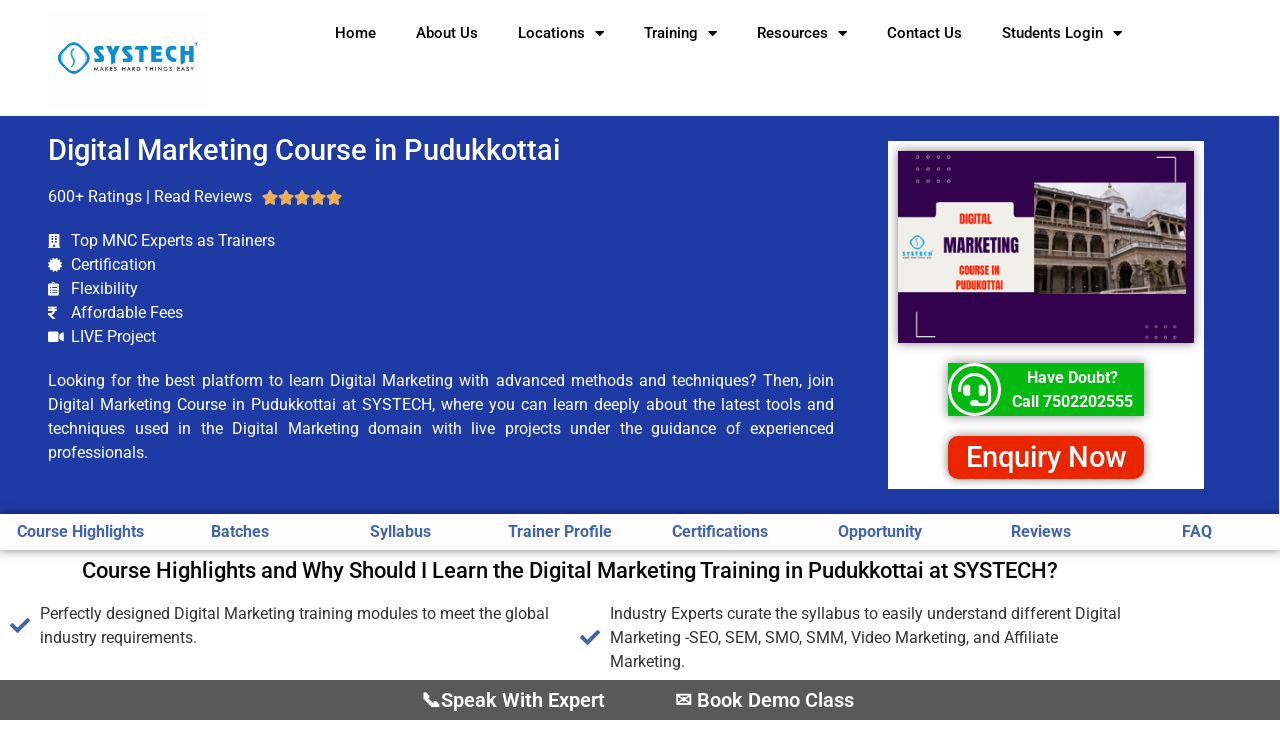

--- FILE ---
content_type: text/html; charset=UTF-8
request_url: https://systechgroup.in/pudukkottai-training-digital-marketing-course/
body_size: 67681
content:
<!doctype html>
<html lang="en-US" prefix="og: https://ogp.me/ns#">
<head>
	<meta charset="UTF-8">
	<meta name="viewport" content="width=device-width, initial-scale=1">
	<link rel="profile" href="https://gmpg.org/xfn/11">
	
<!-- Search Engine Optimization by Rank Math - https://rankmath.com/ -->
<title>Master Digital Marketing in Pudukkottai | SEO &amp; Social Media</title>
<meta name="description" content="Looking for digital marketing training in Pudukkottai? Learn SEO, PPC &amp; social media with hands-on live projects and expert-led practical sessions. Join Today!"/>
<meta name="robots" content="follow, index, max-snippet:-1, max-video-preview:-1, max-image-preview:large"/>
<link rel="canonical" href="https://systechgroup.in/pudukkottai-training-digital-marketing-course/" />
<meta property="og:locale" content="en_US" />
<meta property="og:type" content="article" />
<meta property="og:title" content="Master Digital Marketing in Pudukkottai | SEO &amp; Social Media" />
<meta property="og:description" content="Looking for digital marketing training in Pudukkottai? Learn SEO, PPC &amp; social media with hands-on live projects and expert-led practical sessions. Join Today!" />
<meta property="og:url" content="https://systechgroup.in/pudukkottai-training-digital-marketing-course/" />
<meta property="og:site_name" content="systechgroup" />
<meta property="article:publisher" content="https://www.facebook.com/systechacademy" />
<meta property="og:updated_time" content="2026-01-05T16:17:26+05:30" />
<meta property="og:image" content="https://systechgroup.in/wp-content/uploads/2022/12/4-4.png" />
<meta property="og:image:secure_url" content="https://systechgroup.in/wp-content/uploads/2022/12/4-4.png" />
<meta property="og:image:width" content="337" />
<meta property="og:image:height" content="219" />
<meta property="og:image:alt" content="digital marketing course in pudukottai" />
<meta property="og:image:type" content="image/png" />
<meta property="article:published_time" content="2022-05-31T12:14:45+05:30" />
<meta property="article:modified_time" content="2026-01-05T16:17:26+05:30" />
<meta name="twitter:card" content="summary_large_image" />
<meta name="twitter:title" content="Master Digital Marketing in Pudukkottai | SEO &amp; Social Media" />
<meta name="twitter:description" content="Looking for digital marketing training in Pudukkottai? Learn SEO, PPC &amp; social media with hands-on live projects and expert-led practical sessions. Join Today!" />
<meta name="twitter:site" content="@systechacademy" />
<meta name="twitter:creator" content="@systechacademy" />
<meta name="twitter:image" content="https://systechgroup.in/wp-content/uploads/2022/12/4-4.png" />
<meta name="twitter:label1" content="Time to read" />
<meta name="twitter:data1" content="16 minutes" />
<script type="application/ld+json" class="rank-math-schema">{"@context":"https://schema.org","@graph":[{"@type":"Organization","@id":"https://systechgroup.in/#organization","name":"SYSTECH","sameAs":["https://www.facebook.com/systechacademy","https://twitter.com/systechacademy"],"logo":{"@type":"ImageObject","@id":"https://systechgroup.in/#logo","url":"http://systechgroup.in/wp-content/uploads/2021/01/LOGO-1.png","contentUrl":"http://systechgroup.in/wp-content/uploads/2021/01/LOGO-1.png","caption":"systechgroup","inLanguage":"en-US"}},{"@type":"WebSite","@id":"https://systechgroup.in/#website","url":"https://systechgroup.in","name":"systechgroup","publisher":{"@id":"https://systechgroup.in/#organization"},"inLanguage":"en-US"},{"@type":"ImageObject","@id":"https://systechgroup.in/wp-content/uploads/2022/12/4-4.png","url":"https://systechgroup.in/wp-content/uploads/2022/12/4-4.png","width":"200","height":"200","inLanguage":"en-US"},{"@type":"BreadcrumbList","@id":"https://systechgroup.in/pudukkottai-training-digital-marketing-course/#breadcrumb","itemListElement":[{"@type":"ListItem","position":"1","item":{"@id":"https://systechgroup.in","name":"Home"}},{"@type":"ListItem","position":"2","item":{"@id":"https://systechgroup.in/pudukkottai-training-digital-marketing-course/","name":"Digital Marketing Course in Pudukkottai"}}]},{"@type":"WebPage","@id":"https://systechgroup.in/pudukkottai-training-digital-marketing-course/#webpage","url":"https://systechgroup.in/pudukkottai-training-digital-marketing-course/","name":"Master Digital Marketing in Pudukkottai | SEO &amp; Social Media","datePublished":"2022-05-31T12:14:45+05:30","dateModified":"2026-01-05T16:17:26+05:30","isPartOf":{"@id":"https://systechgroup.in/#website"},"primaryImageOfPage":{"@id":"https://systechgroup.in/wp-content/uploads/2022/12/4-4.png"},"inLanguage":"en-US","breadcrumb":{"@id":"https://systechgroup.in/pudukkottai-training-digital-marketing-course/#breadcrumb"}},{"@type":"Person","@id":"https://systechgroup.in/pudukkottai-training-digital-marketing-course/#author","name":"TRT_SS","image":{"@type":"ImageObject","@id":"https://secure.gravatar.com/avatar/2118869544690c1cac99fd0a68a7bba465b8ea7c6684d5a1fd502b791849d939?s=96&amp;d=mm&amp;r=g","url":"https://secure.gravatar.com/avatar/2118869544690c1cac99fd0a68a7bba465b8ea7c6684d5a1fd502b791849d939?s=96&amp;d=mm&amp;r=g","caption":"TRT_SS","inLanguage":"en-US"},"worksFor":{"@id":"https://systechgroup.in/#organization"}},{"@type":"Article","headline":"Master Digital Marketing in Pudukkottai | SEO &amp; Social Media","keywords":"Digital Marketing course in trichy","datePublished":"2022-05-31T12:14:45+05:30","dateModified":"2026-01-05T16:17:26+05:30","author":{"@id":"https://systechgroup.in/pudukkottai-training-digital-marketing-course/#author","name":"TRT_SS"},"publisher":{"@id":"https://systechgroup.in/#organization"},"description":"Looking for digital marketing training in Pudukkottai? Learn SEO, PPC &amp; social media with hands-on live projects and expert-led practical sessions. Join Today!","name":"Master Digital Marketing in Pudukkottai | SEO &amp; Social Media","@id":"https://systechgroup.in/pudukkottai-training-digital-marketing-course/#richSnippet","isPartOf":{"@id":"https://systechgroup.in/pudukkottai-training-digital-marketing-course/#webpage"},"image":{"@id":"https://systechgroup.in/wp-content/uploads/2022/12/4-4.png"},"inLanguage":"en-US","mainEntityOfPage":{"@id":"https://systechgroup.in/pudukkottai-training-digital-marketing-course/#webpage"}}]}</script>
<!-- /Rank Math WordPress SEO plugin -->

<link rel="alternate" type="application/rss+xml" title="systech Group &raquo; Feed" href="https://systechgroup.in/feed/" />
<link rel="alternate" type="application/rss+xml" title="systech Group &raquo; Comments Feed" href="https://systechgroup.in/comments/feed/" />
<link rel="alternate" title="oEmbed (JSON)" type="application/json+oembed" href="https://systechgroup.in/wp-json/oembed/1.0/embed?url=https%3A%2F%2Fsystechgroup.in%2Fpudukkottai-training-digital-marketing-course%2F" />
<link rel="alternate" title="oEmbed (XML)" type="text/xml+oembed" href="https://systechgroup.in/wp-json/oembed/1.0/embed?url=https%3A%2F%2Fsystechgroup.in%2Fpudukkottai-training-digital-marketing-course%2F&#038;format=xml" />
<style id='wp-img-auto-sizes-contain-inline-css'>
img:is([sizes=auto i],[sizes^="auto," i]){contain-intrinsic-size:3000px 1500px}
/*# sourceURL=wp-img-auto-sizes-contain-inline-css */
</style>
<style id='filebird-block-filebird-gallery-style-inline-css'>
ul.filebird-block-filebird-gallery{margin:auto!important;padding:0!important;width:100%}ul.filebird-block-filebird-gallery.layout-grid{display:grid;grid-gap:20px;align-items:stretch;grid-template-columns:repeat(var(--columns),1fr);justify-items:stretch}ul.filebird-block-filebird-gallery.layout-grid li img{border:1px solid #ccc;box-shadow:2px 2px 6px 0 rgba(0,0,0,.3);height:100%;max-width:100%;-o-object-fit:cover;object-fit:cover;width:100%}ul.filebird-block-filebird-gallery.layout-masonry{-moz-column-count:var(--columns);-moz-column-gap:var(--space);column-gap:var(--space);-moz-column-width:var(--min-width);columns:var(--min-width) var(--columns);display:block;overflow:auto}ul.filebird-block-filebird-gallery.layout-masonry li{margin-bottom:var(--space)}ul.filebird-block-filebird-gallery li{list-style:none}ul.filebird-block-filebird-gallery li figure{height:100%;margin:0;padding:0;position:relative;width:100%}ul.filebird-block-filebird-gallery li figure figcaption{background:linear-gradient(0deg,rgba(0,0,0,.7),rgba(0,0,0,.3) 70%,transparent);bottom:0;box-sizing:border-box;color:#fff;font-size:.8em;margin:0;max-height:100%;overflow:auto;padding:3em .77em .7em;position:absolute;text-align:center;width:100%;z-index:2}ul.filebird-block-filebird-gallery li figure figcaption a{color:inherit}

/*# sourceURL=https://systechgroup.in/wp-content/plugins/filebird/blocks/filebird-gallery/build/style-index.css */
</style>
<style id='global-styles-inline-css'>
:root{--wp--preset--aspect-ratio--square: 1;--wp--preset--aspect-ratio--4-3: 4/3;--wp--preset--aspect-ratio--3-4: 3/4;--wp--preset--aspect-ratio--3-2: 3/2;--wp--preset--aspect-ratio--2-3: 2/3;--wp--preset--aspect-ratio--16-9: 16/9;--wp--preset--aspect-ratio--9-16: 9/16;--wp--preset--color--black: #000000;--wp--preset--color--cyan-bluish-gray: #abb8c3;--wp--preset--color--white: #ffffff;--wp--preset--color--pale-pink: #f78da7;--wp--preset--color--vivid-red: #cf2e2e;--wp--preset--color--luminous-vivid-orange: #ff6900;--wp--preset--color--luminous-vivid-amber: #fcb900;--wp--preset--color--light-green-cyan: #7bdcb5;--wp--preset--color--vivid-green-cyan: #00d084;--wp--preset--color--pale-cyan-blue: #8ed1fc;--wp--preset--color--vivid-cyan-blue: #0693e3;--wp--preset--color--vivid-purple: #9b51e0;--wp--preset--gradient--vivid-cyan-blue-to-vivid-purple: linear-gradient(135deg,rgb(6,147,227) 0%,rgb(155,81,224) 100%);--wp--preset--gradient--light-green-cyan-to-vivid-green-cyan: linear-gradient(135deg,rgb(122,220,180) 0%,rgb(0,208,130) 100%);--wp--preset--gradient--luminous-vivid-amber-to-luminous-vivid-orange: linear-gradient(135deg,rgb(252,185,0) 0%,rgb(255,105,0) 100%);--wp--preset--gradient--luminous-vivid-orange-to-vivid-red: linear-gradient(135deg,rgb(255,105,0) 0%,rgb(207,46,46) 100%);--wp--preset--gradient--very-light-gray-to-cyan-bluish-gray: linear-gradient(135deg,rgb(238,238,238) 0%,rgb(169,184,195) 100%);--wp--preset--gradient--cool-to-warm-spectrum: linear-gradient(135deg,rgb(74,234,220) 0%,rgb(151,120,209) 20%,rgb(207,42,186) 40%,rgb(238,44,130) 60%,rgb(251,105,98) 80%,rgb(254,248,76) 100%);--wp--preset--gradient--blush-light-purple: linear-gradient(135deg,rgb(255,206,236) 0%,rgb(152,150,240) 100%);--wp--preset--gradient--blush-bordeaux: linear-gradient(135deg,rgb(254,205,165) 0%,rgb(254,45,45) 50%,rgb(107,0,62) 100%);--wp--preset--gradient--luminous-dusk: linear-gradient(135deg,rgb(255,203,112) 0%,rgb(199,81,192) 50%,rgb(65,88,208) 100%);--wp--preset--gradient--pale-ocean: linear-gradient(135deg,rgb(255,245,203) 0%,rgb(182,227,212) 50%,rgb(51,167,181) 100%);--wp--preset--gradient--electric-grass: linear-gradient(135deg,rgb(202,248,128) 0%,rgb(113,206,126) 100%);--wp--preset--gradient--midnight: linear-gradient(135deg,rgb(2,3,129) 0%,rgb(40,116,252) 100%);--wp--preset--font-size--small: 13px;--wp--preset--font-size--medium: 20px;--wp--preset--font-size--large: 36px;--wp--preset--font-size--x-large: 42px;--wp--preset--spacing--20: 0.44rem;--wp--preset--spacing--30: 0.67rem;--wp--preset--spacing--40: 1rem;--wp--preset--spacing--50: 1.5rem;--wp--preset--spacing--60: 2.25rem;--wp--preset--spacing--70: 3.38rem;--wp--preset--spacing--80: 5.06rem;--wp--preset--shadow--natural: 6px 6px 9px rgba(0, 0, 0, 0.2);--wp--preset--shadow--deep: 12px 12px 50px rgba(0, 0, 0, 0.4);--wp--preset--shadow--sharp: 6px 6px 0px rgba(0, 0, 0, 0.2);--wp--preset--shadow--outlined: 6px 6px 0px -3px rgb(255, 255, 255), 6px 6px rgb(0, 0, 0);--wp--preset--shadow--crisp: 6px 6px 0px rgb(0, 0, 0);}:root { --wp--style--global--content-size: 800px;--wp--style--global--wide-size: 1200px; }:where(body) { margin: 0; }.wp-site-blocks > .alignleft { float: left; margin-right: 2em; }.wp-site-blocks > .alignright { float: right; margin-left: 2em; }.wp-site-blocks > .aligncenter { justify-content: center; margin-left: auto; margin-right: auto; }:where(.wp-site-blocks) > * { margin-block-start: 24px; margin-block-end: 0; }:where(.wp-site-blocks) > :first-child { margin-block-start: 0; }:where(.wp-site-blocks) > :last-child { margin-block-end: 0; }:root { --wp--style--block-gap: 24px; }:root :where(.is-layout-flow) > :first-child{margin-block-start: 0;}:root :where(.is-layout-flow) > :last-child{margin-block-end: 0;}:root :where(.is-layout-flow) > *{margin-block-start: 24px;margin-block-end: 0;}:root :where(.is-layout-constrained) > :first-child{margin-block-start: 0;}:root :where(.is-layout-constrained) > :last-child{margin-block-end: 0;}:root :where(.is-layout-constrained) > *{margin-block-start: 24px;margin-block-end: 0;}:root :where(.is-layout-flex){gap: 24px;}:root :where(.is-layout-grid){gap: 24px;}.is-layout-flow > .alignleft{float: left;margin-inline-start: 0;margin-inline-end: 2em;}.is-layout-flow > .alignright{float: right;margin-inline-start: 2em;margin-inline-end: 0;}.is-layout-flow > .aligncenter{margin-left: auto !important;margin-right: auto !important;}.is-layout-constrained > .alignleft{float: left;margin-inline-start: 0;margin-inline-end: 2em;}.is-layout-constrained > .alignright{float: right;margin-inline-start: 2em;margin-inline-end: 0;}.is-layout-constrained > .aligncenter{margin-left: auto !important;margin-right: auto !important;}.is-layout-constrained > :where(:not(.alignleft):not(.alignright):not(.alignfull)){max-width: var(--wp--style--global--content-size);margin-left: auto !important;margin-right: auto !important;}.is-layout-constrained > .alignwide{max-width: var(--wp--style--global--wide-size);}body .is-layout-flex{display: flex;}.is-layout-flex{flex-wrap: wrap;align-items: center;}.is-layout-flex > :is(*, div){margin: 0;}body .is-layout-grid{display: grid;}.is-layout-grid > :is(*, div){margin: 0;}body{padding-top: 0px;padding-right: 0px;padding-bottom: 0px;padding-left: 0px;}a:where(:not(.wp-element-button)){text-decoration: underline;}:root :where(.wp-element-button, .wp-block-button__link){background-color: #32373c;border-width: 0;color: #fff;font-family: inherit;font-size: inherit;font-style: inherit;font-weight: inherit;letter-spacing: inherit;line-height: inherit;padding-top: calc(0.667em + 2px);padding-right: calc(1.333em + 2px);padding-bottom: calc(0.667em + 2px);padding-left: calc(1.333em + 2px);text-decoration: none;text-transform: inherit;}.has-black-color{color: var(--wp--preset--color--black) !important;}.has-cyan-bluish-gray-color{color: var(--wp--preset--color--cyan-bluish-gray) !important;}.has-white-color{color: var(--wp--preset--color--white) !important;}.has-pale-pink-color{color: var(--wp--preset--color--pale-pink) !important;}.has-vivid-red-color{color: var(--wp--preset--color--vivid-red) !important;}.has-luminous-vivid-orange-color{color: var(--wp--preset--color--luminous-vivid-orange) !important;}.has-luminous-vivid-amber-color{color: var(--wp--preset--color--luminous-vivid-amber) !important;}.has-light-green-cyan-color{color: var(--wp--preset--color--light-green-cyan) !important;}.has-vivid-green-cyan-color{color: var(--wp--preset--color--vivid-green-cyan) !important;}.has-pale-cyan-blue-color{color: var(--wp--preset--color--pale-cyan-blue) !important;}.has-vivid-cyan-blue-color{color: var(--wp--preset--color--vivid-cyan-blue) !important;}.has-vivid-purple-color{color: var(--wp--preset--color--vivid-purple) !important;}.has-black-background-color{background-color: var(--wp--preset--color--black) !important;}.has-cyan-bluish-gray-background-color{background-color: var(--wp--preset--color--cyan-bluish-gray) !important;}.has-white-background-color{background-color: var(--wp--preset--color--white) !important;}.has-pale-pink-background-color{background-color: var(--wp--preset--color--pale-pink) !important;}.has-vivid-red-background-color{background-color: var(--wp--preset--color--vivid-red) !important;}.has-luminous-vivid-orange-background-color{background-color: var(--wp--preset--color--luminous-vivid-orange) !important;}.has-luminous-vivid-amber-background-color{background-color: var(--wp--preset--color--luminous-vivid-amber) !important;}.has-light-green-cyan-background-color{background-color: var(--wp--preset--color--light-green-cyan) !important;}.has-vivid-green-cyan-background-color{background-color: var(--wp--preset--color--vivid-green-cyan) !important;}.has-pale-cyan-blue-background-color{background-color: var(--wp--preset--color--pale-cyan-blue) !important;}.has-vivid-cyan-blue-background-color{background-color: var(--wp--preset--color--vivid-cyan-blue) !important;}.has-vivid-purple-background-color{background-color: var(--wp--preset--color--vivid-purple) !important;}.has-black-border-color{border-color: var(--wp--preset--color--black) !important;}.has-cyan-bluish-gray-border-color{border-color: var(--wp--preset--color--cyan-bluish-gray) !important;}.has-white-border-color{border-color: var(--wp--preset--color--white) !important;}.has-pale-pink-border-color{border-color: var(--wp--preset--color--pale-pink) !important;}.has-vivid-red-border-color{border-color: var(--wp--preset--color--vivid-red) !important;}.has-luminous-vivid-orange-border-color{border-color: var(--wp--preset--color--luminous-vivid-orange) !important;}.has-luminous-vivid-amber-border-color{border-color: var(--wp--preset--color--luminous-vivid-amber) !important;}.has-light-green-cyan-border-color{border-color: var(--wp--preset--color--light-green-cyan) !important;}.has-vivid-green-cyan-border-color{border-color: var(--wp--preset--color--vivid-green-cyan) !important;}.has-pale-cyan-blue-border-color{border-color: var(--wp--preset--color--pale-cyan-blue) !important;}.has-vivid-cyan-blue-border-color{border-color: var(--wp--preset--color--vivid-cyan-blue) !important;}.has-vivid-purple-border-color{border-color: var(--wp--preset--color--vivid-purple) !important;}.has-vivid-cyan-blue-to-vivid-purple-gradient-background{background: var(--wp--preset--gradient--vivid-cyan-blue-to-vivid-purple) !important;}.has-light-green-cyan-to-vivid-green-cyan-gradient-background{background: var(--wp--preset--gradient--light-green-cyan-to-vivid-green-cyan) !important;}.has-luminous-vivid-amber-to-luminous-vivid-orange-gradient-background{background: var(--wp--preset--gradient--luminous-vivid-amber-to-luminous-vivid-orange) !important;}.has-luminous-vivid-orange-to-vivid-red-gradient-background{background: var(--wp--preset--gradient--luminous-vivid-orange-to-vivid-red) !important;}.has-very-light-gray-to-cyan-bluish-gray-gradient-background{background: var(--wp--preset--gradient--very-light-gray-to-cyan-bluish-gray) !important;}.has-cool-to-warm-spectrum-gradient-background{background: var(--wp--preset--gradient--cool-to-warm-spectrum) !important;}.has-blush-light-purple-gradient-background{background: var(--wp--preset--gradient--blush-light-purple) !important;}.has-blush-bordeaux-gradient-background{background: var(--wp--preset--gradient--blush-bordeaux) !important;}.has-luminous-dusk-gradient-background{background: var(--wp--preset--gradient--luminous-dusk) !important;}.has-pale-ocean-gradient-background{background: var(--wp--preset--gradient--pale-ocean) !important;}.has-electric-grass-gradient-background{background: var(--wp--preset--gradient--electric-grass) !important;}.has-midnight-gradient-background{background: var(--wp--preset--gradient--midnight) !important;}.has-small-font-size{font-size: var(--wp--preset--font-size--small) !important;}.has-medium-font-size{font-size: var(--wp--preset--font-size--medium) !important;}.has-large-font-size{font-size: var(--wp--preset--font-size--large) !important;}.has-x-large-font-size{font-size: var(--wp--preset--font-size--x-large) !important;}
:root :where(.wp-block-pullquote){font-size: 1.5em;line-height: 1.6;}
/*# sourceURL=global-styles-inline-css */
</style>
<link rel='stylesheet' id='hello-elementor-css' href='https://systechgroup.in/wp-content/themes/hello-elementor/assets/css/reset.css?ver=3.4.5' media='all' />
<link rel='stylesheet' id='hello-elementor-theme-style-css' href='https://systechgroup.in/wp-content/themes/hello-elementor/assets/css/theme.css?ver=3.4.5' media='all' />
<link rel='stylesheet' id='hello-elementor-header-footer-css' href='https://systechgroup.in/wp-content/themes/hello-elementor/assets/css/header-footer.css?ver=3.4.5' media='all' />
<link rel='stylesheet' id='elementor-frontend-css' href='https://systechgroup.in/wp-content/plugins/elementor/assets/css/frontend.min.css?ver=3.34.2' media='all' />
<link rel='stylesheet' id='widget-image-css' href='https://systechgroup.in/wp-content/plugins/elementor/assets/css/widget-image.min.css?ver=3.34.2' media='all' />
<link rel='stylesheet' id='widget-nav-menu-css' href='https://systechgroup.in/wp-content/plugins/elementor-pro/assets/css/widget-nav-menu.min.css?ver=3.34.1' media='all' />
<link rel='stylesheet' id='widget-heading-css' href='https://systechgroup.in/wp-content/plugins/elementor/assets/css/widget-heading.min.css?ver=3.34.2' media='all' />
<link rel='stylesheet' id='widget-form-css' href='https://systechgroup.in/wp-content/plugins/elementor-pro/assets/css/widget-form.min.css?ver=3.34.1' media='all' />
<link rel='stylesheet' id='e-popup-css' href='https://systechgroup.in/wp-content/plugins/elementor-pro/assets/css/conditionals/popup.min.css?ver=3.34.1' media='all' />
<link rel='stylesheet' id='e-animation-slideInLeft-css' href='https://systechgroup.in/wp-content/plugins/elementor/assets/lib/animations/styles/slideInLeft.min.css?ver=3.34.2' media='all' />
<link rel='stylesheet' id='eael-general-css' href='https://systechgroup.in/wp-content/plugins/essential-addons-for-elementor-lite/assets/front-end/css/view/general.min.css?ver=6.5.8' media='all' />
<link rel='stylesheet' id='eael-6114-css' href='https://systechgroup.in/wp-content/uploads/essential-addons-elementor/eael-6114.css?ver=1767629846' media='all' />
<link rel='stylesheet' id='elementor-icons-css' href='https://systechgroup.in/wp-content/plugins/elementor/assets/lib/eicons/css/elementor-icons.min.css?ver=5.46.0' media='all' />
<style id='elementor-icons-inline-css'>

		.elementor-add-new-section .elementor-add-templately-promo-button{
            background-color: #5d4fff !important;
            background-image: url(https://systechgroup.in/wp-content/plugins/essential-addons-for-elementor-lite/assets/admin/images/templately/logo-icon.svg);
            background-repeat: no-repeat;
            background-position: center center;
            position: relative;
        }
        
		.elementor-add-new-section .elementor-add-templately-promo-button > i{
            height: 12px;
        }
        
        body .elementor-add-new-section .elementor-add-section-area-button {
            margin-left: 0;
        }

		.elementor-add-new-section .elementor-add-templately-promo-button{
            background-color: #5d4fff !important;
            background-image: url(https://systechgroup.in/wp-content/plugins/essential-addons-for-elementor-lite/assets/admin/images/templately/logo-icon.svg);
            background-repeat: no-repeat;
            background-position: center center;
            position: relative;
        }
        
		.elementor-add-new-section .elementor-add-templately-promo-button > i{
            height: 12px;
        }
        
        body .elementor-add-new-section .elementor-add-section-area-button {
            margin-left: 0;
        }
/*# sourceURL=elementor-icons-inline-css */
</style>
<link rel='stylesheet' id='elementor-post-16-css' href='https://systechgroup.in/wp-content/uploads/elementor/css/post-16.css?ver=1768996504' media='all' />
<link rel='stylesheet' id='font-awesome-5-all-css' href='https://systechgroup.in/wp-content/plugins/elementor/assets/lib/font-awesome/css/all.min.css?ver=3.34.2' media='all' />
<link rel='stylesheet' id='font-awesome-4-shim-css' href='https://systechgroup.in/wp-content/plugins/elementor/assets/lib/font-awesome/css/v4-shims.min.css?ver=3.34.2' media='all' />
<link rel='stylesheet' id='e-sticky-css' href='https://systechgroup.in/wp-content/plugins/elementor-pro/assets/css/modules/sticky.min.css?ver=3.34.1' media='all' />
<link rel='stylesheet' id='widget-star-rating-css' href='https://systechgroup.in/wp-content/plugins/elementor/assets/css/widget-star-rating.min.css?ver=3.34.2' media='all' />
<link rel='stylesheet' id='widget-icon-list-css' href='https://systechgroup.in/wp-content/plugins/elementor/assets/css/widget-icon-list.min.css?ver=3.34.2' media='all' />
<link rel='stylesheet' id='e-animation-shrink-css' href='https://systechgroup.in/wp-content/plugins/elementor/assets/lib/animations/styles/e-animation-shrink.min.css?ver=3.34.2' media='all' />
<link rel='stylesheet' id='widget-icon-box-css' href='https://systechgroup.in/wp-content/plugins/elementor/assets/css/widget-icon-box.min.css?ver=3.34.2' media='all' />
<link rel='stylesheet' id='widget-menu-anchor-css' href='https://systechgroup.in/wp-content/plugins/elementor/assets/css/widget-menu-anchor.min.css?ver=3.34.2' media='all' />
<link rel='stylesheet' id='widget-toggle-css' href='https://systechgroup.in/wp-content/plugins/elementor/assets/css/widget-toggle.min.css?ver=3.34.2' media='all' />
<link rel='stylesheet' id='widget-divider-css' href='https://systechgroup.in/wp-content/plugins/elementor/assets/css/widget-divider.min.css?ver=3.34.2' media='all' />
<link rel='stylesheet' id='swiper-css' href='https://systechgroup.in/wp-content/plugins/elementor/assets/lib/swiper/v8/css/swiper.min.css?ver=8.4.5' media='all' />
<link rel='stylesheet' id='e-swiper-css' href='https://systechgroup.in/wp-content/plugins/elementor/assets/css/conditionals/e-swiper.min.css?ver=3.34.2' media='all' />
<link rel='stylesheet' id='widget-testimonial-carousel-css' href='https://systechgroup.in/wp-content/plugins/elementor-pro/assets/css/widget-testimonial-carousel.min.css?ver=3.34.1' media='all' />
<link rel='stylesheet' id='widget-reviews-css' href='https://systechgroup.in/wp-content/plugins/elementor-pro/assets/css/widget-reviews.min.css?ver=3.34.1' media='all' />
<link rel='stylesheet' id='widget-carousel-module-base-css' href='https://systechgroup.in/wp-content/plugins/elementor-pro/assets/css/widget-carousel-module-base.min.css?ver=3.34.1' media='all' />
<link rel='stylesheet' id='widget-tabs-css' href='https://systechgroup.in/wp-content/plugins/elementor/assets/css/widget-tabs.min.css?ver=3.34.2' media='all' />
<link rel='stylesheet' id='widget-video-css' href='https://systechgroup.in/wp-content/plugins/elementor/assets/css/widget-video.min.css?ver=3.34.2' media='all' />
<link rel='stylesheet' id='widget-google_maps-css' href='https://systechgroup.in/wp-content/plugins/elementor/assets/css/widget-google_maps.min.css?ver=3.34.2' media='all' />
<link rel='stylesheet' id='elementor-post-6114-css' href='https://systechgroup.in/wp-content/uploads/elementor/css/post-6114.css?ver=1769002568' media='all' />
<link rel='stylesheet' id='elementor-post-19848-css' href='https://systechgroup.in/wp-content/uploads/elementor/css/post-19848.css?ver=1768996505' media='all' />
<link rel='stylesheet' id='elementor-post-25220-css' href='https://systechgroup.in/wp-content/uploads/elementor/css/post-25220.css?ver=1768996506' media='all' />
<link rel='stylesheet' id='elementor-post-334-css' href='https://systechgroup.in/wp-content/uploads/elementor/css/post-334.css?ver=1768996506' media='all' />
<link rel='stylesheet' id='elementor-gf-local-roboto-css' href='https://systechgroup.in/wp-content/uploads/elementor/google-fonts/css/roboto.css?ver=1742300869' media='all' />
<link rel='stylesheet' id='elementor-gf-local-robotoslab-css' href='https://systechgroup.in/wp-content/uploads/elementor/google-fonts/css/robotoslab.css?ver=1742300917' media='all' />
<link rel='stylesheet' id='elementor-icons-shared-0-css' href='https://systechgroup.in/wp-content/plugins/elementor/assets/lib/font-awesome/css/fontawesome.min.css?ver=5.15.3' media='all' />
<link rel='stylesheet' id='elementor-icons-fa-solid-css' href='https://systechgroup.in/wp-content/plugins/elementor/assets/lib/font-awesome/css/solid.min.css?ver=5.15.3' media='all' />
<link rel='stylesheet' id='elementor-icons-fa-regular-css' href='https://systechgroup.in/wp-content/plugins/elementor/assets/lib/font-awesome/css/regular.min.css?ver=5.15.3' media='all' />
<link rel='stylesheet' id='elementor-icons-fa-brands-css' href='https://systechgroup.in/wp-content/plugins/elementor/assets/lib/font-awesome/css/brands.min.css?ver=5.15.3' media='all' />
<!--n2css--><!--n2js--><script src="https://systechgroup.in/wp-includes/js/jquery/jquery.min.js?ver=3.7.1" id="jquery-core-js"></script>
<script src="https://systechgroup.in/wp-includes/js/jquery/jquery-migrate.min.js?ver=3.4.1" id="jquery-migrate-js"></script>
<script src="https://systechgroup.in/wp-content/plugins/elementor/assets/lib/font-awesome/js/v4-shims.min.js?ver=3.34.2" id="font-awesome-4-shim-js"></script>
<link rel="https://api.w.org/" href="https://systechgroup.in/wp-json/" /><link rel="alternate" title="JSON" type="application/json" href="https://systechgroup.in/wp-json/wp/v2/pages/6114" /><link rel="EditURI" type="application/rsd+xml" title="RSD" href="https://systechgroup.in/xmlrpc.php?rsd" />
<meta name="generator" content="WordPress 6.9" />
<link rel='shortlink' href='https://systechgroup.in/?p=6114' />

    <!-- Start of Async ProveSource Code (Wordpress / Woocommerce v4.0.0) --><script>!function(o,i){window.provesrc&&window.console&&console.error&&console.error("ProveSource is included twice in this page."),provesrc=window.provesrc={dq:[],display:function(){this.dq.push(arguments)}},o._provesrcAsyncInit=function(){provesrc.init({apiKey:"eyJhbGciOiJIUzI1NiIsInR5cCI6IkpXVCJ9.eyJhY2NvdW50SWQiOiI2MDM0ZThkOTFkMzdmMjE1MzdhM2MwZTEiLCJpYXQiOjE2MTQwODAyMTd9.r5wxAC7nxErH0rsXAze8MZUmNkRybGwxZLlJ8Ruv0EQ",v:"0.0.4"})};var r=i.createElement("script");r.async=!0,r["ch"+"ar"+"set"]="UTF-8",r.src="https://cdn.provesrc.com/provesrc.js";var e=i.getElementsByTagName("script")[0];e.parentNode.insertBefore(r,e)}(window,document);</script><!-- End of Async ProveSource Code -->
<meta name="generator" content="Elementor 3.34.2; features: additional_custom_breakpoints; settings: css_print_method-external, google_font-enabled, font_display-auto">
<script type="text/javascript">
    (function(c,l,a,r,i,t,y){
        c[a]=c[a]||function(){(c[a].q=c[a].q||[]).push(arguments)};
        t=l.createElement(r);t.async=1;t.src="https://www.clarity.ms/tag/"+i;
        y=l.getElementsByTagName(r)[0];y.parentNode.insertBefore(t,y);
    })(window, document, "clarity", "script", "amager490v");
</script>
<!-- Global site tag (gtag.js) - Google Analytics -->
<script async src="https://www.googletagmanager.com/gtag/js?id=G-BF9BEN5JWR"></script>
<script>
  window.dataLayer = window.dataLayer || [];
  function gtag(){dataLayer.push(arguments);}
  gtag('js', new Date());

  gtag('config', 'G-BF9BEN5JWR');
</script>
<!-- Google Tag Manager -->
<script>(function(w,d,s,l,i){w[l]=w[l]||[];w[l].push({'gtm.start':
new Date().getTime(),event:'gtm.js'});var f=d.getElementsByTagName(s)[0],
j=d.createElement(s),dl=l!='dataLayer'?'&l='+l:'';j.async=true;j.src=
'https://www.googletagmanager.com/gtm.js?id='+i+dl;f.parentNode.insertBefore(j,f);
})(window,document,'script','dataLayer','GTM-5JJKH38');</script>
<!-- End Google Tag Manager -->
<script> (function(ss,ex){ window.ldfdr=window.ldfdr||function(){(ldfdr._q=ldfdr._q||[]).push([].slice.call(arguments));}; (function(d,s){ fs=d.getElementsByTagName(s)[0]; function ce(src){ var cs=d.createElement(s); cs.src=src; cs.async=1; fs.parentNode.insertBefore(cs,fs); }; ce('https://sc.lfeeder.com/lftracker_v1_'+ss+(ex?'_'+ex:'')+'.js'); })(document,'script'); })('ywVkO4XVG5W8Z6Bj'); </script>
<!-- Google tag (gtag.js) -->
<script async src="https://www.googletagmanager.com/gtag/js?id=AW-1001383837"></script>
<script>
  window.dataLayer = window.dataLayer || [];
  function gtag(){dataLayer.push(arguments);}
  gtag('js', new Date());

  gtag('config', 'AW-1001383837');
</script>
<meta name="google-adsense-account" content="ca-pub-1318019219428443">
<meta name="msvalidate.01" content="45027B9D440C68FCB6CD26F7EF6B1AE6" />
<link rel="preconnect" href="//code.tidio.co">			<style>
				.e-con.e-parent:nth-of-type(n+4):not(.e-lazyloaded):not(.e-no-lazyload),
				.e-con.e-parent:nth-of-type(n+4):not(.e-lazyloaded):not(.e-no-lazyload) * {
					background-image: none !important;
				}
				@media screen and (max-height: 1024px) {
					.e-con.e-parent:nth-of-type(n+3):not(.e-lazyloaded):not(.e-no-lazyload),
					.e-con.e-parent:nth-of-type(n+3):not(.e-lazyloaded):not(.e-no-lazyload) * {
						background-image: none !important;
					}
				}
				@media screen and (max-height: 640px) {
					.e-con.e-parent:nth-of-type(n+2):not(.e-lazyloaded):not(.e-no-lazyload),
					.e-con.e-parent:nth-of-type(n+2):not(.e-lazyloaded):not(.e-no-lazyload) * {
						background-image: none !important;
					}
				}
			</style>
			<script id='nitro-telemetry-meta' nitro-exclude>window.NPTelemetryMetadata={missReason: (!window.NITROPACK_STATE ? 'cache not found' : 'hit'),pageType: 'page',isEligibleForOptimization: true,}</script><script id='nitro-generic' nitro-exclude>(()=>{window.NitroPack=window.NitroPack||{coreVersion:"na",isCounted:!1};let e=document.createElement("script");if(e.src="https://nitroscripts.com/aXSIJyHqnMAuERlhcyDnrtdLvxlnUnzT",e.async=!0,e.id="nitro-script",document.head.appendChild(e),!window.NitroPack.isCounted){window.NitroPack.isCounted=!0;let t=()=>{navigator.sendBeacon("https://to.getnitropack.com/p",JSON.stringify({siteId:"aXSIJyHqnMAuERlhcyDnrtdLvxlnUnzT",url:window.location.href,isOptimized:!!window.IS_NITROPACK,coreVersion:"na",missReason:window.NPTelemetryMetadata?.missReason||"",pageType:window.NPTelemetryMetadata?.pageType||"",isEligibleForOptimization:!!window.NPTelemetryMetadata?.isEligibleForOptimization}))};(()=>{let e=()=>new Promise(e=>{"complete"===document.readyState?e():window.addEventListener("load",e)}),i=()=>new Promise(e=>{document.prerendering?document.addEventListener("prerenderingchange",e,{once:!0}):e()}),a=async()=>{await i(),await e(),t()};a()})(),window.addEventListener("pageshow",e=>{if(e.persisted){let i=document.prerendering||self.performance?.getEntriesByType?.("navigation")[0]?.activationStart>0;"visible"!==document.visibilityState||i||t()}})}})();</script><link rel="icon" href="https://systechgroup.in/wp-content/uploads/2021/01/cropped-SYSTECH-LOGO-Copy-2-32x32.png" sizes="32x32" />
<link rel="icon" href="https://systechgroup.in/wp-content/uploads/2021/01/cropped-SYSTECH-LOGO-Copy-2-192x192.png" sizes="192x192" />
<link rel="apple-touch-icon" href="https://systechgroup.in/wp-content/uploads/2021/01/cropped-SYSTECH-LOGO-Copy-2-180x180.png" />
<meta name="msapplication-TileImage" content="https://systechgroup.in/wp-content/uploads/2021/01/cropped-SYSTECH-LOGO-Copy-2-270x270.png" />
</head>
<body class="wp-singular page-template page-template-elementor_header_footer page page-id-6114 wp-embed-responsive wp-theme-hello-elementor hello-elementor-default elementor-default elementor-template-full-width elementor-kit-16 elementor-page elementor-page-6114">

<!-- Google Tag Manager (noscript) -->
<noscript><iframe src="https://www.googletagmanager.com/ns.html?id=GTM-5JJKH38"
height="0" width="0" style="display:none;visibility:hidden"></iframe></noscript>
<!-- End Google Tag Manager (noscript) -->

<a class="skip-link screen-reader-text" href="#content">Skip to content</a>

		<header data-elementor-type="header" data-elementor-id="19848" class="elementor elementor-19848 elementor-location-header" data-elementor-post-type="elementor_library">
			<div class="elementor-element elementor-element-3673c5d e-con-full e-flex e-con e-parent" data-id="3673c5d" data-element_type="container" data-settings="{&quot;background_background&quot;:&quot;classic&quot;}">
		<div class="elementor-element elementor-element-1e726ec e-con-full e-flex e-con e-child" data-id="1e726ec" data-element_type="container">
				<div class="elementor-element elementor-element-f503c88 elementor-widget elementor-widget-image" data-id="f503c88" data-element_type="widget" data-widget_type="image.default">
				<div class="elementor-widget-container">
																<a href="https://systechgroup.in/">
							<img fetchpriority="high" width="1088" height="639" src="https://systechgroup.in/wp-content/uploads/2021/06/WhatsApp-Image-2021-04-23-at-1.30.23-PM.jpeg" class="attachment-full size-full wp-image-1880" alt="systech trichy coimbator" srcset="https://systechgroup.in/wp-content/uploads/2021/06/WhatsApp-Image-2021-04-23-at-1.30.23-PM.jpeg 1088w, https://systechgroup.in/wp-content/uploads/2021/06/WhatsApp-Image-2021-04-23-at-1.30.23-PM-300x176.jpeg 300w, https://systechgroup.in/wp-content/uploads/2021/06/WhatsApp-Image-2021-04-23-at-1.30.23-PM-1024x601.jpeg 1024w, https://systechgroup.in/wp-content/uploads/2021/06/WhatsApp-Image-2021-04-23-at-1.30.23-PM-768x451.jpeg 768w, https://systechgroup.in/wp-content/uploads/2021/06/WhatsApp-Image-2021-04-23-at-1.30.23-PM-830x487.jpeg 830w, https://systechgroup.in/wp-content/uploads/2021/06/WhatsApp-Image-2021-04-23-at-1.30.23-PM-230x135.jpeg 230w, https://systechgroup.in/wp-content/uploads/2021/06/WhatsApp-Image-2021-04-23-at-1.30.23-PM-350x206.jpeg 350w, https://systechgroup.in/wp-content/uploads/2021/06/WhatsApp-Image-2021-04-23-at-1.30.23-PM-480x282.jpeg 480w" sizes="(max-width: 1088px) 100vw, 1088px" />								</a>
															</div>
				</div>
				</div>
		<div class="elementor-element elementor-element-022a9ac e-con-full e-flex e-con e-child" data-id="022a9ac" data-element_type="container">
				<div class="elementor-element elementor-element-9d556df elementor-nav-menu__align-end elementor-nav-menu--stretch elementor-nav-menu--dropdown-tablet elementor-nav-menu__text-align-aside elementor-nav-menu--toggle elementor-nav-menu--burger elementor-widget elementor-widget-nav-menu" data-id="9d556df" data-element_type="widget" data-settings="{&quot;full_width&quot;:&quot;stretch&quot;,&quot;layout&quot;:&quot;horizontal&quot;,&quot;submenu_icon&quot;:{&quot;value&quot;:&quot;&lt;i class=\&quot;fas fa-caret-down\&quot; aria-hidden=\&quot;true\&quot;&gt;&lt;\/i&gt;&quot;,&quot;library&quot;:&quot;fa-solid&quot;},&quot;toggle&quot;:&quot;burger&quot;}" data-widget_type="nav-menu.default">
				<div class="elementor-widget-container">
								<nav aria-label="Menu" class="elementor-nav-menu--main elementor-nav-menu__container elementor-nav-menu--layout-horizontal e--pointer-underline e--animation-fade">
				<ul id="menu-1-9d556df" class="elementor-nav-menu"><li class="menu-item menu-item-type-post_type menu-item-object-page menu-item-home menu-item-45"><a href="https://systechgroup.in/" class="elementor-item">Home</a></li>
<li class="menu-item menu-item-type-post_type menu-item-object-page menu-item-893"><a href="https://systechgroup.in/about-us/" class="elementor-item">About Us</a></li>
<li class="menu-item menu-item-type-custom menu-item-object-custom menu-item-has-children menu-item-8410"><a href="https://systechgroup.in/locations/" class="elementor-item">Locations</a>
<ul class="sub-menu elementor-nav-menu--dropdown">
	<li class="menu-item menu-item-type-post_type menu-item-object-page menu-item-8411"><a href="https://systechgroup.in/best-training-institute-in-trichy/" class="elementor-sub-item">Trichy</a></li>
	<li class="menu-item menu-item-type-post_type menu-item-object-page menu-item-8473"><a href="https://systechgroup.in/best-training-institute-coimbatore-training/" class="elementor-sub-item">Coimbatore</a></li>
	<li class="menu-item menu-item-type-custom menu-item-object-custom menu-item-17205"><a href="https://systechgroup.in/best-training-institute-in-chennai/" class="elementor-sub-item">Chennai</a></li>
</ul>
</li>
<li class="menu-item menu-item-type-custom menu-item-object-custom menu-item-home menu-item-has-children menu-item-46"><a href="https://systechgroup.in/" class="elementor-item">Training</a>
<ul class="sub-menu elementor-nav-menu--dropdown">
	<li class="menu-item menu-item-type-custom menu-item-object-custom menu-item-home menu-item-has-children menu-item-139"><a href="https://systechgroup.in/" class="elementor-sub-item">Networking &#038; Cyber Security:</a>
	<ul class="sub-menu elementor-nav-menu--dropdown">
		<li class="menu-item menu-item-type-post_type menu-item-object-page menu-item-897"><a href="https://systechgroup.in/trichy-training-networking-cyber-security-ccna-course/" class="elementor-sub-item">CCNA</a></li>
		<li class="menu-item menu-item-type-post_type menu-item-object-page menu-item-898"><a href="https://systechgroup.in/ccnp-course-training-in-trichy/" class="elementor-sub-item">CCNP</a></li>
		<li class="menu-item menu-item-type-custom menu-item-object-custom menu-item-23538"><a href="https://systechgroup.in/cwna-course-training-in-trichy/" class="elementor-sub-item">CWNA</a></li>
		<li class="menu-item menu-item-type-post_type menu-item-object-page menu-item-899"><a href="https://systechgroup.in/trichy-training-networking-cyber-security-course/" class="elementor-sub-item">Cyber Security</a></li>
		<li class="menu-item menu-item-type-post_type menu-item-object-page menu-item-900"><a href="https://systechgroup.in/ethical-hacking-course-training-in-trichy/" class="elementor-sub-item">Ethical Hacking</a></li>
		<li class="menu-item menu-item-type-post_type menu-item-object-page menu-item-15479"><a href="https://systechgroup.in/trichy-firewall-course/" class="elementor-sub-item">Firewall</a></li>
		<li class="menu-item menu-item-type-post_type menu-item-object-page menu-item-902"><a href="https://systechgroup.in/mcsa-course-training-certification-in-trichy/" class="elementor-sub-item">MCSA</a></li>
		<li class="menu-item menu-item-type-post_type menu-item-object-page menu-item-903"><a href="https://systechgroup.in/mcse-course-training-certification-in-trichy/" class="elementor-sub-item">MCSE</a></li>
		<li class="menu-item menu-item-type-post_type menu-item-object-page menu-item-901"><a href="https://systechgroup.in/hardware-networking-course-training-in-trichy/" class="elementor-sub-item">Hardware &#038; Networking</a></li>
		<li class="menu-item menu-item-type-post_type menu-item-object-page menu-item-918"><a href="https://systechgroup.in/cctv-networking-course-training-in-trichy/" class="elementor-sub-item">CCTV &#038; Networking</a></li>
	</ul>
</li>
	<li class="menu-item menu-item-type-custom menu-item-object-custom menu-item-home menu-item-has-children menu-item-143"><a href="https://systechgroup.in/" class="elementor-sub-item">Cloud</a>
	<ul class="sub-menu elementor-nav-menu--dropdown">
		<li class="menu-item menu-item-type-post_type menu-item-object-page menu-item-906"><a href="https://systechgroup.in/cloud-computing-course-training-in-trichy/" class="elementor-sub-item">Cloud Computing</a></li>
		<li class="menu-item menu-item-type-post_type menu-item-object-page menu-item-904"><a href="https://systechgroup.in/microsoft-windows-azure-course-training-in-trichy/" class="elementor-sub-item">Microsoft Azure</a></li>
		<li class="menu-item menu-item-type-post_type menu-item-object-page menu-item-905"><a href="https://systechgroup.in/amazon-web-service-aws-course-training-certification-in-trichy/" class="elementor-sub-item">AWS</a></li>
		<li class="menu-item menu-item-type-post_type menu-item-object-page menu-item-13737"><a href="https://systechgroup.in/microsoft-365-endpoint-administrator-training-in-trichy/" class="elementor-sub-item">Microsoft 365 Endpoint Administrator</a></li>
	</ul>
</li>
	<li class="menu-item menu-item-type-custom menu-item-object-custom menu-item-home menu-item-has-children menu-item-146"><a href="https://systechgroup.in/" class="elementor-sub-item">Marketing</a>
	<ul class="sub-menu elementor-nav-menu--dropdown">
		<li class="menu-item menu-item-type-post_type menu-item-object-page menu-item-8840"><a href="https://systechgroup.in/trichy-training-digital-marketing-course/" class="elementor-sub-item">Digital Marketing</a></li>
		<li class="menu-item menu-item-type-post_type menu-item-object-page menu-item-908"><a href="https://systechgroup.in/trichy-training-digital-marketing-seo-course/" class="elementor-sub-item">SEO</a></li>
		<li class="menu-item menu-item-type-post_type menu-item-object-page menu-item-909"><a href="https://systechgroup.in/social-media-marketing-course-training-trichy/" class="elementor-sub-item">Social Media Marketing</a></li>
	</ul>
</li>
	<li class="menu-item menu-item-type-custom menu-item-object-custom menu-item-home menu-item-has-children menu-item-155"><a href="https://systechgroup.in/" class="elementor-sub-item">Software Development</a>
	<ul class="sub-menu elementor-nav-menu--dropdown">
		<li class="menu-item menu-item-type-post_type menu-item-object-page menu-item-3431"><a href="https://systechgroup.in/trichy-training-software-development-python-course/" class="elementor-sub-item">Python</a></li>
		<li class="menu-item menu-item-type-post_type menu-item-object-page menu-item-4330"><a href="https://systechgroup.in/django-course-training-in-trichy/" class="elementor-sub-item">Django</a></li>
		<li class="menu-item menu-item-type-post_type menu-item-object-page menu-item-6917"><a href="https://systechgroup.in/trichy-training-software-development-java-course/" class="elementor-sub-item">JAVA</a></li>
		<li class="menu-item menu-item-type-post_type menu-item-object-page menu-item-8637"><a href="https://systechgroup.in/trichy-training-software-testing-course/" class="elementor-sub-item">Software Testing</a></li>
		<li class="menu-item menu-item-type-post_type menu-item-object-page menu-item-13344"><a href="https://systechgroup.in/data-science-course-in-trichy/" class="elementor-sub-item">Data Science</a></li>
	</ul>
</li>
	<li class="menu-item menu-item-type-post_type menu-item-object-page menu-item-22972"><a href="https://systechgroup.in/sap-course-training-in-trichy/" class="elementor-sub-item">SAP</a></li>
	<li class="menu-item menu-item-type-post_type menu-item-object-page menu-item-22971"><a href="https://systechgroup.in/rpa-course-uipath-training-in-trichy/" class="elementor-sub-item">RPA &#038; UiPath</a></li>
	<li class="menu-item menu-item-type-custom menu-item-object-custom menu-item-home menu-item-has-children menu-item-151"><a href="https://systechgroup.in/" class="elementor-sub-item">Others</a>
	<ul class="sub-menu elementor-nav-menu--dropdown">
		<li class="menu-item menu-item-type-post_type menu-item-object-page menu-item-910"><a href="https://systechgroup.in/iot-course-training-in-trichy/" class="elementor-sub-item">IoT</a></li>
		<li class="menu-item menu-item-type-post_type menu-item-object-page menu-item-912"><a href="https://systechgroup.in/robotics-drones-course-training-in-trichy/" class="elementor-sub-item">Advance Robotics</a></li>
		<li class="menu-item menu-item-type-post_type menu-item-object-page menu-item-1566"><a href="https://systechgroup.in/robotics-class-for-school-kids-children/" class="elementor-sub-item">Robotics Class for Kids</a></li>
		<li class="menu-item menu-item-type-post_type menu-item-object-page menu-item-911"><a href="https://systechgroup.in/linux-redhat-course-training-certification-in-trichy/" class="elementor-sub-item">Linux</a></li>
		<li class="menu-item menu-item-type-post_type menu-item-object-page menu-item-8841"><a href="https://systechgroup.in/microsoft-office-365-course-training-in-trichy/" class="elementor-sub-item">Microsoft Office 365</a></li>
	</ul>
</li>
</ul>
</li>
<li class="menu-item menu-item-type-custom menu-item-object-custom menu-item-has-children menu-item-16989"><a href="#" class="elementor-item elementor-item-anchor">Resources</a>
<ul class="sub-menu elementor-nav-menu--dropdown">
	<li class="menu-item menu-item-type-post_type menu-item-object-page menu-item-has-children menu-item-3580"><a href="https://systechgroup.in/blog/" class="elementor-sub-item">Blog</a>
	<ul class="sub-menu elementor-nav-menu--dropdown">
		<li class="menu-item menu-item-type-post_type menu-item-object-page menu-item-13206"><a href="https://systechgroup.in/python/" class="elementor-sub-item">Python</a></li>
		<li class="menu-item menu-item-type-post_type menu-item-object-page menu-item-13212"><a href="https://systechgroup.in/java/" class="elementor-sub-item">Java</a></li>
		<li class="menu-item menu-item-type-post_type menu-item-object-page menu-item-13218"><a href="https://systechgroup.in/digital-marketing/" class="elementor-sub-item">Digital Marketing</a></li>
	</ul>
</li>
	<li class="menu-item menu-item-type-post_type menu-item-object-page menu-item-has-children menu-item-16994"><a href="https://systechgroup.in/tools/" class="elementor-sub-item">Tools</a>
	<ul class="sub-menu elementor-nav-menu--dropdown">
		<li class="menu-item menu-item-type-post_type menu-item-object-page menu-item-16991"><a href="https://systechgroup.in/tools/what-is-my-ip-address/" class="elementor-sub-item">What Is My IP Address</a></li>
	</ul>
</li>
</ul>
</li>
<li class="menu-item menu-item-type-post_type menu-item-object-page menu-item-170"><a href="https://systechgroup.in/contact-us/" class="elementor-item">Contact Us</a></li>
<li class="menu-item menu-item-type-custom menu-item-object-custom menu-item-home menu-item-has-children menu-item-4050"><a href="https://systechgroup.in/" class="elementor-item">Students Login</a>
<ul class="sub-menu elementor-nav-menu--dropdown">
	<li class="menu-item menu-item-type-custom menu-item-object-custom menu-item-4052"><a href="https://online.systechgroup.in/login" class="elementor-sub-item">Account Login</a></li>
	<li class="menu-item menu-item-type-custom menu-item-object-custom menu-item-4051"><a href="https://play.google.com/store/apps/details?id=co.bran.zlvhy" class="elementor-sub-item">App Download</a></li>
</ul>
</li>
</ul>			</nav>
					<div class="elementor-menu-toggle" role="button" tabindex="0" aria-label="Menu Toggle" aria-expanded="false">
			<i aria-hidden="true" role="presentation" class="elementor-menu-toggle__icon--open eicon-menu-bar"></i><i aria-hidden="true" role="presentation" class="elementor-menu-toggle__icon--close eicon-close"></i>		</div>
					<nav class="elementor-nav-menu--dropdown elementor-nav-menu__container" aria-hidden="true">
				<ul id="menu-2-9d556df" class="elementor-nav-menu"><li class="menu-item menu-item-type-post_type menu-item-object-page menu-item-home menu-item-45"><a href="https://systechgroup.in/" class="elementor-item" tabindex="-1">Home</a></li>
<li class="menu-item menu-item-type-post_type menu-item-object-page menu-item-893"><a href="https://systechgroup.in/about-us/" class="elementor-item" tabindex="-1">About Us</a></li>
<li class="menu-item menu-item-type-custom menu-item-object-custom menu-item-has-children menu-item-8410"><a href="https://systechgroup.in/locations/" class="elementor-item" tabindex="-1">Locations</a>
<ul class="sub-menu elementor-nav-menu--dropdown">
	<li class="menu-item menu-item-type-post_type menu-item-object-page menu-item-8411"><a href="https://systechgroup.in/best-training-institute-in-trichy/" class="elementor-sub-item" tabindex="-1">Trichy</a></li>
	<li class="menu-item menu-item-type-post_type menu-item-object-page menu-item-8473"><a href="https://systechgroup.in/best-training-institute-coimbatore-training/" class="elementor-sub-item" tabindex="-1">Coimbatore</a></li>
	<li class="menu-item menu-item-type-custom menu-item-object-custom menu-item-17205"><a href="https://systechgroup.in/best-training-institute-in-chennai/" class="elementor-sub-item" tabindex="-1">Chennai</a></li>
</ul>
</li>
<li class="menu-item menu-item-type-custom menu-item-object-custom menu-item-home menu-item-has-children menu-item-46"><a href="https://systechgroup.in/" class="elementor-item" tabindex="-1">Training</a>
<ul class="sub-menu elementor-nav-menu--dropdown">
	<li class="menu-item menu-item-type-custom menu-item-object-custom menu-item-home menu-item-has-children menu-item-139"><a href="https://systechgroup.in/" class="elementor-sub-item" tabindex="-1">Networking &#038; Cyber Security:</a>
	<ul class="sub-menu elementor-nav-menu--dropdown">
		<li class="menu-item menu-item-type-post_type menu-item-object-page menu-item-897"><a href="https://systechgroup.in/trichy-training-networking-cyber-security-ccna-course/" class="elementor-sub-item" tabindex="-1">CCNA</a></li>
		<li class="menu-item menu-item-type-post_type menu-item-object-page menu-item-898"><a href="https://systechgroup.in/ccnp-course-training-in-trichy/" class="elementor-sub-item" tabindex="-1">CCNP</a></li>
		<li class="menu-item menu-item-type-custom menu-item-object-custom menu-item-23538"><a href="https://systechgroup.in/cwna-course-training-in-trichy/" class="elementor-sub-item" tabindex="-1">CWNA</a></li>
		<li class="menu-item menu-item-type-post_type menu-item-object-page menu-item-899"><a href="https://systechgroup.in/trichy-training-networking-cyber-security-course/" class="elementor-sub-item" tabindex="-1">Cyber Security</a></li>
		<li class="menu-item menu-item-type-post_type menu-item-object-page menu-item-900"><a href="https://systechgroup.in/ethical-hacking-course-training-in-trichy/" class="elementor-sub-item" tabindex="-1">Ethical Hacking</a></li>
		<li class="menu-item menu-item-type-post_type menu-item-object-page menu-item-15479"><a href="https://systechgroup.in/trichy-firewall-course/" class="elementor-sub-item" tabindex="-1">Firewall</a></li>
		<li class="menu-item menu-item-type-post_type menu-item-object-page menu-item-902"><a href="https://systechgroup.in/mcsa-course-training-certification-in-trichy/" class="elementor-sub-item" tabindex="-1">MCSA</a></li>
		<li class="menu-item menu-item-type-post_type menu-item-object-page menu-item-903"><a href="https://systechgroup.in/mcse-course-training-certification-in-trichy/" class="elementor-sub-item" tabindex="-1">MCSE</a></li>
		<li class="menu-item menu-item-type-post_type menu-item-object-page menu-item-901"><a href="https://systechgroup.in/hardware-networking-course-training-in-trichy/" class="elementor-sub-item" tabindex="-1">Hardware &#038; Networking</a></li>
		<li class="menu-item menu-item-type-post_type menu-item-object-page menu-item-918"><a href="https://systechgroup.in/cctv-networking-course-training-in-trichy/" class="elementor-sub-item" tabindex="-1">CCTV &#038; Networking</a></li>
	</ul>
</li>
	<li class="menu-item menu-item-type-custom menu-item-object-custom menu-item-home menu-item-has-children menu-item-143"><a href="https://systechgroup.in/" class="elementor-sub-item" tabindex="-1">Cloud</a>
	<ul class="sub-menu elementor-nav-menu--dropdown">
		<li class="menu-item menu-item-type-post_type menu-item-object-page menu-item-906"><a href="https://systechgroup.in/cloud-computing-course-training-in-trichy/" class="elementor-sub-item" tabindex="-1">Cloud Computing</a></li>
		<li class="menu-item menu-item-type-post_type menu-item-object-page menu-item-904"><a href="https://systechgroup.in/microsoft-windows-azure-course-training-in-trichy/" class="elementor-sub-item" tabindex="-1">Microsoft Azure</a></li>
		<li class="menu-item menu-item-type-post_type menu-item-object-page menu-item-905"><a href="https://systechgroup.in/amazon-web-service-aws-course-training-certification-in-trichy/" class="elementor-sub-item" tabindex="-1">AWS</a></li>
		<li class="menu-item menu-item-type-post_type menu-item-object-page menu-item-13737"><a href="https://systechgroup.in/microsoft-365-endpoint-administrator-training-in-trichy/" class="elementor-sub-item" tabindex="-1">Microsoft 365 Endpoint Administrator</a></li>
	</ul>
</li>
	<li class="menu-item menu-item-type-custom menu-item-object-custom menu-item-home menu-item-has-children menu-item-146"><a href="https://systechgroup.in/" class="elementor-sub-item" tabindex="-1">Marketing</a>
	<ul class="sub-menu elementor-nav-menu--dropdown">
		<li class="menu-item menu-item-type-post_type menu-item-object-page menu-item-8840"><a href="https://systechgroup.in/trichy-training-digital-marketing-course/" class="elementor-sub-item" tabindex="-1">Digital Marketing</a></li>
		<li class="menu-item menu-item-type-post_type menu-item-object-page menu-item-908"><a href="https://systechgroup.in/trichy-training-digital-marketing-seo-course/" class="elementor-sub-item" tabindex="-1">SEO</a></li>
		<li class="menu-item menu-item-type-post_type menu-item-object-page menu-item-909"><a href="https://systechgroup.in/social-media-marketing-course-training-trichy/" class="elementor-sub-item" tabindex="-1">Social Media Marketing</a></li>
	</ul>
</li>
	<li class="menu-item menu-item-type-custom menu-item-object-custom menu-item-home menu-item-has-children menu-item-155"><a href="https://systechgroup.in/" class="elementor-sub-item" tabindex="-1">Software Development</a>
	<ul class="sub-menu elementor-nav-menu--dropdown">
		<li class="menu-item menu-item-type-post_type menu-item-object-page menu-item-3431"><a href="https://systechgroup.in/trichy-training-software-development-python-course/" class="elementor-sub-item" tabindex="-1">Python</a></li>
		<li class="menu-item menu-item-type-post_type menu-item-object-page menu-item-4330"><a href="https://systechgroup.in/django-course-training-in-trichy/" class="elementor-sub-item" tabindex="-1">Django</a></li>
		<li class="menu-item menu-item-type-post_type menu-item-object-page menu-item-6917"><a href="https://systechgroup.in/trichy-training-software-development-java-course/" class="elementor-sub-item" tabindex="-1">JAVA</a></li>
		<li class="menu-item menu-item-type-post_type menu-item-object-page menu-item-8637"><a href="https://systechgroup.in/trichy-training-software-testing-course/" class="elementor-sub-item" tabindex="-1">Software Testing</a></li>
		<li class="menu-item menu-item-type-post_type menu-item-object-page menu-item-13344"><a href="https://systechgroup.in/data-science-course-in-trichy/" class="elementor-sub-item" tabindex="-1">Data Science</a></li>
	</ul>
</li>
	<li class="menu-item menu-item-type-post_type menu-item-object-page menu-item-22972"><a href="https://systechgroup.in/sap-course-training-in-trichy/" class="elementor-sub-item" tabindex="-1">SAP</a></li>
	<li class="menu-item menu-item-type-post_type menu-item-object-page menu-item-22971"><a href="https://systechgroup.in/rpa-course-uipath-training-in-trichy/" class="elementor-sub-item" tabindex="-1">RPA &#038; UiPath</a></li>
	<li class="menu-item menu-item-type-custom menu-item-object-custom menu-item-home menu-item-has-children menu-item-151"><a href="https://systechgroup.in/" class="elementor-sub-item" tabindex="-1">Others</a>
	<ul class="sub-menu elementor-nav-menu--dropdown">
		<li class="menu-item menu-item-type-post_type menu-item-object-page menu-item-910"><a href="https://systechgroup.in/iot-course-training-in-trichy/" class="elementor-sub-item" tabindex="-1">IoT</a></li>
		<li class="menu-item menu-item-type-post_type menu-item-object-page menu-item-912"><a href="https://systechgroup.in/robotics-drones-course-training-in-trichy/" class="elementor-sub-item" tabindex="-1">Advance Robotics</a></li>
		<li class="menu-item menu-item-type-post_type menu-item-object-page menu-item-1566"><a href="https://systechgroup.in/robotics-class-for-school-kids-children/" class="elementor-sub-item" tabindex="-1">Robotics Class for Kids</a></li>
		<li class="menu-item menu-item-type-post_type menu-item-object-page menu-item-911"><a href="https://systechgroup.in/linux-redhat-course-training-certification-in-trichy/" class="elementor-sub-item" tabindex="-1">Linux</a></li>
		<li class="menu-item menu-item-type-post_type menu-item-object-page menu-item-8841"><a href="https://systechgroup.in/microsoft-office-365-course-training-in-trichy/" class="elementor-sub-item" tabindex="-1">Microsoft Office 365</a></li>
	</ul>
</li>
</ul>
</li>
<li class="menu-item menu-item-type-custom menu-item-object-custom menu-item-has-children menu-item-16989"><a href="#" class="elementor-item elementor-item-anchor" tabindex="-1">Resources</a>
<ul class="sub-menu elementor-nav-menu--dropdown">
	<li class="menu-item menu-item-type-post_type menu-item-object-page menu-item-has-children menu-item-3580"><a href="https://systechgroup.in/blog/" class="elementor-sub-item" tabindex="-1">Blog</a>
	<ul class="sub-menu elementor-nav-menu--dropdown">
		<li class="menu-item menu-item-type-post_type menu-item-object-page menu-item-13206"><a href="https://systechgroup.in/python/" class="elementor-sub-item" tabindex="-1">Python</a></li>
		<li class="menu-item menu-item-type-post_type menu-item-object-page menu-item-13212"><a href="https://systechgroup.in/java/" class="elementor-sub-item" tabindex="-1">Java</a></li>
		<li class="menu-item menu-item-type-post_type menu-item-object-page menu-item-13218"><a href="https://systechgroup.in/digital-marketing/" class="elementor-sub-item" tabindex="-1">Digital Marketing</a></li>
	</ul>
</li>
	<li class="menu-item menu-item-type-post_type menu-item-object-page menu-item-has-children menu-item-16994"><a href="https://systechgroup.in/tools/" class="elementor-sub-item" tabindex="-1">Tools</a>
	<ul class="sub-menu elementor-nav-menu--dropdown">
		<li class="menu-item menu-item-type-post_type menu-item-object-page menu-item-16991"><a href="https://systechgroup.in/tools/what-is-my-ip-address/" class="elementor-sub-item" tabindex="-1">What Is My IP Address</a></li>
	</ul>
</li>
</ul>
</li>
<li class="menu-item menu-item-type-post_type menu-item-object-page menu-item-170"><a href="https://systechgroup.in/contact-us/" class="elementor-item" tabindex="-1">Contact Us</a></li>
<li class="menu-item menu-item-type-custom menu-item-object-custom menu-item-home menu-item-has-children menu-item-4050"><a href="https://systechgroup.in/" class="elementor-item" tabindex="-1">Students Login</a>
<ul class="sub-menu elementor-nav-menu--dropdown">
	<li class="menu-item menu-item-type-custom menu-item-object-custom menu-item-4052"><a href="https://online.systechgroup.in/login" class="elementor-sub-item" tabindex="-1">Account Login</a></li>
	<li class="menu-item menu-item-type-custom menu-item-object-custom menu-item-4051"><a href="https://play.google.com/store/apps/details?id=co.bran.zlvhy" class="elementor-sub-item" tabindex="-1">App Download</a></li>
</ul>
</li>
</ul>			</nav>
						</div>
				</div>
				</div>
				</div>
				</header>
				<div data-elementor-type="wp-page" data-elementor-id="6114" class="elementor elementor-6114" data-elementor-post-type="page">
						<section class="elementor-section elementor-top-section elementor-element elementor-element-aae4d50 elementor-section-full_width elementor-hidden-desktop elementor-hidden-tablet elementor-section-height-default elementor-section-height-default" data-id="aae4d50" data-element_type="section" data-settings="{&quot;background_background&quot;:&quot;classic&quot;,&quot;sticky&quot;:&quot;top&quot;,&quot;sticky_on&quot;:[&quot;mobile&quot;],&quot;sticky_offset&quot;:0,&quot;sticky_effects_offset&quot;:0,&quot;sticky_anchor_link_offset&quot;:0}">
						<div class="elementor-container elementor-column-gap-default">
					<div class="elementor-column elementor-col-50 elementor-top-column elementor-element elementor-element-ec82f08" data-id="ec82f08" data-element_type="column">
			<div class="elementor-widget-wrap elementor-element-populated">
						<div class="elementor-element elementor-element-8fcc199 elementor-widget elementor-widget-heading" data-id="8fcc199" data-element_type="widget" data-widget_type="heading.default">
				<div class="elementor-widget-container">
					<p class="elementor-heading-title elementor-size-large"><a href="tel:+917502202555​">📞 Speak With Expert</a></p>				</div>
				</div>
					</div>
		</div>
				<div class="elementor-column elementor-col-50 elementor-top-column elementor-element elementor-element-433ea64" data-id="433ea64" data-element_type="column">
			<div class="elementor-widget-wrap elementor-element-populated">
						<div class="elementor-element elementor-element-d6c8823 elementor-widget elementor-widget-heading" data-id="d6c8823" data-element_type="widget" data-widget_type="heading.default">
				<div class="elementor-widget-container">
					<p class="elementor-heading-title elementor-size-large"><a href="#elementor-action%3Aaction%3Dpopup%3Aopen%26settings%3DeyJpZCI6IjMzNCIsInRvZ2dsZSI6ZmFsc2V9">✉️ Book Demo Class</a></p>				</div>
				</div>
					</div>
		</div>
					</div>
		</section>
				<section class="elementor-section elementor-top-section elementor-element elementor-element-037e23d elementor-section-full_width elementor-section-stretched elementor-section-height-default elementor-section-height-default" data-id="037e23d" data-element_type="section" data-settings="{&quot;stretch_section&quot;:&quot;section-stretched&quot;}">
						<div class="elementor-container elementor-column-gap-default">
					<div class="elementor-column elementor-col-50 elementor-top-column elementor-element elementor-element-cabed90" data-id="cabed90" data-element_type="column" data-settings="{&quot;background_background&quot;:&quot;classic&quot;}">
			<div class="elementor-widget-wrap elementor-element-populated">
						<div class="elementor-element elementor-element-ade6c4c elementor-widget elementor-widget-heading" data-id="ade6c4c" data-element_type="widget" data-widget_type="heading.default">
				<div class="elementor-widget-container">
					<h1 class="elementor-heading-title elementor-size-large">Digital Marketing Course in Pudukkottai </h1>				</div>
				</div>
				<div class="elementor-element elementor-element-cb9d475 elementor--star-style-star_fontawesome elementor-widget elementor-widget-star-rating" data-id="cb9d475" data-element_type="widget" data-widget_type="star-rating.default">
				<div class="elementor-widget-container">
							<div class="elementor-star-rating__wrapper">
							<div class="elementor-star-rating__title">600+ Ratings | Read Reviews</div>
						<div class="elementor-star-rating" itemtype="http://schema.org/Rating" itemscope="" itemprop="reviewRating">
				<i class="elementor-star-full" aria-hidden="true">&#xE934;</i><i class="elementor-star-full" aria-hidden="true">&#xE934;</i><i class="elementor-star-full" aria-hidden="true">&#xE934;</i><i class="elementor-star-full" aria-hidden="true">&#xE934;</i><i class="elementor-star-full" aria-hidden="true">&#xE934;</i>				<span itemprop="ratingValue" class="elementor-screen-only">Rated 5 out of 5</span>
			</div>
		</div>
						</div>
				</div>
				<div class="elementor-element elementor-element-69278c1 elementor-icon-list--layout-traditional elementor-list-item-link-full_width elementor-widget elementor-widget-icon-list" data-id="69278c1" data-element_type="widget" data-widget_type="icon-list.default">
				<div class="elementor-widget-container">
							<ul class="elementor-icon-list-items">
							<li class="elementor-icon-list-item">
											<span class="elementor-icon-list-icon">
							<i aria-hidden="true" class="fas fa-building"></i>						</span>
										<span class="elementor-icon-list-text">Top MNC Experts as Trainers</span>
									</li>
								<li class="elementor-icon-list-item">
											<span class="elementor-icon-list-icon">
							<i aria-hidden="true" class="fas fa-certificate"></i>						</span>
										<span class="elementor-icon-list-text">Certification</span>
									</li>
								<li class="elementor-icon-list-item">
											<span class="elementor-icon-list-icon">
							<i aria-hidden="true" class="fas fa-clipboard-list"></i>						</span>
										<span class="elementor-icon-list-text">Flexibility</span>
									</li>
								<li class="elementor-icon-list-item">
											<span class="elementor-icon-list-icon">
							<i aria-hidden="true" class="fas fa-rupee-sign"></i>						</span>
										<span class="elementor-icon-list-text">Affordable Fees</span>
									</li>
								<li class="elementor-icon-list-item">
											<span class="elementor-icon-list-icon">
							<i aria-hidden="true" class="fas fa-video"></i>						</span>
										<span class="elementor-icon-list-text">LIVE Project</span>
									</li>
						</ul>
						</div>
				</div>
				<div class="elementor-element elementor-element-a9fb7e1 elementor-widget__width-initial elementor-widget elementor-widget-text-editor" data-id="a9fb7e1" data-element_type="widget" data-widget_type="text-editor.default">
				<div class="elementor-widget-container">
									<p>Looking for the best platform to learn Digital Marketing with advanced methods and techniques? Then, join Digital Marketing Course in Pudukkottai at SYSTECH, where you can learn deeply about the latest tools and techniques used in the Digital Marketing domain with live projects under the guidance of experienced professionals.</p>								</div>
				</div>
					</div>
		</div>
				<div class="elementor-column elementor-col-50 elementor-top-column elementor-element elementor-element-1ec349b" data-id="1ec349b" data-element_type="column" data-settings="{&quot;background_background&quot;:&quot;classic&quot;}">
			<div class="elementor-widget-wrap elementor-element-populated">
						<section class="elementor-section elementor-inner-section elementor-element elementor-element-a777482 elementor-section-boxed elementor-section-height-default elementor-section-height-default" data-id="a777482" data-element_type="section" data-settings="{&quot;background_background&quot;:&quot;classic&quot;}">
						<div class="elementor-container elementor-column-gap-default">
					<div class="elementor-column elementor-col-100 elementor-inner-column elementor-element elementor-element-35c5a71" data-id="35c5a71" data-element_type="column">
			<div class="elementor-widget-wrap elementor-element-populated">
						<div class="elementor-element elementor-element-bf0b6e5 elementor-widget elementor-widget-image" data-id="bf0b6e5" data-element_type="widget" data-widget_type="image.default">
				<div class="elementor-widget-container">
																<a href="#elementor-action%3Aaction%3Dpopup%3Aopen%26settings%3DeyJpZCI6IjMzNCIsInRvZ2dsZSI6ZmFsc2V9">
							<img decoding="async" width="337" height="219" src="https://systechgroup.in/wp-content/uploads/2022/12/4-4.png" class="elementor-animation-shrink attachment-large size-large wp-image-8363" alt="digital marketing course in pudukottai" srcset="https://systechgroup.in/wp-content/uploads/2022/12/4-4.png 337w, https://systechgroup.in/wp-content/uploads/2022/12/4-4-300x195.png 300w, https://systechgroup.in/wp-content/uploads/2022/12/4-4-230x149.png 230w" sizes="(max-width: 337px) 100vw, 337px" />								</a>
															</div>
				</div>
				<div class="elementor-element elementor-element-2ba3d14 elementor-view-framed elementor-position-inline-start elementor-shape-circle elementor-mobile-position-block-start elementor-widget elementor-widget-icon-box" data-id="2ba3d14" data-element_type="widget" data-widget_type="icon-box.default">
				<div class="elementor-widget-container">
							<div class="elementor-icon-box-wrapper">

						<div class="elementor-icon-box-icon">
				<a href="tel:7502202555" class="elementor-icon elementor-animation-shrink" tabindex="-1" aria-label="Have Doubt?">
				<i aria-hidden="true" class="fas fa-headset"></i>				</a>
			</div>
			
						<div class="elementor-icon-box-content">

									<p class="elementor-icon-box-title">
						<a href="tel:7502202555" >
							Have Doubt?						</a>
					</p>
				
									<p class="elementor-icon-box-description">
						Call 7502202555					</p>
				
			</div>
			
		</div>
						</div>
				</div>
				<div class="elementor-element elementor-element-78c38bd elementor-widget elementor-widget-heading" data-id="78c38bd" data-element_type="widget" data-widget_type="heading.default">
				<div class="elementor-widget-container">
					<h5 class="elementor-heading-title elementor-size-large"><a href="#elementor-action%3Aaction%3Dpopup%3Aopen%26settings%3DeyJpZCI6IjkwNzQiLCJ0b2dnbGUiOmZhbHNlfQ%3D%3D">Enquiry Now</a></h5>				</div>
				</div>
					</div>
		</div>
					</div>
		</section>
					</div>
		</div>
					</div>
		</section>
				<section class="elementor-section elementor-top-section elementor-element elementor-element-b843293 elementor-hidden-desktop elementor-hidden-tablet elementor-hidden-mobile elementor-section-boxed elementor-section-height-default elementor-section-height-default" data-id="b843293" data-element_type="section">
						<div class="elementor-container elementor-column-gap-default">
					<div class="elementor-column elementor-col-100 elementor-top-column elementor-element elementor-element-97d5b38" data-id="97d5b38" data-element_type="column">
			<div class="elementor-widget-wrap elementor-element-populated">
						<div class="elementor-element elementor-element-79250aa elementor-widget elementor-widget-heading" data-id="79250aa" data-element_type="widget" data-widget_type="heading.default">
				<div class="elementor-widget-container">
					<h2 class="elementor-heading-title elementor-size-large">Online Digital Marketing Course in Pudukkottai </h2>				</div>
				</div>
				<div class="elementor-element elementor-element-083dc2b elementor-widget elementor-widget-text-editor" data-id="083dc2b" data-element_type="widget" data-widget_type="text-editor.default">
				<div class="elementor-widget-container">
									<p>We happily introducing our online learning platform to learn advanced digital marketing courses online via mobile and desktop.</p>								</div>
				</div>
				<section class="elementor-section elementor-inner-section elementor-element elementor-element-57f02c7 elementor-section-boxed elementor-section-height-default elementor-section-height-default" data-id="57f02c7" data-element_type="section">
						<div class="elementor-container elementor-column-gap-default">
					<div class="elementor-column elementor-col-50 elementor-inner-column elementor-element elementor-element-6c08921" data-id="6c08921" data-element_type="column">
			<div class="elementor-widget-wrap elementor-element-populated">
						<div class="elementor-element elementor-element-c00b300 elementor-widget elementor-widget-image" data-id="c00b300" data-element_type="widget" data-widget_type="image.default">
				<div class="elementor-widget-container">
																<a href="https://play.google.com/store/apps/details?id=co.bran.zlvhy" target="_blank" rel="noopener">
							<img decoding="async" src="https://systechgroup.in/wp-content/uploads/2022/03/digital-marketing-learning-app.png" title="" alt="digital marketing learning app" loading="lazy" />								</a>
															</div>
				</div>
					</div>
		</div>
				<div class="elementor-column elementor-col-50 elementor-inner-column elementor-element elementor-element-64f91eb" data-id="64f91eb" data-element_type="column">
			<div class="elementor-widget-wrap elementor-element-populated">
						<div class="elementor-element elementor-element-25b2c70 elementor-widget elementor-widget-image" data-id="25b2c70" data-element_type="widget" data-widget_type="image.default">
				<div class="elementor-widget-container">
																<a href="https://zlvhy.courses.store/174047?utm_source=whatsapp&#038;utm_medium=tutor-course-referral&#038;utm_campaign=course-overview-webapp" target="_blank" rel="noopener">
							<img decoding="async" src="https://systechgroup.in/wp-content/uploads/2022/03/digital-marketing-online-course-preview.png" title="" alt="digital marketing online course preview" loading="lazy" />								</a>
															</div>
				</div>
					</div>
		</div>
					</div>
		</section>
				<section class="elementor-section elementor-inner-section elementor-element elementor-element-949a1f8 elementor-section-boxed elementor-section-height-default elementor-section-height-default" data-id="949a1f8" data-element_type="section">
						<div class="elementor-container elementor-column-gap-default">
					<div class="elementor-column elementor-col-50 elementor-inner-column elementor-element elementor-element-b119ebd" data-id="b119ebd" data-element_type="column">
			<div class="elementor-widget-wrap elementor-element-populated">
						<div class="elementor-element elementor-element-ec2dbeb elementor-widget elementor-widget-heading" data-id="ec2dbeb" data-element_type="widget" data-widget_type="heading.default">
				<div class="elementor-widget-container">
					<h4 class="elementor-heading-title elementor-size-large">Online Training Details:</h4>				</div>
				</div>
				<div class="elementor-element elementor-element-8c103c8 elementor-icon-list--layout-traditional elementor-list-item-link-full_width elementor-widget elementor-widget-icon-list" data-id="8c103c8" data-element_type="widget" data-widget_type="icon-list.default">
				<div class="elementor-widget-container">
							<ul class="elementor-icon-list-items">
							<li class="elementor-icon-list-item">
											<span class="elementor-icon-list-icon">
							<i aria-hidden="true" class="fas fa-check"></i>						</span>
										<span class="elementor-icon-list-text">Course Language  - Tamil</span>
									</li>
								<li class="elementor-icon-list-item">
											<span class="elementor-icon-list-icon">
							<i aria-hidden="true" class="fas fa-check"></i>						</span>
										<span class="elementor-icon-list-text">Duration - 45Days</span>
									</li>
								<li class="elementor-icon-list-item">
											<span class="elementor-icon-list-icon">
							<i aria-hidden="true" class="fas fa-check"></i>						</span>
										<span class="elementor-icon-list-text">Class Timings - 7.30 AM - 9.00 AM (Monday to Friday)</span>
									</li>
								<li class="elementor-icon-list-item">
											<span class="elementor-icon-list-icon">
							<i aria-hidden="true" class="fas fa-check"></i>						</span>
										<span class="elementor-icon-list-text">0% EMI Option Available</span>
									</li>
						</ul>
						</div>
				</div>
					</div>
		</div>
				<div class="elementor-column elementor-col-50 elementor-inner-column elementor-element elementor-element-c4f83d0" data-id="c4f83d0" data-element_type="column">
			<div class="elementor-widget-wrap elementor-element-populated">
						<div class="elementor-element elementor-element-5f616b8 elementor-widget elementor-widget-heading" data-id="5f616b8" data-element_type="widget" data-widget_type="heading.default">
				<div class="elementor-widget-container">
					<h4 class="elementor-heading-title elementor-size-large">Online Course Benefits:</h4>				</div>
				</div>
				<div class="elementor-element elementor-element-483279a elementor-icon-list--layout-traditional elementor-list-item-link-full_width elementor-widget elementor-widget-icon-list" data-id="483279a" data-element_type="widget" data-widget_type="icon-list.default">
				<div class="elementor-widget-container">
							<ul class="elementor-icon-list-items">
							<li class="elementor-icon-list-item">
											<span class="elementor-icon-list-icon">
							<i aria-hidden="true" class="fas fa-check"></i>						</span>
										<span class="elementor-icon-list-text">Free Web Hosting for Life Time</span>
									</li>
								<li class="elementor-icon-list-item">
											<span class="elementor-icon-list-icon">
							<i aria-hidden="true" class="fas fa-check"></i>						</span>
										<span class="elementor-icon-list-text">Each Day Class Training Video Recordings Available</span>
									</li>
								<li class="elementor-icon-list-item">
											<span class="elementor-icon-list-icon">
							<i aria-hidden="true" class="fas fa-check"></i>						</span>
										<span class="elementor-icon-list-text">Life Time Course Access </span>
									</li>
								<li class="elementor-icon-list-item">
											<span class="elementor-icon-list-icon">
							<i aria-hidden="true" class="fas fa-check"></i>						</span>
										<span class="elementor-icon-list-text">Regular Digital Marketing Material Updating</span>
									</li>
						</ul>
						</div>
				</div>
					</div>
		</div>
					</div>
		</section>
				<section class="elementor-section elementor-inner-section elementor-element elementor-element-0c0d2b8 elementor-section-boxed elementor-section-height-default elementor-section-height-default" data-id="0c0d2b8" data-element_type="section">
						<div class="elementor-container elementor-column-gap-default">
					<div class="elementor-column elementor-col-33 elementor-inner-column elementor-element elementor-element-fe3a1d3" data-id="fe3a1d3" data-element_type="column">
			<div class="elementor-widget-wrap elementor-element-populated">
						<div class="elementor-element elementor-element-15e5086 elementor-mobile-align-center elementor-align-center elementor-widget elementor-widget-button" data-id="15e5086" data-element_type="widget" data-widget_type="button.default">
				<div class="elementor-widget-container">
									<div class="elementor-button-wrapper">
					<a class="elementor-button elementor-button-link elementor-size-xl elementor-animation-shrink" href="#elementor-action%3Aaction%3Dpopup%3Aopen%26settings%3DeyJpZCI6IjkwNzQiLCJ0b2dnbGUiOmZhbHNlfQ%3D%3D">
						<span class="elementor-button-content-wrapper">
						<span class="elementor-button-icon">
				<i aria-hidden="true" class="far fa-calendar-check"></i>			</span>
									<span class="elementor-button-text">Request Weekend Batch</span>
					</span>
					</a>
				</div>
								</div>
				</div>
					</div>
		</div>
				<div class="elementor-column elementor-col-33 elementor-inner-column elementor-element elementor-element-56e2eb1" data-id="56e2eb1" data-element_type="column">
			<div class="elementor-widget-wrap elementor-element-populated">
						<div class="elementor-element elementor-element-89376ac elementor-mobile-align-center elementor-align-center elementor-widget elementor-widget-button" data-id="89376ac" data-element_type="widget" data-widget_type="button.default">
				<div class="elementor-widget-container">
									<div class="elementor-button-wrapper">
					<a class="elementor-button elementor-button-link elementor-size-xl elementor-animation-shrink" href="#elementor-action%3Aaction%3Dpopup%3Aopen%26settings%3DeyJpZCI6IjkwNzQiLCJ0b2dnbGUiOmZhbHNlfQ%3D%3D">
						<span class="elementor-button-content-wrapper">
						<span class="elementor-button-icon">
				<i aria-hidden="true" class="fas fa-arrow-right"></i>			</span>
									<span class="elementor-button-text">Join Our Regular Batch</span>
					</span>
					</a>
				</div>
								</div>
				</div>
					</div>
		</div>
				<div class="elementor-column elementor-col-33 elementor-inner-column elementor-element elementor-element-39f8f3b" data-id="39f8f3b" data-element_type="column">
			<div class="elementor-widget-wrap elementor-element-populated">
						<div class="elementor-element elementor-element-dd64209 elementor-mobile-align-center elementor-align-center elementor-widget elementor-widget-button" data-id="dd64209" data-element_type="widget" data-widget_type="button.default">
				<div class="elementor-widget-container">
									<div class="elementor-button-wrapper">
					<a class="elementor-button elementor-button-link elementor-size-xl elementor-animation-shrink" href="tel:7502202555​">
						<span class="elementor-button-content-wrapper">
						<span class="elementor-button-icon">
				<i aria-hidden="true" class="fas fa-headphones"></i>			</span>
									<span class="elementor-button-text">Speak With Trainers</span>
					</span>
					</a>
				</div>
								</div>
				</div>
					</div>
		</div>
					</div>
		</section>
					</div>
		</div>
					</div>
		</section>
				<section class="elementor-section elementor-top-section elementor-element elementor-element-5b77c83 elementor-section-full_width elementor-section-stretched elementor-section-height-default elementor-section-height-default" data-id="5b77c83" data-element_type="section" data-settings="{&quot;sticky&quot;:&quot;top&quot;,&quot;sticky_on&quot;:[&quot;desktop&quot;,&quot;tablet&quot;],&quot;background_background&quot;:&quot;classic&quot;,&quot;stretch_section&quot;:&quot;section-stretched&quot;,&quot;sticky_offset&quot;:0,&quot;sticky_effects_offset&quot;:0,&quot;sticky_anchor_link_offset&quot;:0}">
						<div class="elementor-container elementor-column-gap-default">
					<div class="elementor-column elementor-col-12 elementor-top-column elementor-element elementor-element-075c3ab" data-id="075c3ab" data-element_type="column">
			<div class="elementor-widget-wrap elementor-element-populated">
						<div class="elementor-element elementor-element-a39d4ff elementor-widget elementor-widget-heading" data-id="a39d4ff" data-element_type="widget" data-widget_type="heading.default">
				<div class="elementor-widget-container">
					<div class="elementor-heading-title elementor-size-large"><a href="#course">Course Highlights</a></div>				</div>
				</div>
					</div>
		</div>
				<div class="elementor-column elementor-col-12 elementor-top-column elementor-element elementor-element-a2f4700" data-id="a2f4700" data-element_type="column">
			<div class="elementor-widget-wrap elementor-element-populated">
						<div class="elementor-element elementor-element-66016ec elementor-widget elementor-widget-heading" data-id="66016ec" data-element_type="widget" data-widget_type="heading.default">
				<div class="elementor-widget-container">
					<div class="elementor-heading-title elementor-size-large"><a href="#batches">Batches</a></div>				</div>
				</div>
					</div>
		</div>
				<div class="elementor-column elementor-col-12 elementor-top-column elementor-element elementor-element-19cfbfb" data-id="19cfbfb" data-element_type="column">
			<div class="elementor-widget-wrap elementor-element-populated">
						<div class="elementor-element elementor-element-278b6eb elementor-widget elementor-widget-heading" data-id="278b6eb" data-element_type="widget" data-widget_type="heading.default">
				<div class="elementor-widget-container">
					<div class="elementor-heading-title elementor-size-large"><a href="#syllabus">Syllabus</a></div>				</div>
				</div>
					</div>
		</div>
				<div class="elementor-column elementor-col-12 elementor-top-column elementor-element elementor-element-75f5e89" data-id="75f5e89" data-element_type="column">
			<div class="elementor-widget-wrap elementor-element-populated">
						<div class="elementor-element elementor-element-a80635f elementor-widget elementor-widget-heading" data-id="a80635f" data-element_type="widget" data-widget_type="heading.default">
				<div class="elementor-widget-container">
					<div class="elementor-heading-title elementor-size-large"><a href="#trainer">Trainer Profile</a></div>				</div>
				</div>
					</div>
		</div>
				<div class="elementor-column elementor-col-12 elementor-top-column elementor-element elementor-element-7069655" data-id="7069655" data-element_type="column">
			<div class="elementor-widget-wrap elementor-element-populated">
						<div class="elementor-element elementor-element-4aca7d2 elementor-widget elementor-widget-heading" data-id="4aca7d2" data-element_type="widget" data-widget_type="heading.default">
				<div class="elementor-widget-container">
					<div class="elementor-heading-title elementor-size-large"><a href="#certification">Certifications</a></div>				</div>
				</div>
					</div>
		</div>
				<div class="elementor-column elementor-col-12 elementor-top-column elementor-element elementor-element-11d713b" data-id="11d713b" data-element_type="column">
			<div class="elementor-widget-wrap elementor-element-populated">
						<div class="elementor-element elementor-element-3e39597 elementor-widget elementor-widget-heading" data-id="3e39597" data-element_type="widget" data-widget_type="heading.default">
				<div class="elementor-widget-container">
					<div class="elementor-heading-title elementor-size-large"><a href="#opportunities">Opportunity</a></div>				</div>
				</div>
					</div>
		</div>
				<div class="elementor-column elementor-col-12 elementor-top-column elementor-element elementor-element-2a3cb60" data-id="2a3cb60" data-element_type="column">
			<div class="elementor-widget-wrap elementor-element-populated">
						<div class="elementor-element elementor-element-f6fb9fc elementor-widget elementor-widget-heading" data-id="f6fb9fc" data-element_type="widget" data-widget_type="heading.default">
				<div class="elementor-widget-container">
					<div class="elementor-heading-title elementor-size-large"><a href="#reviews">Reviews</a></div>				</div>
				</div>
					</div>
		</div>
				<div class="elementor-column elementor-col-12 elementor-top-column elementor-element elementor-element-233d81f" data-id="233d81f" data-element_type="column">
			<div class="elementor-widget-wrap elementor-element-populated">
						<div class="elementor-element elementor-element-f1bb0c4 elementor-widget elementor-widget-heading" data-id="f1bb0c4" data-element_type="widget" data-widget_type="heading.default">
				<div class="elementor-widget-container">
					<div class="elementor-heading-title elementor-size-large"><a href="#faq">FAQ</a></div>				</div>
				</div>
					</div>
		</div>
					</div>
		</section>
				<section class="elementor-section elementor-top-section elementor-element elementor-element-568e495 elementor-section-boxed elementor-section-height-default elementor-section-height-default" data-id="568e495" data-element_type="section">
						<div class="elementor-container elementor-column-gap-default">
					<div class="elementor-column elementor-col-100 elementor-top-column elementor-element elementor-element-ad6931e" data-id="ad6931e" data-element_type="column">
			<div class="elementor-widget-wrap elementor-element-populated">
						<div class="elementor-element elementor-element-688fd52 elementor-widget elementor-widget-menu-anchor" data-id="688fd52" data-element_type="widget" data-widget_type="menu-anchor.default">
				<div class="elementor-widget-container">
							<div class="elementor-menu-anchor" id="course"></div>
						</div>
				</div>
				<div class="elementor-element elementor-element-8083f88 elementor-widget elementor-widget-heading" data-id="8083f88" data-element_type="widget" data-widget_type="heading.default">
				<div class="elementor-widget-container">
					<h2 class="elementor-heading-title elementor-size-large">Course Highlights and Why Should I Learn the Digital Marketing Training in Pudukkottai  at SYSTECH?</h2>				</div>
				</div>
					</div>
		</div>
					</div>
		</section>
				<section class="elementor-section elementor-top-section elementor-element elementor-element-3103f84 elementor-section-boxed elementor-section-height-default elementor-section-height-default" data-id="3103f84" data-element_type="section">
						<div class="elementor-container elementor-column-gap-default">
					<div class="elementor-column elementor-col-50 elementor-top-column elementor-element elementor-element-c278bec" data-id="c278bec" data-element_type="column">
			<div class="elementor-widget-wrap elementor-element-populated">
						<div class="elementor-element elementor-element-d15ef44 elementor-align-start elementor-icon-list--layout-traditional elementor-list-item-link-full_width elementor-widget elementor-widget-icon-list" data-id="d15ef44" data-element_type="widget" data-widget_type="icon-list.default">
				<div class="elementor-widget-container">
							<ul class="elementor-icon-list-items">
							<li class="elementor-icon-list-item">
											<span class="elementor-icon-list-icon">
							<i aria-hidden="true" class="fas fa-check"></i>						</span>
										<span class="elementor-icon-list-text">Perfectly designed Digital Marketing training modules to meet the global industry requirements. </span>
									</li>
								<li class="elementor-icon-list-item">
											<span class="elementor-icon-list-icon">
							<i aria-hidden="true" class="fas fa-check"></i>						</span>
										<span class="elementor-icon-list-text">Experienced Digital Marketing Trainers with more than a decade of professional in the Digital Marketing Platform.</span>
									</li>
								<li class="elementor-icon-list-item">
											<span class="elementor-icon-list-icon">
							<i aria-hidden="true" class="fas fa-check"></i>						</span>
										<span class="elementor-icon-list-text">Interactive mentor-led <b>Digital Marketing Training session in Pudukkottai </b> at SYSTECH. </span>
									</li>
								<li class="elementor-icon-list-item">
											<span class="elementor-icon-list-icon">
							<i aria-hidden="true" class="fas fa-check"></i>						</span>
										<span class="elementor-icon-list-text">Smart Classrooms with wide learning of Digital Marketing Training in Pudukkottai at SYSTECH. </span>
									</li>
								<li class="elementor-icon-list-item">
											<span class="elementor-icon-list-icon">
							<i aria-hidden="true" class="fas fa-check"></i>						</span>
										<span class="elementor-icon-list-text">Custom batch timings - Weekend, Weekday &amp; Fast track <b>Digital Marketing in Pudukkottai </b> at SYSTECH.</span>
									</li>
								<li class="elementor-icon-list-item">
											<span class="elementor-icon-list-icon">
							<i aria-hidden="true" class="fas fa-check"></i>						</span>
										<span class="elementor-icon-list-text">We have a connection with more than 60+ companies ranging from small to large scale companies.</span>
									</li>
						</ul>
						</div>
				</div>
					</div>
		</div>
				<div class="elementor-column elementor-col-50 elementor-top-column elementor-element elementor-element-a696636" data-id="a696636" data-element_type="column">
			<div class="elementor-widget-wrap elementor-element-populated">
						<div class="elementor-element elementor-element-ecf5333 elementor-align-start elementor-icon-list--layout-traditional elementor-list-item-link-full_width elementor-widget elementor-widget-icon-list" data-id="ecf5333" data-element_type="widget" data-widget_type="icon-list.default">
				<div class="elementor-widget-container">
							<ul class="elementor-icon-list-items">
							<li class="elementor-icon-list-item">
											<span class="elementor-icon-list-icon">
							<i aria-hidden="true" class="fas fa-check"></i>						</span>
										<span class="elementor-icon-list-text">Industry Experts curate the syllabus to easily understand different Digital Marketing -SEO, SEM, SMO, SMM, Video Marketing, and Affiliate Marketing.</span>
									</li>
								<li class="elementor-icon-list-item">
											<span class="elementor-icon-list-icon">
							<i aria-hidden="true" class="fas fa-check"></i>						</span>
										<span class="elementor-icon-list-text">Our wide <b>Digital Marketing Training</b> to make you equipped with the various Marketing strategy.</span>
									</li>
								<li class="elementor-icon-list-item">
											<span class="elementor-icon-list-icon">
							<i aria-hidden="true" class="fas fa-check"></i>						</span>
										<span class="elementor-icon-list-text">Regular Recap class of the previous classes is provided to strengthen your skills.</span>
									</li>
								<li class="elementor-icon-list-item">
											<span class="elementor-icon-list-icon">
							<i aria-hidden="true" class="fas fa-check"></i>						</span>
										<span class="elementor-icon-list-text">Professional Digital Marketing Tutors at an affordable cost with certification upon completing the course.</span>
									</li>
								<li class="elementor-icon-list-item">
											<span class="elementor-icon-list-icon">
							<i aria-hidden="true" class="fas fa-check"></i>						</span>
										<span class="elementor-icon-list-text">SYSTECH provides Placement assistance to the eligible students after completing the training.</span>
									</li>
								<li class="elementor-icon-list-item">
											<span class="elementor-icon-list-icon">
							<i aria-hidden="true" class="fas fa-check"></i>						</span>
										<span class="elementor-icon-list-text">SYSTECH Academy has an Active carrier support Cell that helps students land their dream careers.</span>
									</li>
						</ul>
						</div>
				</div>
					</div>
		</div>
					</div>
		</section>
				<section class="elementor-section elementor-top-section elementor-element elementor-element-c526b9e elementor-section-boxed elementor-section-height-default elementor-section-height-default" data-id="c526b9e" data-element_type="section">
						<div class="elementor-container elementor-column-gap-default">
					<div class="elementor-column elementor-col-100 elementor-top-column elementor-element elementor-element-b66c78b" data-id="b66c78b" data-element_type="column">
			<div class="elementor-widget-wrap elementor-element-populated">
						<div class="elementor-element elementor-element-affdf3b elementor-widget elementor-widget-heading" data-id="affdf3b" data-element_type="widget" data-widget_type="heading.default">
				<div class="elementor-widget-container">
					<h3 class="elementor-heading-title elementor-size-large">Digital Marketing Course Batches Details in Pudukkottai </h3>				</div>
				</div>
				<div class="elementor-element elementor-element-3cb9044 elementor-widget elementor-widget-menu-anchor" data-id="3cb9044" data-element_type="widget" data-widget_type="menu-anchor.default">
				<div class="elementor-widget-container">
							<div class="elementor-menu-anchor" id="batches"></div>
						</div>
				</div>
					</div>
		</div>
					</div>
		</section>
				<section class="elementor-section elementor-top-section elementor-element elementor-element-27c5d4e elementor-section-boxed elementor-section-height-default elementor-section-height-default" data-id="27c5d4e" data-element_type="section">
						<div class="elementor-container elementor-column-gap-default">
					<div class="elementor-column elementor-col-100 elementor-top-column elementor-element elementor-element-9f8c811" data-id="9f8c811" data-element_type="column">
			<div class="elementor-widget-wrap elementor-element-populated">
						<div class="elementor-element elementor-element-2f074a3 elementor-widget elementor-widget-template" data-id="2f074a3" data-element_type="widget" data-widget_type="template.default">
				<div class="elementor-widget-container">
							<div class="elementor-template">
					<div data-elementor-type="section" data-elementor-id="10538" class="elementor elementor-10538" data-elementor-post-type="elementor_library">
					<section class="elementor-section elementor-top-section elementor-element elementor-element-2d1b806 elementor-section-boxed elementor-section-height-default elementor-section-height-default" data-id="2d1b806" data-element_type="section">
						<div class="elementor-container elementor-column-gap-default">
					<div class="elementor-column elementor-col-100 elementor-top-column elementor-element elementor-element-36267b3" data-id="36267b3" data-element_type="column">
			<div class="elementor-widget-wrap elementor-element-populated">
						<div class="elementor-element elementor-element-c4a201a eael-table-align-center eael-dt-th-align-left elementor-widget elementor-widget-eael-data-table" data-id="c4a201a" data-element_type="widget" data-widget_type="eael-data-table.default">
				<div class="elementor-widget-container">
							<div class="eael-data-table-wrap" data-table_id="c4a201a" id="eael-data-table-wrapper-c4a201a" data-custom_responsive="false">
			<table class="tablesorter eael-data-table center" id="eael-data-table-c4a201a">
			    <thead>
			        <tr class="table-header">
									            <th class="" id="" colspan="">
														<span class="data-table-header-text">Date</span></th>
			        				            <th class="" id="" colspan="">
														<span class="data-table-header-text">Days</span></th>
			        				            <th class="" id="" colspan="">
														<span class="data-table-header-text">Class Type</span></th>
			        				        </tr>
			    </thead>
			  	<tbody>
											<tr>
																   											<td colspan="" rowspan="" class="" id="">
												<div class="td-content-wrapper"><div class="td-content">
													02.01.2026												</div></div>
											</td>
																													   											<td colspan="" rowspan="" class="" id="">
												<div class="td-content-wrapper"><div class="td-content">
													Friday												</div></div>
											</td>
																													   											<td colspan="" rowspan="" class="" id="">
												<div class="td-content-wrapper"><div class="td-content">
													Weekend												</div></div>
											</td>
																										</tr>
			        						<tr>
																   											<td colspan="" rowspan="" class="" id="">
												<div class="td-content-wrapper"><div class="td-content">
													12.01.2026												</div></div>
											</td>
																													   											<td colspan="" rowspan="" class="" id="">
												<div class="td-content-wrapper"><div class="td-content">
													Monday												</div></div>
											</td>
																													   											<td colspan="" rowspan="" class="" id="">
												<div class="td-content-wrapper"><div class="td-content">
													Weekdays (Monday to Friday)												</div></div>
											</td>
																										</tr>
			        						<tr>
																   											<td colspan="" rowspan="" class="" id="">
												<div class="td-content-wrapper"><div class="td-content">
													21.01.2026												</div></div>
											</td>
																													   											<td colspan="" rowspan="" class="" id="">
												<div class="td-content-wrapper"><div class="td-content">
													Wednesday												</div></div>
											</td>
																													   											<td colspan="" rowspan="" class="" id="">
												<div class="td-content-wrapper"><div class="td-content">
													Weekdays												</div></div>
											</td>
																										</tr>
			        						<tr>
																   											<td colspan="" rowspan="" class="" id="">
												<div class="td-content-wrapper"><div class="td-content">
													29.01.2026												</div></div>
											</td>
																													   											<td colspan="" rowspan="" class="" id="">
												<div class="td-content-wrapper"><div class="td-content">
													Thursday												</div></div>
											</td>
																													   											<td colspan="" rowspan="" class="" id="">
												<div class="td-content-wrapper"><div class="td-content">
													Weekdays												</div></div>
											</td>
																										</tr>
			        			    </tbody>
			</table>
		</div>
	  					</div>
				</div>
					</div>
		</div>
					</div>
		</section>
				</div>
				</div>
						</div>
				</div>
					</div>
		</div>
					</div>
		</section>
				<section class="elementor-section elementor-top-section elementor-element elementor-element-f1f6a53 elementor-section-boxed elementor-section-height-default elementor-section-height-default" data-id="f1f6a53" data-element_type="section">
						<div class="elementor-container elementor-column-gap-default">
					<div class="elementor-column elementor-col-50 elementor-top-column elementor-element elementor-element-0b766f9" data-id="0b766f9" data-element_type="column">
			<div class="elementor-widget-wrap elementor-element-populated">
						<div class="elementor-element elementor-element-3395979 elementor-view-default elementor-widget elementor-widget-icon" data-id="3395979" data-element_type="widget" data-widget_type="icon.default">
				<div class="elementor-widget-container">
							<div class="elementor-icon-wrapper">
			<div class="elementor-icon">
			<i aria-hidden="true" class="far fa-calendar-alt"></i>			</div>
		</div>
						</div>
				</div>
					</div>
		</div>
				<div class="elementor-column elementor-col-50 elementor-top-column elementor-element elementor-element-c8dfc9e" data-id="c8dfc9e" data-element_type="column">
			<div class="elementor-widget-wrap elementor-element-populated">
						<div class="elementor-element elementor-element-cd9dee6 elementor-mobile-align-center elementor-widget elementor-widget-button" data-id="cd9dee6" data-element_type="widget" data-widget_type="button.default">
				<div class="elementor-widget-container">
									<div class="elementor-button-wrapper">
					<a class="elementor-button elementor-button-link elementor-size-xl elementor-animation-shrink" href="#elementor-action%3Aaction%3Dpopup%3Aopen%26settings%3DeyJpZCI6IjkwNzQiLCJ0b2dnbGUiOmZhbHNlfQ%3D%3D">
						<span class="elementor-button-content-wrapper">
									<span class="elementor-button-text">Request Custom Batch</span>
					</span>
					</a>
				</div>
								</div>
				</div>
					</div>
		</div>
					</div>
		</section>
		<div class="elementor-element elementor-element-b5a61b8 e-flex e-con-boxed e-con e-parent" data-id="b5a61b8" data-element_type="container">
					<div class="e-con-inner">
		<div class="elementor-element elementor-element-1d9ea0c e-con-full e-flex e-con e-child" data-id="1d9ea0c" data-element_type="container">
				<div class="elementor-element elementor-element-a272541 elementor-widget elementor-widget-heading" data-id="a272541" data-element_type="widget" data-widget_type="heading.default">
				<div class="elementor-widget-container">
					<h4 class="elementor-heading-title elementor-size-large">Classroom Training</h4>				</div>
				</div>
				<div class="elementor-element elementor-element-53c851d elementor-align-start elementor-icon-list--layout-traditional elementor-list-item-link-full_width elementor-widget elementor-widget-icon-list" data-id="53c851d" data-element_type="widget" data-widget_type="icon-list.default">
				<div class="elementor-widget-container">
							<ul class="elementor-icon-list-items">
							<li class="elementor-icon-list-item">
											<span class="elementor-icon-list-icon">
							<i aria-hidden="true" class="fas fa-check"></i>						</span>
										<span class="elementor-icon-list-text">Get trained by Industry Experts via Classroom Training at SYSTECH Pudukkottai </span>
									</li>
								<li class="elementor-icon-list-item">
											<span class="elementor-icon-list-icon">
							<i aria-hidden="true" class="fas fa-check"></i>						</span>
										<span class="elementor-icon-list-text">Why Wait? Jump Start your Career by taking the <b>Digital Marketing Course in Pudukkottai</b>!</span>
									</li>
						</ul>
						</div>
				</div>
				<div class="elementor-element elementor-element-b1830c1 elementor-align-center elementor-widget elementor-widget-button" data-id="b1830c1" data-element_type="widget" data-widget_type="button.default">
				<div class="elementor-widget-container">
									<div class="elementor-button-wrapper">
					<a class="elementor-button elementor-button-link elementor-size-lg elementor-animation-shrink" href="#elementor-action%3Aaction%3Dpopup%3Aopen%26settings%3DeyJpZCI6IjMzNCIsInRvZ2dsZSI6ZmFsc2V9">
						<span class="elementor-button-content-wrapper">
									<span class="elementor-button-text">Enquire Now</span>
					</span>
					</a>
				</div>
								</div>
				</div>
				</div>
					</div>
				</div>
				<section class="elementor-section elementor-top-section elementor-element elementor-element-8e41f33 elementor-section-boxed elementor-section-height-default elementor-section-height-default" data-id="8e41f33" data-element_type="section">
						<div class="elementor-container elementor-column-gap-default">
					<div class="elementor-column elementor-col-50 elementor-top-column elementor-element elementor-element-1fe5ede" data-id="1fe5ede" data-element_type="column">
			<div class="elementor-widget-wrap elementor-element-populated">
						<div class="elementor-element elementor-element-2feb677 elementor-widget elementor-widget-heading" data-id="2feb677" data-element_type="widget" data-widget_type="heading.default">
				<div class="elementor-widget-container">
					<h2 class="elementor-heading-title elementor-size-large">Syllabus</h2>				</div>
				</div>
				<div class="elementor-element elementor-element-c6ca16d elementor-widget elementor-widget-menu-anchor" data-id="c6ca16d" data-element_type="widget" data-widget_type="menu-anchor.default">
				<div class="elementor-widget-container">
							<div class="elementor-menu-anchor" id="syllabus"></div>
						</div>
				</div>
				<div class="elementor-element elementor-element-506eacc elementor-widget elementor-widget-menu-anchor" data-id="506eacc" data-element_type="widget" data-widget_type="menu-anchor.default">
				<div class="elementor-widget-container">
							<div class="elementor-menu-anchor" id="syllabus"></div>
						</div>
				</div>
					</div>
		</div>
				<div class="elementor-column elementor-col-50 elementor-top-column elementor-element elementor-element-477cf47" data-id="477cf47" data-element_type="column">
			<div class="elementor-widget-wrap elementor-element-populated">
						<div class="elementor-element elementor-element-da4cf99 elementor-mobile-align-center elementor-widget elementor-widget-button" data-id="da4cf99" data-element_type="widget" data-widget_type="button.default">
				<div class="elementor-widget-container">
									<div class="elementor-button-wrapper">
					<a class="elementor-button elementor-button-link elementor-size-lg elementor-animation-shrink" href="#elementor-action%3Aaction%3Dpopup%3Aopen%26settings%3DeyJpZCI6IjMzNCIsInRvZ2dsZSI6ZmFsc2V9">
						<span class="elementor-button-content-wrapper">
						<span class="elementor-button-icon">
				<i aria-hidden="true" class="fas fa-fast-forward"></i>			</span>
									<span class="elementor-button-text">Course Fee Details</span>
					</span>
					</a>
				</div>
								</div>
				</div>
					</div>
		</div>
					</div>
		</section>
				<section class="elementor-section elementor-top-section elementor-element elementor-element-fffb094 elementor-section-boxed elementor-section-height-default elementor-section-height-default" data-id="fffb094" data-element_type="section">
						<div class="elementor-container elementor-column-gap-default">
					<div class="elementor-column elementor-col-100 elementor-top-column elementor-element elementor-element-d62fce8" data-id="d62fce8" data-element_type="column">
			<div class="elementor-widget-wrap elementor-element-populated">
						<div class="elementor-element elementor-element-611dfc8 elementor-widget elementor-widget-heading" data-id="611dfc8" data-element_type="widget" data-widget_type="heading.default">
				<div class="elementor-widget-container">
					<h3 class="elementor-heading-title elementor-size-large">Basic and WordPress Site Development &amp; Canva Design</h3>				</div>
				</div>
					</div>
		</div>
					</div>
		</section>
				<section class="elementor-section elementor-top-section elementor-element elementor-element-d9d2c5b elementor-section-boxed elementor-section-height-default elementor-section-height-default" data-id="d9d2c5b" data-element_type="section">
						<div class="elementor-container elementor-column-gap-default">
					<div class="elementor-column elementor-col-25 elementor-top-column elementor-element elementor-element-89a2f08" data-id="89a2f08" data-element_type="column">
			<div class="elementor-widget-wrap elementor-element-populated">
						<div class="elementor-element elementor-element-c5ae072 elementor-widget elementor-widget-toggle" data-id="c5ae072" data-element_type="widget" data-widget_type="toggle.default">
				<div class="elementor-widget-container">
							<div class="elementor-toggle">
							<div class="elementor-toggle-item">
					<h4 id="elementor-tab-title-2071" class="elementor-tab-title" data-tab="1" role="button" aria-controls="elementor-tab-content-2071" aria-expanded="false">
												<span class="elementor-toggle-icon elementor-toggle-icon-right" aria-hidden="true">
															<span class="elementor-toggle-icon-closed"><i class="fas fa-caret-right"></i></span>
								<span class="elementor-toggle-icon-opened"><i class="elementor-toggle-icon-opened fas fa-caret-up"></i></span>
													</span>
												<a class="elementor-toggle-title" tabindex="0"> 1. Digital Marketing Overview</a>
					</h4>

					<div id="elementor-tab-content-2071" class="elementor-tab-content elementor-clearfix" data-tab="1" role="region" aria-labelledby="elementor-tab-title-2071"><ul><li>Digital Marketing profile</li><li>Campaigning Plan &amp; Goals</li><li>Popular Digital Marketing Channels</li><li>Know-how to vast a Digital Marketing Plan</li><li>Traditional Marketing vs Digital Marketing</li></ul></div>
				</div>
								</div>
						</div>
				</div>
					</div>
		</div>
				<div class="elementor-column elementor-col-25 elementor-top-column elementor-element elementor-element-f0c0c57" data-id="f0c0c57" data-element_type="column">
			<div class="elementor-widget-wrap elementor-element-populated">
						<div class="elementor-element elementor-element-522a78c elementor-widget elementor-widget-toggle" data-id="522a78c" data-element_type="widget" data-widget_type="toggle.default">
				<div class="elementor-widget-container">
							<div class="elementor-toggle">
							<div class="elementor-toggle-item">
					<h4 id="elementor-tab-title-8611" class="elementor-tab-title" data-tab="1" role="button" aria-controls="elementor-tab-content-8611" aria-expanded="false">
												<span class="elementor-toggle-icon elementor-toggle-icon-right" aria-hidden="true">
															<span class="elementor-toggle-icon-closed"><i class="fas fa-caret-right"></i></span>
								<span class="elementor-toggle-icon-opened"><i class="elementor-toggle-icon-opened fas fa-caret-up"></i></span>
													</span>
												<a class="elementor-toggle-title" tabindex="0">2. Creating website by WordPress</a>
					</h4>

					<div id="elementor-tab-content-8611" class="elementor-tab-content elementor-clearfix" data-tab="1" role="region" aria-labelledby="elementor-tab-title-8611"><ul><li>Finding Domain name</li><li>Understanding Hosting</li><li>Installing WordPress</li></ul></div>
				</div>
								</div>
						</div>
				</div>
					</div>
		</div>
				<div class="elementor-column elementor-col-25 elementor-top-column elementor-element elementor-element-e51be28" data-id="e51be28" data-element_type="column">
			<div class="elementor-widget-wrap elementor-element-populated">
						<div class="elementor-element elementor-element-517cabc elementor-widget elementor-widget-toggle" data-id="517cabc" data-element_type="widget" data-widget_type="toggle.default">
				<div class="elementor-widget-container">
							<div class="elementor-toggle">
							<div class="elementor-toggle-item">
					<h4 id="elementor-tab-title-8541" class="elementor-tab-title" data-tab="1" role="button" aria-controls="elementor-tab-content-8541" aria-expanded="false">
												<span class="elementor-toggle-icon elementor-toggle-icon-right" aria-hidden="true">
															<span class="elementor-toggle-icon-closed"><i class="fas fa-caret-right"></i></span>
								<span class="elementor-toggle-icon-opened"><i class="elementor-toggle-icon-opened fas fa-caret-up"></i></span>
													</span>
												<a class="elementor-toggle-title" tabindex="0">3. Setting Up WordPress </a>
					</h4>

					<div id="elementor-tab-content-8541" class="elementor-tab-content elementor-clearfix" data-tab="1" role="region" aria-labelledby="elementor-tab-title-8541"><ul><li>Selecting theme</li><li>Installing plugin</li><li>Creating menus</li><li>Using widgets</li></ul></div>
				</div>
								</div>
						</div>
				</div>
					</div>
		</div>
				<div class="elementor-column elementor-col-25 elementor-top-column elementor-element elementor-element-159fbb4" data-id="159fbb4" data-element_type="column">
			<div class="elementor-widget-wrap elementor-element-populated">
						<div class="elementor-element elementor-element-fa30397 elementor-widget elementor-widget-toggle" data-id="fa30397" data-element_type="widget" data-widget_type="toggle.default">
				<div class="elementor-widget-container">
							<div class="elementor-toggle">
							<div class="elementor-toggle-item">
					<h4 id="elementor-tab-title-2621" class="elementor-tab-title" data-tab="1" role="button" aria-controls="elementor-tab-content-2621" aria-expanded="false">
												<span class="elementor-toggle-icon elementor-toggle-icon-right" aria-hidden="true">
															<span class="elementor-toggle-icon-closed"><i class="fas fa-caret-right"></i></span>
								<span class="elementor-toggle-icon-opened"><i class="elementor-toggle-icon-opened fas fa-caret-up"></i></span>
													</span>
												<a class="elementor-toggle-title" tabindex="0">4. Canva - Designing Tool</a>
					</h4>

					<div id="elementor-tab-content-2621" class="elementor-tab-content elementor-clearfix" data-tab="1" role="region" aria-labelledby="elementor-tab-title-2621"><ul><li>Logo Creation</li><li>Social Post</li><li>Banner Image</li><li>Cover Image</li></ul></div>
				</div>
								</div>
						</div>
				</div>
					</div>
		</div>
					</div>
		</section>
				<section class="elementor-section elementor-top-section elementor-element elementor-element-6415ee6 elementor-section-boxed elementor-section-height-default elementor-section-height-default" data-id="6415ee6" data-element_type="section">
						<div class="elementor-container elementor-column-gap-default">
					<div class="elementor-column elementor-col-100 elementor-top-column elementor-element elementor-element-f382621" data-id="f382621" data-element_type="column">
			<div class="elementor-widget-wrap elementor-element-populated">
						<div class="elementor-element elementor-element-cfdbd0b elementor-widget elementor-widget-heading" data-id="cfdbd0b" data-element_type="widget" data-widget_type="heading.default">
				<div class="elementor-widget-container">
					<h3 class="elementor-heading-title elementor-size-large">SEO - Search Engine Optimization</h3>				</div>
				</div>
					</div>
		</div>
					</div>
		</section>
				<section class="elementor-section elementor-top-section elementor-element elementor-element-3045c49 elementor-section-boxed elementor-section-height-default elementor-section-height-default" data-id="3045c49" data-element_type="section">
						<div class="elementor-container elementor-column-gap-default">
					<div class="elementor-column elementor-col-25 elementor-top-column elementor-element elementor-element-5693d28" data-id="5693d28" data-element_type="column">
			<div class="elementor-widget-wrap elementor-element-populated">
						<div class="elementor-element elementor-element-01ad843 elementor-widget elementor-widget-toggle" data-id="01ad843" data-element_type="widget" data-widget_type="toggle.default">
				<div class="elementor-widget-container">
							<div class="elementor-toggle">
							<div class="elementor-toggle-item">
					<h4 id="elementor-tab-title-1751" class="elementor-tab-title" data-tab="1" role="button" aria-controls="elementor-tab-content-1751" aria-expanded="false">
												<span class="elementor-toggle-icon elementor-toggle-icon-right" aria-hidden="true">
															<span class="elementor-toggle-icon-closed"><i class="fas fa-caret-right"></i></span>
								<span class="elementor-toggle-icon-opened"><i class="elementor-toggle-icon-opened fas fa-caret-up"></i></span>
													</span>
												<a class="elementor-toggle-title" tabindex="0">5. Fundamentals of SEO</a>
					</h4>

					<div id="elementor-tab-content-1751" class="elementor-tab-content elementor-clearfix" data-tab="1" role="region" aria-labelledby="elementor-tab-title-1751"><ul><li>How Search Engines working</li><li>Get knowledge with Crawling and Indexing</li><li>Google vs Other Search Engines</li><li>familiar with differences between SEO and Paid Ads</li><li>White Hat, Grey Hat SEO, and Black Hat</li></ul></div>
				</div>
								</div>
						</div>
				</div>
				<div class="elementor-element elementor-element-4126d3a elementor-widget elementor-widget-toggle" data-id="4126d3a" data-element_type="widget" data-widget_type="toggle.default">
				<div class="elementor-widget-container">
							<div class="elementor-toggle">
							<div class="elementor-toggle-item">
					<h4 id="elementor-tab-title-6831" class="elementor-tab-title" data-tab="1" role="button" aria-controls="elementor-tab-content-6831" aria-expanded="false">
												<span class="elementor-toggle-icon elementor-toggle-icon-right" aria-hidden="true">
															<span class="elementor-toggle-icon-closed"><i class="fas fa-caret-right"></i></span>
								<span class="elementor-toggle-icon-opened"><i class="elementor-toggle-icon-opened fas fa-caret-up"></i></span>
													</span>
												<a class="elementor-toggle-title" tabindex="0">9. Blog Marketing</a>
					</h4>

					<div id="elementor-tab-content-6831" class="elementor-tab-content elementor-clearfix" data-tab="1" role="region" aria-labelledby="elementor-tab-title-6831"><ul><li>How to create blog</li><li>How to earn money from blogging</li></ul></div>
				</div>
								</div>
						</div>
				</div>
				<div class="elementor-element elementor-element-45146cd elementor-widget elementor-widget-toggle" data-id="45146cd" data-element_type="widget" data-widget_type="toggle.default">
				<div class="elementor-widget-container">
							<div class="elementor-toggle">
							<div class="elementor-toggle-item">
					<h4 id="elementor-tab-title-7241" class="elementor-tab-title" data-tab="1" role="button" aria-controls="elementor-tab-content-7241" aria-expanded="false">
												<span class="elementor-toggle-icon elementor-toggle-icon-right" aria-hidden="true">
															<span class="elementor-toggle-icon-closed"><i class="fas fa-caret-right"></i></span>
								<span class="elementor-toggle-icon-opened"><i class="elementor-toggle-icon-opened fas fa-caret-up"></i></span>
													</span>
												<a class="elementor-toggle-title" tabindex="0">13. Google Search Console</a>
					</h4>

					<div id="elementor-tab-content-7241" class="elementor-tab-content elementor-clearfix" data-tab="1" role="region" aria-labelledby="elementor-tab-title-7241"><ul><li>Register website with search console</li><li>Analysis website performance</li><li>Finding top pages &amp; quires</li><li>Search volumes, URL inspection</li></ul></div>
				</div>
								</div>
						</div>
				</div>
				<div class="elementor-element elementor-element-6d88bf2 elementor-widget elementor-widget-toggle" data-id="6d88bf2" data-element_type="widget" data-widget_type="toggle.default">
				<div class="elementor-widget-container">
							<div class="elementor-toggle">
							<div class="elementor-toggle-item">
					<h4 id="elementor-tab-title-1141" class="elementor-tab-title" data-tab="1" role="button" aria-controls="elementor-tab-content-1141" aria-expanded="false">
												<span class="elementor-toggle-icon elementor-toggle-icon-right" aria-hidden="true">
															<span class="elementor-toggle-icon-closed"><i class="fas fa-caret-right"></i></span>
								<span class="elementor-toggle-icon-opened"><i class="elementor-toggle-icon-opened fas fa-caret-up"></i></span>
													</span>
												<a class="elementor-toggle-title" tabindex="0">17. Google My Business</a>
					</h4>

					<div id="elementor-tab-content-1141" class="elementor-tab-content elementor-clearfix" data-tab="1" role="region" aria-labelledby="elementor-tab-title-1141"><ul><li>Local SEO</li><li>Business Listing on google map</li><li>Review Management</li></ul></div>
				</div>
								</div>
						</div>
				</div>
					</div>
		</div>
				<div class="elementor-column elementor-col-25 elementor-top-column elementor-element elementor-element-44876f0" data-id="44876f0" data-element_type="column">
			<div class="elementor-widget-wrap elementor-element-populated">
						<div class="elementor-element elementor-element-c079fb1 elementor-widget elementor-widget-toggle" data-id="c079fb1" data-element_type="widget" data-widget_type="toggle.default">
				<div class="elementor-widget-container">
							<div class="elementor-toggle">
							<div class="elementor-toggle-item">
					<h4 id="elementor-tab-title-2011" class="elementor-tab-title" data-tab="1" role="button" aria-controls="elementor-tab-content-2011" aria-expanded="false">
												<span class="elementor-toggle-icon elementor-toggle-icon-right" aria-hidden="true">
															<span class="elementor-toggle-icon-closed"><i class="fas fa-caret-right"></i></span>
								<span class="elementor-toggle-icon-opened"><i class="elementor-toggle-icon-opened fas fa-caret-up"></i></span>
													</span>
												<a class="elementor-toggle-title" tabindex="0">6. On-page Optimization</a>
					</h4>

					<div id="elementor-tab-content-2011" class="elementor-tab-content elementor-clearfix" data-tab="1" role="region" aria-labelledby="elementor-tab-title-2011"><ul><li>Basic of HTML</li><li>Important HTML Tags</li><li>Meta Title, H1, Meta description</li><li>Keyword stuffing, Keyword density</li><li>Image Optimization</li><li>Content optimization</li><li>Internal linking</li><li>Header and Footer optimization</li></ul></div>
				</div>
								</div>
						</div>
				</div>
				<div class="elementor-element elementor-element-17b1b77 elementor-widget elementor-widget-toggle" data-id="17b1b77" data-element_type="widget" data-widget_type="toggle.default">
				<div class="elementor-widget-container">
							<div class="elementor-toggle">
							<div class="elementor-toggle-item">
					<h4 id="elementor-tab-title-2481" class="elementor-tab-title" data-tab="1" role="button" aria-controls="elementor-tab-content-2481" aria-expanded="false">
												<span class="elementor-toggle-icon elementor-toggle-icon-right" aria-hidden="true">
															<span class="elementor-toggle-icon-closed"><i class="fas fa-caret-right"></i></span>
								<span class="elementor-toggle-icon-opened"><i class="elementor-toggle-icon-opened fas fa-caret-up"></i></span>
													</span>
												<a class="elementor-toggle-title" tabindex="0">10. Content Marketing</a>
					</h4>

					<div id="elementor-tab-content-2481" class="elementor-tab-content elementor-clearfix" data-tab="1" role="region" aria-labelledby="elementor-tab-title-2481"><ul><li>Plagiarism checker</li><li>Content marketing</li><li>Finding popular content </li></ul></div>
				</div>
								</div>
						</div>
				</div>
				<div class="elementor-element elementor-element-0ae4b69 elementor-widget elementor-widget-toggle" data-id="0ae4b69" data-element_type="widget" data-widget_type="toggle.default">
				<div class="elementor-widget-container">
							<div class="elementor-toggle">
							<div class="elementor-toggle-item">
					<h4 id="elementor-tab-title-1141" class="elementor-tab-title" data-tab="1" role="button" aria-controls="elementor-tab-content-1141" aria-expanded="false">
												<span class="elementor-toggle-icon elementor-toggle-icon-right" aria-hidden="true">
															<span class="elementor-toggle-icon-closed"><i class="fas fa-caret-right"></i></span>
								<span class="elementor-toggle-icon-opened"><i class="elementor-toggle-icon-opened fas fa-caret-up"></i></span>
													</span>
												<a class="elementor-toggle-title" tabindex="0">14. Google Analytics</a>
					</h4>

					<div id="elementor-tab-content-1141" class="elementor-tab-content elementor-clearfix" data-tab="1" role="region" aria-labelledby="elementor-tab-title-1141"><ul><li>Link our website to google analytics</li><li>Creating report</li><li>Customer Acquisition</li><li>Customer behavior</li></ul></div>
				</div>
								</div>
						</div>
				</div>
				<div class="elementor-element elementor-element-3575018 elementor-widget elementor-widget-toggle" data-id="3575018" data-element_type="widget" data-widget_type="toggle.default">
				<div class="elementor-widget-container">
							<div class="elementor-toggle">
							<div class="elementor-toggle-item">
					<h4 id="elementor-tab-title-5601" class="elementor-tab-title" data-tab="1" role="button" aria-controls="elementor-tab-content-5601" aria-expanded="false">
												<span class="elementor-toggle-icon elementor-toggle-icon-right" aria-hidden="true">
															<span class="elementor-toggle-icon-closed"><i class="fas fa-caret-right"></i></span>
								<span class="elementor-toggle-icon-opened"><i class="elementor-toggle-icon-opened fas fa-caret-up"></i></span>
													</span>
												<a class="elementor-toggle-title" tabindex="0">18. Google AdSense</a>
					</h4>

					<div id="elementor-tab-content-5601" class="elementor-tab-content elementor-clearfix" data-tab="1" role="region" aria-labelledby="elementor-tab-title-5601"><ul><li>Understanding the polices</li><li>Past AdSense code to all over pages</li><li>getting approve form google</li><li>Earring’s money</li><li>Improve CTR</li></ul></div>
				</div>
								</div>
						</div>
				</div>
					</div>
		</div>
				<div class="elementor-column elementor-col-25 elementor-top-column elementor-element elementor-element-b26b43d" data-id="b26b43d" data-element_type="column">
			<div class="elementor-widget-wrap elementor-element-populated">
						<div class="elementor-element elementor-element-5a76d69 elementor-widget elementor-widget-toggle" data-id="5a76d69" data-element_type="widget" data-widget_type="toggle.default">
				<div class="elementor-widget-container">
							<div class="elementor-toggle">
							<div class="elementor-toggle-item">
					<h4 id="elementor-tab-title-9481" class="elementor-tab-title" data-tab="1" role="button" aria-controls="elementor-tab-content-9481" aria-expanded="false">
												<span class="elementor-toggle-icon elementor-toggle-icon-right" aria-hidden="true">
															<span class="elementor-toggle-icon-closed"><i class="fas fa-caret-right"></i></span>
								<span class="elementor-toggle-icon-opened"><i class="elementor-toggle-icon-opened fas fa-caret-up"></i></span>
													</span>
												<a class="elementor-toggle-title" tabindex="0">7. Technical SEO</a>
					</h4>

					<div id="elementor-tab-content-9481" class="elementor-tab-content elementor-clearfix" data-tab="1" role="region" aria-labelledby="elementor-tab-title-9481"><ul><li>Robots.txt file</li><li>Sitemap implementation</li><li>Schema Implementation</li><li>Mobile Optimization</li><li>Speed Optimization</li><li>301 Redirection</li></ul></div>
				</div>
								</div>
						</div>
				</div>
				<div class="elementor-element elementor-element-a76d0eb elementor-widget elementor-widget-toggle" data-id="a76d0eb" data-element_type="widget" data-widget_type="toggle.default">
				<div class="elementor-widget-container">
							<div class="elementor-toggle">
							<div class="elementor-toggle-item">
					<h4 id="elementor-tab-title-1751" class="elementor-tab-title" data-tab="1" role="button" aria-controls="elementor-tab-content-1751" aria-expanded="false">
												<span class="elementor-toggle-icon elementor-toggle-icon-right" aria-hidden="true">
															<span class="elementor-toggle-icon-closed"><i class="fas fa-caret-right"></i></span>
								<span class="elementor-toggle-icon-opened"><i class="elementor-toggle-icon-opened fas fa-caret-up"></i></span>
													</span>
												<a class="elementor-toggle-title" tabindex="0">11. Google Algorithms</a>
					</h4>

					<div id="elementor-tab-content-1751" class="elementor-tab-content elementor-clearfix" data-tab="1" role="region" aria-labelledby="elementor-tab-title-1751"><ul><li>Panda Algorithm</li><li>Penguin Algorithm</li><li>Pirate Algorithm</li><li>Humming bird Algorithm</li><li>Mobile page Algorithm</li><li>Recent Algorithm</li></ul></div>
				</div>
								</div>
						</div>
				</div>
				<div class="elementor-element elementor-element-df6e9a1 elementor-widget elementor-widget-toggle" data-id="df6e9a1" data-element_type="widget" data-widget_type="toggle.default">
				<div class="elementor-widget-container">
							<div class="elementor-toggle">
							<div class="elementor-toggle-item">
					<h4 id="elementor-tab-title-2341" class="elementor-tab-title" data-tab="1" role="button" aria-controls="elementor-tab-content-2341" aria-expanded="false">
												<span class="elementor-toggle-icon elementor-toggle-icon-right" aria-hidden="true">
															<span class="elementor-toggle-icon-closed"><i class="fas fa-caret-right"></i></span>
								<span class="elementor-toggle-icon-opened"><i class="elementor-toggle-icon-opened fas fa-caret-up"></i></span>
													</span>
												<a class="elementor-toggle-title" tabindex="0">15. Competitor Analysis</a>
					</h4>

					<div id="elementor-tab-content-2341" class="elementor-tab-content elementor-clearfix" data-tab="1" role="region" aria-labelledby="elementor-tab-title-2341"><ul><li>Finding competitor on page details</li><li>Analysis competitor backlinks</li><li>Familiar with Ahref, SEMRush tools</li></ul></div>
				</div>
								</div>
						</div>
				</div>
				<div class="elementor-element elementor-element-86ef377 elementor-widget elementor-widget-toggle" data-id="86ef377" data-element_type="widget" data-widget_type="toggle.default">
				<div class="elementor-widget-container">
							<div class="elementor-toggle">
							<div class="elementor-toggle-item">
					<h4 id="elementor-tab-title-1411" class="elementor-tab-title" data-tab="1" role="button" aria-controls="elementor-tab-content-1411" aria-expanded="false">
												<span class="elementor-toggle-icon elementor-toggle-icon-right" aria-hidden="true">
															<span class="elementor-toggle-icon-closed"><i class="fas fa-caret-right"></i></span>
								<span class="elementor-toggle-icon-opened"><i class="elementor-toggle-icon-opened fas fa-caret-up"></i></span>
													</span>
												<a class="elementor-toggle-title" tabindex="0">19.  App Store Optimization</a>
					</h4>

					<div id="elementor-tab-content-1411" class="elementor-tab-content elementor-clearfix" data-tab="1" role="region" aria-labelledby="elementor-tab-title-1411"><ul><li>Keyword analysis</li><li>Content optimization</li><li>Review &amp; Rating Optimization</li></ul></div>
				</div>
								</div>
						</div>
				</div>
					</div>
		</div>
				<div class="elementor-column elementor-col-25 elementor-top-column elementor-element elementor-element-355bea2" data-id="355bea2" data-element_type="column">
			<div class="elementor-widget-wrap elementor-element-populated">
						<div class="elementor-element elementor-element-b4a92c8 elementor-widget elementor-widget-toggle" data-id="b4a92c8" data-element_type="widget" data-widget_type="toggle.default">
				<div class="elementor-widget-container">
							<div class="elementor-toggle">
							<div class="elementor-toggle-item">
					<h4 id="elementor-tab-title-1891" class="elementor-tab-title" data-tab="1" role="button" aria-controls="elementor-tab-content-1891" aria-expanded="false">
												<span class="elementor-toggle-icon elementor-toggle-icon-right" aria-hidden="true">
															<span class="elementor-toggle-icon-closed"><i class="fas fa-caret-right"></i></span>
								<span class="elementor-toggle-icon-opened"><i class="elementor-toggle-icon-opened fas fa-caret-up"></i></span>
													</span>
												<a class="elementor-toggle-title" tabindex="0">8. Off-page Optimization</a>
					</h4>

					<div id="elementor-tab-content-1891" class="elementor-tab-content elementor-clearfix" data-tab="1" role="region" aria-labelledby="elementor-tab-title-1891"><ul><li>Difference between PA &amp; DA</li><li>Social Bookmarking</li><li>Online local business directories</li><li>Classified ads</li><li>Web 2.0</li><li>Forum Submission</li><li>Guest post</li><li>Directory submission</li><li>Blogger Outreach</li><li>PR Campaign</li><li>Video Submission</li><li>Q&amp;A Sites</li></ul></div>
				</div>
								</div>
						</div>
				</div>
				<div class="elementor-element elementor-element-131ba02 elementor-widget elementor-widget-toggle" data-id="131ba02" data-element_type="widget" data-widget_type="toggle.default">
				<div class="elementor-widget-container">
							<div class="elementor-toggle">
							<div class="elementor-toggle-item">
					<h4 id="elementor-tab-title-2001" class="elementor-tab-title" data-tab="1" role="button" aria-controls="elementor-tab-content-2001" aria-expanded="false">
												<span class="elementor-toggle-icon elementor-toggle-icon-right" aria-hidden="true">
															<span class="elementor-toggle-icon-closed"><i class="fas fa-caret-right"></i></span>
								<span class="elementor-toggle-icon-opened"><i class="elementor-toggle-icon-opened fas fa-caret-up"></i></span>
													</span>
												<a class="elementor-toggle-title" tabindex="0">12. SEO Tools</a>
					</h4>

					<div id="elementor-tab-content-2001" class="elementor-tab-content elementor-clearfix" data-tab="1" role="region" aria-labelledby="elementor-tab-title-2001"><ul><li>Competitor analysis tool</li><li>Backlink analysis tool</li><li>Content analysis tool</li><li>On-page analysis tool</li><li>Keyword research tool</li></ul></div>
				</div>
								</div>
						</div>
				</div>
				<div class="elementor-element elementor-element-31185a3 elementor-widget elementor-widget-toggle" data-id="31185a3" data-element_type="widget" data-widget_type="toggle.default">
				<div class="elementor-widget-container">
							<div class="elementor-toggle">
							<div class="elementor-toggle-item">
					<h4 id="elementor-tab-title-5141" class="elementor-tab-title" data-tab="1" role="button" aria-controls="elementor-tab-content-5141" aria-expanded="false">
												<span class="elementor-toggle-icon elementor-toggle-icon-right" aria-hidden="true">
															<span class="elementor-toggle-icon-closed"><i class="fas fa-caret-right"></i></span>
								<span class="elementor-toggle-icon-opened"><i class="elementor-toggle-icon-opened fas fa-caret-up"></i></span>
													</span>
												<a class="elementor-toggle-title" tabindex="0">16. Website Audit</a>
					</h4>

					<div id="elementor-tab-content-5141" class="elementor-tab-content elementor-clearfix" data-tab="1" role="region" aria-labelledby="elementor-tab-title-5141"><ul><li>Page speed audit</li><li>On page audit</li><li>Back ling Audit</li><li>Search console audit</li></ul></div>
				</div>
								</div>
						</div>
				</div>
					</div>
		</div>
					</div>
		</section>
				<section class="elementor-section elementor-top-section elementor-element elementor-element-7be2d9c elementor-section-boxed elementor-section-height-default elementor-section-height-default" data-id="7be2d9c" data-element_type="section">
						<div class="elementor-container elementor-column-gap-default">
					<div class="elementor-column elementor-col-100 elementor-top-column elementor-element elementor-element-28bba95" data-id="28bba95" data-element_type="column">
			<div class="elementor-widget-wrap elementor-element-populated">
						<div class="elementor-element elementor-element-6e8526e elementor-widget elementor-widget-heading" data-id="6e8526e" data-element_type="widget" data-widget_type="heading.default">
				<div class="elementor-widget-container">
					<h4 class="elementor-heading-title elementor-size-large">Google Ads &amp; Marketing SEM - Search Engine Marketing</h4>				</div>
				</div>
					</div>
		</div>
					</div>
		</section>
				<section class="elementor-section elementor-top-section elementor-element elementor-element-b7aec88 elementor-section-boxed elementor-section-height-default elementor-section-height-default" data-id="b7aec88" data-element_type="section">
						<div class="elementor-container elementor-column-gap-default">
					<div class="elementor-column elementor-col-25 elementor-top-column elementor-element elementor-element-80e7b62" data-id="80e7b62" data-element_type="column">
			<div class="elementor-widget-wrap elementor-element-populated">
						<div class="elementor-element elementor-element-bd916b8 elementor-widget elementor-widget-toggle" data-id="bd916b8" data-element_type="widget" data-widget_type="toggle.default">
				<div class="elementor-widget-container">
							<div class="elementor-toggle">
							<div class="elementor-toggle-item">
					<h4 id="elementor-tab-title-1981" class="elementor-tab-title" data-tab="1" role="button" aria-controls="elementor-tab-content-1981" aria-expanded="false">
												<span class="elementor-toggle-icon elementor-toggle-icon-right" aria-hidden="true">
															<span class="elementor-toggle-icon-closed"><i class="fas fa-caret-right"></i></span>
								<span class="elementor-toggle-icon-opened"><i class="elementor-toggle-icon-opened fas fa-caret-up"></i></span>
													</span>
												<a class="elementor-toggle-title" tabindex="0">20. Familiar with SEM</a>
					</h4>

					<div id="elementor-tab-content-1981" class="elementor-tab-content elementor-clearfix" data-tab="1" role="region" aria-labelledby="elementor-tab-title-1981"><ul><li>Finding right keyword</li><li>Ad Creation</li><li>Video ad</li><li>Text Ad</li><li>Display ad</li><li>Remarketing</li></ul></div>
				</div>
								</div>
						</div>
				</div>
				<div class="elementor-element elementor-element-95ffc65 elementor-widget elementor-widget-toggle" data-id="95ffc65" data-element_type="widget" data-widget_type="toggle.default">
				<div class="elementor-widget-container">
							<div class="elementor-toggle">
							<div class="elementor-toggle-item">
					<h4 id="elementor-tab-title-1571" class="elementor-tab-title" data-tab="1" role="button" aria-controls="elementor-tab-content-1571" aria-expanded="false">
												<span class="elementor-toggle-icon elementor-toggle-icon-right" aria-hidden="true">
															<span class="elementor-toggle-icon-closed"><i class="fas fa-caret-right"></i></span>
								<span class="elementor-toggle-icon-opened"><i class="elementor-toggle-icon-opened fas fa-caret-up"></i></span>
													</span>
												<a class="elementor-toggle-title" tabindex="0">24. Mobile Marketing</a>
					</h4>

					<div id="elementor-tab-content-1571" class="elementor-tab-content elementor-clearfix" data-tab="1" role="region" aria-labelledby="elementor-tab-title-1571"><ul><li>Understanding between web &amp; Mobile marketing</li><li>App store Optimization</li><li>Mobile app Promotion</li></ul></div>
				</div>
								</div>
						</div>
				</div>
					</div>
		</div>
				<div class="elementor-column elementor-col-25 elementor-top-column elementor-element elementor-element-f9bcc2a" data-id="f9bcc2a" data-element_type="column">
			<div class="elementor-widget-wrap elementor-element-populated">
						<div class="elementor-element elementor-element-eefca51 elementor-widget elementor-widget-toggle" data-id="eefca51" data-element_type="widget" data-widget_type="toggle.default">
				<div class="elementor-widget-container">
							<div class="elementor-toggle">
							<div class="elementor-toggle-item">
					<h4 id="elementor-tab-title-2501" class="elementor-tab-title" data-tab="1" role="button" aria-controls="elementor-tab-content-2501" aria-expanded="false">
												<span class="elementor-toggle-icon elementor-toggle-icon-right" aria-hidden="true">
															<span class="elementor-toggle-icon-closed"><i class="fas fa-caret-right"></i></span>
								<span class="elementor-toggle-icon-opened"><i class="elementor-toggle-icon-opened fas fa-caret-up"></i></span>
													</span>
												<a class="elementor-toggle-title" tabindex="0">21. Video Marketing</a>
					</h4>

					<div id="elementor-tab-content-2501" class="elementor-tab-content elementor-clearfix" data-tab="1" role="region" aria-labelledby="elementor-tab-title-2501"><ul><li>Creating YouTube channel</li><li>Creating Playlist</li><li>Video optimization</li><li>Creator Studio</li><li>Thumbnail creation</li><li>Various type of video ads</li></ul></div>
				</div>
								</div>
						</div>
				</div>
				<div class="elementor-element elementor-element-dfbcf95 elementor-widget elementor-widget-toggle" data-id="dfbcf95" data-element_type="widget" data-widget_type="toggle.default">
				<div class="elementor-widget-container">
							<div class="elementor-toggle">
							<div class="elementor-toggle-item">
					<h4 id="elementor-tab-title-2341" class="elementor-tab-title" data-tab="1" role="button" aria-controls="elementor-tab-content-2341" aria-expanded="false">
												<span class="elementor-toggle-icon elementor-toggle-icon-right" aria-hidden="true">
															<span class="elementor-toggle-icon-closed"><i class="fas fa-caret-right"></i></span>
								<span class="elementor-toggle-icon-opened"><i class="elementor-toggle-icon-opened fas fa-caret-up"></i></span>
													</span>
												<a class="elementor-toggle-title" tabindex="0">25. Remarketing Ad</a>
					</h4>

					<div id="elementor-tab-content-2341" class="elementor-tab-content elementor-clearfix" data-tab="1" role="region" aria-labelledby="elementor-tab-title-2341"><ul><li>Remarketing search ad</li><li>Video marketing</li><li>Website remarketing</li></ul></div>
				</div>
								</div>
						</div>
				</div>
					</div>
		</div>
				<div class="elementor-column elementor-col-25 elementor-top-column elementor-element elementor-element-8ff1f4f" data-id="8ff1f4f" data-element_type="column">
			<div class="elementor-widget-wrap elementor-element-populated">
						<div class="elementor-element elementor-element-767282c elementor-widget elementor-widget-toggle" data-id="767282c" data-element_type="widget" data-widget_type="toggle.default">
				<div class="elementor-widget-container">
							<div class="elementor-toggle">
							<div class="elementor-toggle-item">
					<h4 id="elementor-tab-title-1241" class="elementor-tab-title" data-tab="1" role="button" aria-controls="elementor-tab-content-1241" aria-expanded="false">
												<span class="elementor-toggle-icon elementor-toggle-icon-right" aria-hidden="true">
															<span class="elementor-toggle-icon-closed"><i class="fas fa-caret-right"></i></span>
								<span class="elementor-toggle-icon-opened"><i class="elementor-toggle-icon-opened fas fa-caret-up"></i></span>
													</span>
												<a class="elementor-toggle-title" tabindex="0">22. Google Display ad</a>
					</h4>

					<div id="elementor-tab-content-1241" class="elementor-tab-content elementor-clearfix" data-tab="1" role="region" aria-labelledby="elementor-tab-title-1241"><ul><li>Placement target</li><li>Interest target</li></ul></div>
				</div>
								</div>
						</div>
				</div>
					</div>
		</div>
				<div class="elementor-column elementor-col-25 elementor-top-column elementor-element elementor-element-1ac12b1" data-id="1ac12b1" data-element_type="column">
			<div class="elementor-widget-wrap elementor-element-populated">
						<div class="elementor-element elementor-element-aa5d513 elementor-widget elementor-widget-toggle" data-id="aa5d513" data-element_type="widget" data-widget_type="toggle.default">
				<div class="elementor-widget-container">
							<div class="elementor-toggle">
							<div class="elementor-toggle-item">
					<h4 id="elementor-tab-title-1781" class="elementor-tab-title" data-tab="1" role="button" aria-controls="elementor-tab-content-1781" aria-expanded="false">
												<span class="elementor-toggle-icon elementor-toggle-icon-right" aria-hidden="true">
															<span class="elementor-toggle-icon-closed"><i class="fas fa-caret-right"></i></span>
								<span class="elementor-toggle-icon-opened"><i class="elementor-toggle-icon-opened fas fa-caret-up"></i></span>
													</span>
												<a class="elementor-toggle-title" tabindex="0">23. Google Shopping ad</a>
					</h4>

					<div id="elementor-tab-content-1781" class="elementor-tab-content elementor-clearfix" data-tab="1" role="region" aria-labelledby="elementor-tab-title-1781"><ul><li>Product Update</li><li>Google Merchant Center</li></ul></div>
				</div>
								</div>
						</div>
				</div>
					</div>
		</div>
					</div>
		</section>
				<section class="elementor-section elementor-top-section elementor-element elementor-element-4f71f1e elementor-section-boxed elementor-section-height-default elementor-section-height-default" data-id="4f71f1e" data-element_type="section">
						<div class="elementor-container elementor-column-gap-default">
					<div class="elementor-column elementor-col-100 elementor-top-column elementor-element elementor-element-f03857e" data-id="f03857e" data-element_type="column">
			<div class="elementor-widget-wrap elementor-element-populated">
						<div class="elementor-element elementor-element-feb73de elementor-widget elementor-widget-heading" data-id="feb73de" data-element_type="widget" data-widget_type="heading.default">
				<div class="elementor-widget-container">
					<h3 class="elementor-heading-title elementor-size-large">SMM &amp; SMO Social Media Marketing &amp; Optimization</h3>				</div>
				</div>
					</div>
		</div>
					</div>
		</section>
				<section class="elementor-section elementor-top-section elementor-element elementor-element-df4092c elementor-section-boxed elementor-section-height-default elementor-section-height-default" data-id="df4092c" data-element_type="section">
						<div class="elementor-container elementor-column-gap-default">
					<div class="elementor-column elementor-col-25 elementor-top-column elementor-element elementor-element-5beb37f" data-id="5beb37f" data-element_type="column">
			<div class="elementor-widget-wrap elementor-element-populated">
						<div class="elementor-element elementor-element-9ef31e3 elementor-widget elementor-widget-toggle" data-id="9ef31e3" data-element_type="widget" data-widget_type="toggle.default">
				<div class="elementor-widget-container">
							<div class="elementor-toggle">
							<div class="elementor-toggle-item">
					<h4 id="elementor-tab-title-1661" class="elementor-tab-title" data-tab="1" role="button" aria-controls="elementor-tab-content-1661" aria-expanded="false">
												<span class="elementor-toggle-icon elementor-toggle-icon-right" aria-hidden="true">
															<span class="elementor-toggle-icon-closed"><i class="fas fa-caret-right"></i></span>
								<span class="elementor-toggle-icon-opened"><i class="elementor-toggle-icon-opened fas fa-caret-up"></i></span>
													</span>
												<a class="elementor-toggle-title" tabindex="0">26. YouTube Optimization</a>
					</h4>

					<div id="elementor-tab-content-1661" class="elementor-tab-content elementor-clearfix" data-tab="1" role="region" aria-labelledby="elementor-tab-title-1661"><ul><li>Creating YouTube channel</li><li>Finding popular keyword for video&#8217;s</li><li>Setting title &amp; description for videos</li><li>Thumbnail creation</li><li>Tag optimization</li></ul></div>
				</div>
								</div>
						</div>
				</div>
				<div class="elementor-element elementor-element-f0c7fd2 elementor-widget elementor-widget-toggle" data-id="f0c7fd2" data-element_type="widget" data-widget_type="toggle.default">
				<div class="elementor-widget-container">
							<div class="elementor-toggle">
							<div class="elementor-toggle-item">
					<h4 id="elementor-tab-title-2521" class="elementor-tab-title" data-tab="1" role="button" aria-controls="elementor-tab-content-2521" aria-expanded="false">
												<span class="elementor-toggle-icon elementor-toggle-icon-right" aria-hidden="true">
															<span class="elementor-toggle-icon-closed"><i class="fas fa-caret-right"></i></span>
								<span class="elementor-toggle-icon-opened"><i class="elementor-toggle-icon-opened fas fa-caret-up"></i></span>
													</span>
												<a class="elementor-toggle-title" tabindex="0">30. Facebook Marketing</a>
					</h4>

					<div id="elementor-tab-content-2521" class="elementor-tab-content elementor-clearfix" data-tab="1" role="region" aria-labelledby="elementor-tab-title-2521"><ul><li>Optimizing Facebook page</li><li>Location, Gender, Age targeting</li><li>Ads Creation &#8211; Reach, lead generation, App installation</li><li>Biding &amp; budgeting Strategy</li></ul></div>
				</div>
								</div>
						</div>
				</div>
				<div class="elementor-element elementor-element-16a5026 elementor-widget elementor-widget-toggle" data-id="16a5026" data-element_type="widget" data-widget_type="toggle.default">
				<div class="elementor-widget-container">
							<div class="elementor-toggle">
							<div class="elementor-toggle-item">
					<h4 id="elementor-tab-title-2371" class="elementor-tab-title" data-tab="1" role="button" aria-controls="elementor-tab-content-2371" aria-expanded="false">
												<span class="elementor-toggle-icon elementor-toggle-icon-right" aria-hidden="true">
															<span class="elementor-toggle-icon-closed"><i class="fas fa-caret-right"></i></span>
								<span class="elementor-toggle-icon-opened"><i class="elementor-toggle-icon-opened fas fa-caret-up"></i></span>
													</span>
												<a class="elementor-toggle-title" tabindex="0">34. Quora Marketing</a>
					</h4>

					<div id="elementor-tab-content-2371" class="elementor-tab-content elementor-clearfix" data-tab="1" role="region" aria-labelledby="elementor-tab-title-2371"><ul><li>Answer Promoting</li><li>Target Audience</li><li>Questions Targeting</li></ul></div>
				</div>
								</div>
						</div>
				</div>
					</div>
		</div>
				<div class="elementor-column elementor-col-25 elementor-top-column elementor-element elementor-element-675ebbb" data-id="675ebbb" data-element_type="column">
			<div class="elementor-widget-wrap elementor-element-populated">
						<div class="elementor-element elementor-element-831baa1 elementor-widget elementor-widget-toggle" data-id="831baa1" data-element_type="widget" data-widget_type="toggle.default">
				<div class="elementor-widget-container">
							<div class="elementor-toggle">
							<div class="elementor-toggle-item">
					<h4 id="elementor-tab-title-1371" class="elementor-tab-title" data-tab="1" role="button" aria-controls="elementor-tab-content-1371" aria-expanded="false">
												<span class="elementor-toggle-icon elementor-toggle-icon-right" aria-hidden="true">
															<span class="elementor-toggle-icon-closed"><i class="fas fa-caret-right"></i></span>
								<span class="elementor-toggle-icon-opened"><i class="elementor-toggle-icon-opened fas fa-caret-up"></i></span>
													</span>
												<a class="elementor-toggle-title" tabindex="0">27. Social Media Optimization</a>
					</h4>

					<div id="elementor-tab-content-1371" class="elementor-tab-content elementor-clearfix" data-tab="1" role="region" aria-labelledby="elementor-tab-title-1371"><ul><li>Creating social &amp; business page with popular social medias (Twitter, Facebook, Instagram, LinkedIn)</li><li>Optimizing social page</li><li>Familiar with frequently posting</li><li>Optimizing hashtags</li></ul></div>
				</div>
								</div>
						</div>
				</div>
				<div class="elementor-element elementor-element-9e73cd2 elementor-widget elementor-widget-toggle" data-id="9e73cd2" data-element_type="widget" data-widget_type="toggle.default">
				<div class="elementor-widget-container">
							<div class="elementor-toggle">
							<div class="elementor-toggle-item">
					<h4 id="elementor-tab-title-1661" class="elementor-tab-title" data-tab="1" role="button" aria-controls="elementor-tab-content-1661" aria-expanded="false">
												<span class="elementor-toggle-icon elementor-toggle-icon-right" aria-hidden="true">
															<span class="elementor-toggle-icon-closed"><i class="fas fa-caret-right"></i></span>
								<span class="elementor-toggle-icon-opened"><i class="elementor-toggle-icon-opened fas fa-caret-up"></i></span>
													</span>
												<a class="elementor-toggle-title" tabindex="0">31. Instagram Marketing </a>
					</h4>

					<div id="elementor-tab-content-1661" class="elementor-tab-content elementor-clearfix" data-tab="1" role="region" aria-labelledby="elementor-tab-title-1661"><ul><li>Optimizing Instagram page</li><li>Finding Instagram influencer</li><li>Biding &amp; budgeting Strategy</li><li>Creating ads</li></ul></div>
				</div>
								</div>
						</div>
				</div>
				<div class="elementor-element elementor-element-d76f083 elementor-widget elementor-widget-toggle" data-id="d76f083" data-element_type="widget" data-widget_type="toggle.default">
				<div class="elementor-widget-container">
							<div class="elementor-toggle">
							<div class="elementor-toggle-item">
					<h4 id="elementor-tab-title-2251" class="elementor-tab-title" data-tab="1" role="button" aria-controls="elementor-tab-content-2251" aria-expanded="false">
												<span class="elementor-toggle-icon elementor-toggle-icon-right" aria-hidden="true">
															<span class="elementor-toggle-icon-closed"><i class="fas fa-caret-right"></i></span>
								<span class="elementor-toggle-icon-opened"><i class="elementor-toggle-icon-opened fas fa-caret-up"></i></span>
													</span>
												<a class="elementor-toggle-title" tabindex="0">35. Lead generation</a>
					</h4>

					<div id="elementor-tab-content-2251" class="elementor-tab-content elementor-clearfix" data-tab="1" role="region" aria-labelledby="elementor-tab-title-2251"><ul><li>Creating Land page</li><li>Creating forms</li><li>Creating funnel for leads</li></ul></div>
				</div>
								</div>
						</div>
				</div>
					</div>
		</div>
				<div class="elementor-column elementor-col-25 elementor-top-column elementor-element elementor-element-c5e6a53" data-id="c5e6a53" data-element_type="column">
			<div class="elementor-widget-wrap elementor-element-populated">
						<div class="elementor-element elementor-element-5ac50a0 elementor-widget elementor-widget-toggle" data-id="5ac50a0" data-element_type="widget" data-widget_type="toggle.default">
				<div class="elementor-widget-container">
							<div class="elementor-toggle">
							<div class="elementor-toggle-item">
					<h4 id="elementor-tab-title-9511" class="elementor-tab-title" data-tab="1" role="button" aria-controls="elementor-tab-content-9511" aria-expanded="false">
												<span class="elementor-toggle-icon elementor-toggle-icon-right" aria-hidden="true">
															<span class="elementor-toggle-icon-closed"><i class="fas fa-caret-right"></i></span>
								<span class="elementor-toggle-icon-opened"><i class="elementor-toggle-icon-opened fas fa-caret-up"></i></span>
													</span>
												<a class="elementor-toggle-title" tabindex="0">28. Social Media Marketing</a>
					</h4>

					<div id="elementor-tab-content-9511" class="elementor-tab-content elementor-clearfix" data-tab="1" role="region" aria-labelledby="elementor-tab-title-9511"><ul><li>Facebook Marketing</li><li>YouTube Marketing</li><li>LinkedIn Marketing</li><li>Instagram Marketing</li><li>Twitter Marketing</li></ul></div>
				</div>
								</div>
						</div>
				</div>
				<div class="elementor-element elementor-element-1d348d9 elementor-widget elementor-widget-toggle" data-id="1d348d9" data-element_type="widget" data-widget_type="toggle.default">
				<div class="elementor-widget-container">
							<div class="elementor-toggle">
							<div class="elementor-toggle-item">
					<h4 id="elementor-tab-title-3061" class="elementor-tab-title" data-tab="1" role="button" aria-controls="elementor-tab-content-3061" aria-expanded="false">
												<span class="elementor-toggle-icon elementor-toggle-icon-right" aria-hidden="true">
															<span class="elementor-toggle-icon-closed"><i class="fas fa-caret-right"></i></span>
								<span class="elementor-toggle-icon-opened"><i class="elementor-toggle-icon-opened fas fa-caret-up"></i></span>
													</span>
												<a class="elementor-toggle-title" tabindex="0">32. WhatsApp Marketing</a>
					</h4>

					<div id="elementor-tab-content-3061" class="elementor-tab-content elementor-clearfix" data-tab="1" role="region" aria-labelledby="elementor-tab-title-3061"><ul><li>Creating WhatsApp business account</li><li>Setup auto message response</li></ul></div>
				</div>
								</div>
						</div>
				</div>
					</div>
		</div>
				<div class="elementor-column elementor-col-25 elementor-top-column elementor-element elementor-element-94257e6" data-id="94257e6" data-element_type="column">
			<div class="elementor-widget-wrap elementor-element-populated">
						<div class="elementor-element elementor-element-b01b4f2 elementor-widget elementor-widget-toggle" data-id="b01b4f2" data-element_type="widget" data-widget_type="toggle.default">
				<div class="elementor-widget-container">
							<div class="elementor-toggle">
							<div class="elementor-toggle-item">
					<h4 id="elementor-tab-title-1841" class="elementor-tab-title" data-tab="1" role="button" aria-controls="elementor-tab-content-1841" aria-expanded="false">
												<span class="elementor-toggle-icon elementor-toggle-icon-right" aria-hidden="true">
															<span class="elementor-toggle-icon-closed"><i class="fas fa-caret-right"></i></span>
								<span class="elementor-toggle-icon-opened"><i class="elementor-toggle-icon-opened fas fa-caret-up"></i></span>
													</span>
												<a class="elementor-toggle-title" tabindex="0">29. Twitter Marketing</a>
					</h4>

					<div id="elementor-tab-content-1841" class="elementor-tab-content elementor-clearfix" data-tab="1" role="region" aria-labelledby="elementor-tab-title-1841"><ul><li>Biding &amp; budgeting Strategy</li><li>Ads &#8211; Followers, Location, app install, Video, Image, retargeting</li><li>Page optimization</li></ul></div>
				</div>
								</div>
						</div>
				</div>
				<div class="elementor-element elementor-element-3c7ec0c elementor-widget elementor-widget-toggle" data-id="3c7ec0c" data-element_type="widget" data-widget_type="toggle.default">
				<div class="elementor-widget-container">
							<div class="elementor-toggle">
							<div class="elementor-toggle-item">
					<h4 id="elementor-tab-title-6341" class="elementor-tab-title" data-tab="1" role="button" aria-controls="elementor-tab-content-6341" aria-expanded="false">
												<span class="elementor-toggle-icon elementor-toggle-icon-right" aria-hidden="true">
															<span class="elementor-toggle-icon-closed"><i class="fas fa-caret-right"></i></span>
								<span class="elementor-toggle-icon-opened"><i class="elementor-toggle-icon-opened fas fa-caret-up"></i></span>
													</span>
												<a class="elementor-toggle-title" tabindex="0">33. LinkedIn Marketing</a>
					</h4>

					<div id="elementor-tab-content-6341" class="elementor-tab-content elementor-clearfix" data-tab="1" role="region" aria-labelledby="elementor-tab-title-6341"><ul><li>Optimizing LinkedIn page</li><li>Biding &amp; budgeting Strategy</li><li>Creating ads &#8211; search, job posting, image</li></ul></div>
				</div>
								</div>
						</div>
				</div>
					</div>
		</div>
					</div>
		</section>
				<section class="elementor-section elementor-top-section elementor-element elementor-element-3cfbd16 elementor-section-boxed elementor-section-height-default elementor-section-height-default" data-id="3cfbd16" data-element_type="section">
						<div class="elementor-container elementor-column-gap-default">
					<div class="elementor-column elementor-col-100 elementor-top-column elementor-element elementor-element-3637fcb" data-id="3637fcb" data-element_type="column">
			<div class="elementor-widget-wrap elementor-element-populated">
						<div class="elementor-element elementor-element-50d19f1 elementor-widget elementor-widget-heading" data-id="50d19f1" data-element_type="widget" data-widget_type="heading.default">
				<div class="elementor-widget-container">
					<h3 class="elementor-heading-title elementor-size-large">Affiliate Marketing</h3>				</div>
				</div>
					</div>
		</div>
					</div>
		</section>
				<section class="elementor-section elementor-top-section elementor-element elementor-element-db8745a elementor-section-boxed elementor-section-height-default elementor-section-height-default" data-id="db8745a" data-element_type="section">
						<div class="elementor-container elementor-column-gap-default">
					<div class="elementor-column elementor-col-33 elementor-top-column elementor-element elementor-element-c8474ef" data-id="c8474ef" data-element_type="column">
			<div class="elementor-widget-wrap elementor-element-populated">
						<div class="elementor-element elementor-element-1dfaca1 elementor-widget elementor-widget-toggle" data-id="1dfaca1" data-element_type="widget" data-widget_type="toggle.default">
				<div class="elementor-widget-container">
							<div class="elementor-toggle">
							<div class="elementor-toggle-item">
					<h4 id="elementor-tab-title-3141" class="elementor-tab-title" data-tab="1" role="button" aria-controls="elementor-tab-content-3141" aria-expanded="false">
												<span class="elementor-toggle-icon elementor-toggle-icon-right" aria-hidden="true">
															<span class="elementor-toggle-icon-closed"><i class="fas fa-caret-right"></i></span>
								<span class="elementor-toggle-icon-opened"><i class="elementor-toggle-icon-opened fas fa-caret-up"></i></span>
													</span>
												<a class="elementor-toggle-title" tabindex="0">36. Affiliate Marketing</a>
					</h4>

					<div id="elementor-tab-content-3141" class="elementor-tab-content elementor-clearfix" data-tab="1" role="region" aria-labelledby="elementor-tab-title-3141"><ul><li>Finding best affiliate programs</li><li>Implement affiliate code</li><li>polices</li></ul></div>
				</div>
								</div>
						</div>
				</div>
					</div>
		</div>
				<div class="elementor-column elementor-col-33 elementor-top-column elementor-element elementor-element-9eee89a" data-id="9eee89a" data-element_type="column">
			<div class="elementor-widget-wrap elementor-element-populated">
						<div class="elementor-element elementor-element-b6116ae elementor-widget elementor-widget-toggle" data-id="b6116ae" data-element_type="widget" data-widget_type="toggle.default">
				<div class="elementor-widget-container">
							<div class="elementor-toggle">
							<div class="elementor-toggle-item">
					<h4 id="elementor-tab-title-1901" class="elementor-tab-title" data-tab="1" role="button" aria-controls="elementor-tab-content-1901" aria-expanded="false">
												<span class="elementor-toggle-icon elementor-toggle-icon-right" aria-hidden="true">
															<span class="elementor-toggle-icon-closed"><i class="fas fa-caret-right"></i></span>
								<span class="elementor-toggle-icon-opened"><i class="elementor-toggle-icon-opened fas fa-caret-up"></i></span>
													</span>
												<a class="elementor-toggle-title" tabindex="0">37. Online Reputation Management</a>
					</h4>

					<div id="elementor-tab-content-1901" class="elementor-tab-content elementor-clearfix" data-tab="1" role="region" aria-labelledby="elementor-tab-title-1901"><ul><li>Handling negative review</li></ul></div>
				</div>
								</div>
						</div>
				</div>
					</div>
		</div>
				<div class="elementor-column elementor-col-33 elementor-top-column elementor-element elementor-element-299fdaa" data-id="299fdaa" data-element_type="column">
			<div class="elementor-widget-wrap">
							</div>
		</div>
					</div>
		</section>
				<section class="elementor-section elementor-top-section elementor-element elementor-element-7fe4dbb elementor-section-boxed elementor-section-height-default elementor-section-height-default" data-id="7fe4dbb" data-element_type="section">
						<div class="elementor-container elementor-column-gap-default">
					<div class="elementor-column elementor-col-100 elementor-top-column elementor-element elementor-element-693c76b" data-id="693c76b" data-element_type="column">
			<div class="elementor-widget-wrap elementor-element-populated">
						<div class="elementor-element elementor-element-abf27e7 elementor-widget elementor-widget-heading" data-id="abf27e7" data-element_type="widget" data-widget_type="heading.default">
				<div class="elementor-widget-container">
					<h3 class="elementor-heading-title elementor-size-large">Email &amp; SMS Marketing</h3>				</div>
				</div>
					</div>
		</div>
					</div>
		</section>
				<section class="elementor-section elementor-top-section elementor-element elementor-element-036e78d elementor-section-boxed elementor-section-height-default elementor-section-height-default" data-id="036e78d" data-element_type="section">
						<div class="elementor-container elementor-column-gap-default">
					<div class="elementor-column elementor-col-33 elementor-top-column elementor-element elementor-element-6e3cfbf" data-id="6e3cfbf" data-element_type="column">
			<div class="elementor-widget-wrap elementor-element-populated">
						<div class="elementor-element elementor-element-343c3d7 elementor-widget elementor-widget-toggle" data-id="343c3d7" data-element_type="widget" data-widget_type="toggle.default">
				<div class="elementor-widget-container">
							<div class="elementor-toggle">
							<div class="elementor-toggle-item">
					<h4 id="elementor-tab-title-5471" class="elementor-tab-title" data-tab="1" role="button" aria-controls="elementor-tab-content-5471" aria-expanded="false">
												<span class="elementor-toggle-icon elementor-toggle-icon-right" aria-hidden="true">
															<span class="elementor-toggle-icon-closed"><i class="fas fa-caret-right"></i></span>
								<span class="elementor-toggle-icon-opened"><i class="elementor-toggle-icon-opened fas fa-caret-up"></i></span>
													</span>
												<a class="elementor-toggle-title" tabindex="0">38. SMS Marketing</a>
					</h4>

					<div id="elementor-tab-content-5471" class="elementor-tab-content elementor-clearfix" data-tab="1" role="region" aria-labelledby="elementor-tab-title-5471"><ul><li>Understanding between promotional SMS &amp; Flow SMS</li><li>Getting vendor support</li></ul></div>
				</div>
								</div>
						</div>
				</div>
					</div>
		</div>
				<div class="elementor-column elementor-col-33 elementor-top-column elementor-element elementor-element-3356068" data-id="3356068" data-element_type="column">
			<div class="elementor-widget-wrap elementor-element-populated">
						<div class="elementor-element elementor-element-736f504 elementor-widget elementor-widget-toggle" data-id="736f504" data-element_type="widget" data-widget_type="toggle.default">
				<div class="elementor-widget-container">
							<div class="elementor-toggle">
							<div class="elementor-toggle-item">
					<h4 id="elementor-tab-title-1211" class="elementor-tab-title" data-tab="1" role="button" aria-controls="elementor-tab-content-1211" aria-expanded="false">
												<span class="elementor-toggle-icon elementor-toggle-icon-right" aria-hidden="true">
															<span class="elementor-toggle-icon-closed"><i class="fas fa-caret-right"></i></span>
								<span class="elementor-toggle-icon-opened"><i class="elementor-toggle-icon-opened fas fa-caret-up"></i></span>
													</span>
												<a class="elementor-toggle-title" tabindex="0">39. Email Marketing</a>
					</h4>

					<div id="elementor-tab-content-1211" class="elementor-tab-content elementor-clearfix" data-tab="1" role="region" aria-labelledby="elementor-tab-title-1211"><ul><li>Familiar with Mailchimp tool</li><li>Auto Response mail</li><li>Online form creation</li><li>Creating flow</li></ul></div>
				</div>
								</div>
						</div>
				</div>
					</div>
		</div>
				<div class="elementor-column elementor-col-33 elementor-top-column elementor-element elementor-element-706ab87" data-id="706ab87" data-element_type="column">
			<div class="elementor-widget-wrap">
							</div>
		</div>
					</div>
		</section>
				<section class="elementor-section elementor-top-section elementor-element elementor-element-e462e19 elementor-section-boxed elementor-section-height-default elementor-section-height-default" data-id="e462e19" data-element_type="section">
						<div class="elementor-container elementor-column-gap-default">
					<div class="elementor-column elementor-col-100 elementor-top-column elementor-element elementor-element-868c86b" data-id="868c86b" data-element_type="column">
			<div class="elementor-widget-wrap elementor-element-populated">
						<div class="elementor-element elementor-element-1c2c7ce elementor-widget elementor-widget-heading" data-id="1c2c7ce" data-element_type="widget" data-widget_type="heading.default">
				<div class="elementor-widget-container">
					<h3 class="elementor-heading-title elementor-size-large">Advance Topics</h3>				</div>
				</div>
					</div>
		</div>
					</div>
		</section>
				<section class="elementor-section elementor-top-section elementor-element elementor-element-89a03e1 elementor-section-boxed elementor-section-height-default elementor-section-height-default" data-id="89a03e1" data-element_type="section">
						<div class="elementor-container elementor-column-gap-default">
					<div class="elementor-column elementor-col-33 elementor-top-column elementor-element elementor-element-843318f" data-id="843318f" data-element_type="column">
			<div class="elementor-widget-wrap elementor-element-populated">
						<div class="elementor-element elementor-element-dfd1904 elementor-widget elementor-widget-heading" data-id="dfd1904" data-element_type="widget" data-widget_type="heading.default">
				<div class="elementor-widget-container">
					<h4 class="elementor-heading-title elementor-size-default">Influencer Marketing</h4>				</div>
				</div>
				<div class="elementor-element elementor-element-e945bfd elementor-widget elementor-widget-heading" data-id="e945bfd" data-element_type="widget" data-widget_type="heading.default">
				<div class="elementor-widget-container">
					<h4 class="elementor-heading-title elementor-size-default">Heatmap analysis</h4>				</div>
				</div>
				<div class="elementor-element elementor-element-0c10a52 elementor-widget elementor-widget-heading" data-id="0c10a52" data-element_type="widget" data-widget_type="heading.default">
				<div class="elementor-widget-container">
					<h4 class="elementor-heading-title elementor-size-default">Programmatic Ads</h4>				</div>
				</div>
					</div>
		</div>
				<div class="elementor-column elementor-col-33 elementor-top-column elementor-element elementor-element-1021630" data-id="1021630" data-element_type="column">
			<div class="elementor-widget-wrap elementor-element-populated">
						<div class="elementor-element elementor-element-0e71cdc elementor-widget elementor-widget-heading" data-id="0e71cdc" data-element_type="widget" data-widget_type="heading.default">
				<div class="elementor-widget-container">
					<h4 class="elementor-heading-title elementor-size-default">Familiar with CRM</h4>				</div>
				</div>
				<div class="elementor-element elementor-element-aa1c1aa elementor-widget elementor-widget-heading" data-id="aa1c1aa" data-element_type="widget" data-widget_type="heading.default">
				<div class="elementor-widget-container">
					<h4 class="elementor-heading-title elementor-size-default">Dropshipping</h4>				</div>
				</div>
				<div class="elementor-element elementor-element-9d898ed elementor-widget elementor-widget-heading" data-id="9d898ed" data-element_type="widget" data-widget_type="heading.default">
				<div class="elementor-widget-container">
					<h4 class="elementor-heading-title elementor-size-default">Finding Digital Marketing Job</h4>				</div>
				</div>
					</div>
		</div>
				<div class="elementor-column elementor-col-33 elementor-top-column elementor-element elementor-element-f016dad" data-id="f016dad" data-element_type="column">
			<div class="elementor-widget-wrap elementor-element-populated">
						<div class="elementor-element elementor-element-47d866c elementor-widget elementor-widget-heading" data-id="47d866c" data-element_type="widget" data-widget_type="heading.default">
				<div class="elementor-widget-container">
					<h4 class="elementor-heading-title elementor-size-default">Conversion Optimization</h4>				</div>
				</div>
				<div class="elementor-element elementor-element-9f5ca81 elementor-widget elementor-widget-heading" data-id="9f5ca81" data-element_type="widget" data-widget_type="heading.default">
				<div class="elementor-widget-container">
					<h4 class="elementor-heading-title elementor-size-default">Native Ad Platform</h4>				</div>
				</div>
				<div class="elementor-element elementor-element-78272f5 elementor-widget elementor-widget-heading" data-id="78272f5" data-element_type="widget" data-widget_type="heading.default">
				<div class="elementor-widget-container">
					<h4 class="elementor-heading-title elementor-size-default">Resume Preparation</h4>				</div>
				</div>
					</div>
		</div>
					</div>
		</section>
				<section class="elementor-section elementor-top-section elementor-element elementor-element-fa91c6c elementor-section-boxed elementor-section-height-default elementor-section-height-default" data-id="fa91c6c" data-element_type="section">
						<div class="elementor-container elementor-column-gap-default">
					<div class="elementor-column elementor-col-100 elementor-top-column elementor-element elementor-element-938fadf" data-id="938fadf" data-element_type="column">
			<div class="elementor-widget-wrap elementor-element-populated">
						<div class="elementor-element elementor-element-0e3e96e elementor-widget elementor-widget-menu-anchor" data-id="0e3e96e" data-element_type="widget" data-widget_type="menu-anchor.default">
				<div class="elementor-widget-container">
							<div class="elementor-menu-anchor" id="trainer"></div>
						</div>
				</div>
				<div class="elementor-element elementor-element-465c8b4 elementor-widget elementor-widget-heading" data-id="465c8b4" data-element_type="widget" data-widget_type="heading.default">
				<div class="elementor-widget-container">
					<h2 class="elementor-heading-title elementor-size-large">Trainer Profile</h2>				</div>
				</div>
				<div class="elementor-element elementor-element-95a34db elementor-align-start elementor-icon-list--layout-traditional elementor-list-item-link-full_width elementor-widget elementor-widget-icon-list" data-id="95a34db" data-element_type="widget" data-widget_type="icon-list.default">
				<div class="elementor-widget-container">
							<ul class="elementor-icon-list-items">
							<li class="elementor-icon-list-item">
											<span class="elementor-icon-list-icon">
							<i aria-hidden="true" class="fas fa-check"></i>						</span>
										<span class="elementor-icon-list-text">SYSTECH Academy provides the right blend of theoretical and practical knowledge of Digital Marketing to the students.</span>
									</li>
								<li class="elementor-icon-list-item">
											<span class="elementor-icon-list-icon">
							<i aria-hidden="true" class="fas fa-check"></i>						</span>
										<span class="elementor-icon-list-text">Digital Marketing Trainers at SYSTECH trains the students with Industry-relevant skills.</span>
									</li>
								<li class="elementor-icon-list-item">
											<span class="elementor-icon-list-icon">
							<i aria-hidden="true" class="fas fa-check"></i>						</span>
										<span class="elementor-icon-list-text">Digital Marketing Tutors at SYSTECH are Experts in the Digital Marketing platform.</span>
									</li>
								<li class="elementor-icon-list-item">
											<span class="elementor-icon-list-icon">
							<i aria-hidden="true" class="fas fa-check"></i>						</span>
										<span class="elementor-icon-list-text">Digital Marketing Trainers at SYSTECH are experienced professionals who provide real-time training on Digital Marketing and best marketing practices.</span>
									</li>
								<li class="elementor-icon-list-item">
											<span class="elementor-icon-list-icon">
							<i aria-hidden="true" class="fas fa-check"></i>						</span>
										<span class="elementor-icon-list-text">Mentors at SYSTECH Upskills the students' knowledge by providing in-depth training of the Digital Marketing concepts to clear the global Google exam.</span>
									</li>
								<li class="elementor-icon-list-item">
											<span class="elementor-icon-list-icon">
							<i aria-hidden="true" class="fas fa-check"></i>						</span>
										<span class="elementor-icon-list-text"><b>Digital Marketing Trainers</b> at SYSTECH give the required individual attention to each student and provide in-depth training with complete real-time practices.</span>
									</li>
								<li class="elementor-icon-list-item">
											<span class="elementor-icon-list-icon">
							<i aria-hidden="true" class="fas fa-check"></i>						</span>
										<span class="elementor-icon-list-text">Our Tutors assist the students in building their resumes professionally and improve their confidence by providing valuable insights about Interview questions.</span>
									</li>
						</ul>
						</div>
				</div>
					</div>
		</div>
					</div>
		</section>
				<section class="elementor-section elementor-top-section elementor-element elementor-element-5db235c elementor-section-boxed elementor-section-height-default elementor-section-height-default" data-id="5db235c" data-element_type="section" data-settings="{&quot;background_background&quot;:&quot;classic&quot;}">
						<div class="elementor-container elementor-column-gap-default">
					<div class="elementor-column elementor-col-100 elementor-top-column elementor-element elementor-element-7388b19" data-id="7388b19" data-element_type="column">
			<div class="elementor-widget-wrap elementor-element-populated">
						<div class="elementor-element elementor-element-f24229b elementor-widget elementor-widget-heading" data-id="f24229b" data-element_type="widget" data-widget_type="heading.default">
				<div class="elementor-widget-container">
					<h2 class="elementor-heading-title elementor-size-large">Who Can Join the Digital Marketing Course?</h2>				</div>
				</div>
				<section class="elementor-section elementor-inner-section elementor-element elementor-element-87d4162 elementor-section-boxed elementor-section-height-default elementor-section-height-default" data-id="87d4162" data-element_type="section">
						<div class="elementor-container elementor-column-gap-default">
					<div class="elementor-column elementor-col-50 elementor-inner-column elementor-element elementor-element-9e2e2a9" data-id="9e2e2a9" data-element_type="column">
			<div class="elementor-widget-wrap elementor-element-populated">
						<div class="elementor-element elementor-element-40cb50f elementor-icon-list--layout-traditional elementor-list-item-link-full_width elementor-widget elementor-widget-icon-list" data-id="40cb50f" data-element_type="widget" data-widget_type="icon-list.default">
				<div class="elementor-widget-container">
							<ul class="elementor-icon-list-items">
							<li class="elementor-icon-list-item">
											<span class="elementor-icon-list-icon">
							<i aria-hidden="true" class="fas fa-arrow-circle-right"></i>						</span>
										<span class="elementor-icon-list-text">Fresher's</span>
									</li>
								<li class="elementor-icon-list-item">
											<span class="elementor-icon-list-icon">
							<i aria-hidden="true" class="fas fa-arrow-circle-right"></i>						</span>
										<span class="elementor-icon-list-text">College Student 's</span>
									</li>
								<li class="elementor-icon-list-item">
											<span class="elementor-icon-list-icon">
							<i aria-hidden="true" class="fas fa-arrow-circle-right"></i>						</span>
										<span class="elementor-icon-list-text">12th Complete Student's</span>
									</li>
								<li class="elementor-icon-list-item">
											<span class="elementor-icon-list-icon">
							<i aria-hidden="true" class="fas fa-arrow-circle-right"></i>						</span>
										<span class="elementor-icon-list-text">Job Seekers</span>
									</li>
						</ul>
						</div>
				</div>
					</div>
		</div>
				<div class="elementor-column elementor-col-50 elementor-inner-column elementor-element elementor-element-c74565b" data-id="c74565b" data-element_type="column">
			<div class="elementor-widget-wrap elementor-element-populated">
						<div class="elementor-element elementor-element-13ba1ff elementor-icon-list--layout-traditional elementor-list-item-link-full_width elementor-widget elementor-widget-icon-list" data-id="13ba1ff" data-element_type="widget" data-widget_type="icon-list.default">
				<div class="elementor-widget-container">
							<ul class="elementor-icon-list-items">
							<li class="elementor-icon-list-item">
											<span class="elementor-icon-list-icon">
							<i aria-hidden="true" class="fas fa-arrow-circle-right"></i>						</span>
										<span class="elementor-icon-list-text">Small Business Owner's</span>
									</li>
								<li class="elementor-icon-list-item">
											<span class="elementor-icon-list-icon">
							<i aria-hidden="true" class="fas fa-arrow-circle-right"></i>						</span>
										<span class="elementor-icon-list-text">Marketing Manager's</span>
									</li>
								<li class="elementor-icon-list-item">
											<span class="elementor-icon-list-icon">
							<i aria-hidden="true" class="fas fa-arrow-circle-right"></i>						</span>
										<span class="elementor-icon-list-text">Sales Manager's</span>
									</li>
								<li class="elementor-icon-list-item">
											<span class="elementor-icon-list-icon">
							<i aria-hidden="true" class="fas fa-arrow-circle-right"></i>						</span>
										<span class="elementor-icon-list-text">Passion About Online Money Making</span>
									</li>
						</ul>
						</div>
				</div>
					</div>
		</div>
					</div>
		</section>
					</div>
		</div>
					</div>
		</section>
				<section class="elementor-section elementor-top-section elementor-element elementor-element-693990b elementor-section-boxed elementor-section-height-default elementor-section-height-default" data-id="693990b" data-element_type="section">
						<div class="elementor-container elementor-column-gap-default">
					<div class="elementor-column elementor-col-100 elementor-top-column elementor-element elementor-element-c034a9e" data-id="c034a9e" data-element_type="column">
			<div class="elementor-widget-wrap elementor-element-populated">
						<div class="elementor-element elementor-element-543733f elementor-widget elementor-widget-heading" data-id="543733f" data-element_type="widget" data-widget_type="heading.default">
				<div class="elementor-widget-container">
					<h2 class="elementor-heading-title elementor-size-large">Features </h2>				</div>
				</div>
					</div>
		</div>
					</div>
		</section>
				<section class="elementor-section elementor-top-section elementor-element elementor-element-9f6acb7 elementor-section-boxed elementor-section-height-default elementor-section-height-default" data-id="9f6acb7" data-element_type="section">
						<div class="elementor-container elementor-column-gap-default">
					<div class="elementor-column elementor-col-33 elementor-top-column elementor-element elementor-element-cb7d244" data-id="cb7d244" data-element_type="column">
			<div class="elementor-widget-wrap elementor-element-populated">
						<div class="elementor-element elementor-element-74dfd24 elementor-view-default elementor-position-block-start elementor-mobile-position-block-start elementor-widget elementor-widget-icon-box" data-id="74dfd24" data-element_type="widget" data-widget_type="icon-box.default">
				<div class="elementor-widget-container">
							<div class="elementor-icon-box-wrapper">

						<div class="elementor-icon-box-icon">
				<span  class="elementor-icon">
				<i aria-hidden="true" class="far fa-clock"></i>				</span>
			</div>
			
						<div class="elementor-icon-box-content">

									<h4 class="elementor-icon-box-title">
						<span  >
							Top MNC Experts as Trainers						</span>
					</h4>
				
									<p class="elementor-icon-box-description">
						At SYSTECH, You will Learn from the Experts from the industry who are passionate about sharing their Knowledge with Learners. Get Personally Mentored by the Experts.					</p>
				
			</div>
			
		</div>
						</div>
				</div>
					</div>
		</div>
				<div class="elementor-column elementor-col-33 elementor-top-column elementor-element elementor-element-d3c3fed" data-id="d3c3fed" data-element_type="column">
			<div class="elementor-widget-wrap elementor-element-populated">
						<div class="elementor-element elementor-element-846cc84 elementor-view-default elementor-position-block-start elementor-mobile-position-block-start elementor-widget elementor-widget-icon-box" data-id="846cc84" data-element_type="widget" data-widget_type="icon-box.default">
				<div class="elementor-widget-container">
							<div class="elementor-icon-box-wrapper">

						<div class="elementor-icon-box-icon">
				<span  class="elementor-icon">
				<i aria-hidden="true" class="fas fa-tv"></i>				</span>
			</div>
			
						<div class="elementor-icon-box-content">

									<h4 class="elementor-icon-box-title">
						<span  >
							Live Projects						</span>
					</h4>
				
									<p class="elementor-icon-box-description">
						Get an opportunity to work on Real-time Projects that will give you a Real Experience. Present the highlights of your Project Experience and Increase your chances of being hired by a top MNC!					</p>
				
			</div>
			
		</div>
						</div>
				</div>
					</div>
		</div>
				<div class="elementor-column elementor-col-33 elementor-top-column elementor-element elementor-element-4c7fbe3" data-id="4c7fbe3" data-element_type="column">
			<div class="elementor-widget-wrap elementor-element-populated">
						<div class="elementor-element elementor-element-7969eb6 elementor-view-default elementor-position-block-start elementor-mobile-position-block-start elementor-widget elementor-widget-icon-box" data-id="7969eb6" data-element_type="widget" data-widget_type="icon-box.default">
				<div class="elementor-widget-container">
							<div class="elementor-icon-box-wrapper">

						<div class="elementor-icon-box-icon">
				<span  class="elementor-icon">
				<i aria-hidden="true" class="fas fa-certificate"></i>				</span>
			</div>
			
						<div class="elementor-icon-box-content">

									<h4 class="elementor-icon-box-title">
						<span  >
							Certification						</span>
					</h4>
				
									<p class="elementor-icon-box-description">
						Get Certified by SYSTECH. Also, get Equipped to Clear Google Certifications. The majority of students from SYSTECH are required to take the Global Certifications and 95 percent of them get the exam.					</p>
				
			</div>
			
		</div>
						</div>
				</div>
					</div>
		</div>
					</div>
		</section>
				<section class="elementor-section elementor-top-section elementor-element elementor-element-e4e40d9 elementor-section-boxed elementor-section-height-default elementor-section-height-default" data-id="e4e40d9" data-element_type="section">
						<div class="elementor-container elementor-column-gap-default">
					<div class="elementor-column elementor-col-33 elementor-top-column elementor-element elementor-element-fec6695" data-id="fec6695" data-element_type="column">
			<div class="elementor-widget-wrap elementor-element-populated">
						<div class="elementor-element elementor-element-a5d5837 elementor-view-default elementor-position-block-start elementor-mobile-position-block-start elementor-widget elementor-widget-icon-box" data-id="a5d5837" data-element_type="widget" data-widget_type="icon-box.default">
				<div class="elementor-widget-container">
							<div class="elementor-icon-box-wrapper">

						<div class="elementor-icon-box-icon">
				<span  class="elementor-icon">
				<i aria-hidden="true" class="fas fa-rupee-sign"></i>				</span>
			</div>
			
						<div class="elementor-icon-box-content">

									<h4 class="elementor-icon-box-title">
						<span  >
							Affordable Price						</span>
					</h4>
				
									<p class="elementor-icon-box-description">
						At SYSTECH The Course Fee is not just affordable however, you also can pay the cost in installments.. Best Training at an Affordable Price is our Promise.					</p>
				
			</div>
			
		</div>
						</div>
				</div>
					</div>
		</div>
				<div class="elementor-column elementor-col-33 elementor-top-column elementor-element elementor-element-18b3328" data-id="18b3328" data-element_type="column">
			<div class="elementor-widget-wrap elementor-element-populated">
						<div class="elementor-element elementor-element-40fdc5f elementor-view-default elementor-position-block-start elementor-mobile-position-block-start elementor-widget elementor-widget-icon-box" data-id="40fdc5f" data-element_type="widget" data-widget_type="icon-box.default">
				<div class="elementor-widget-container">
							<div class="elementor-icon-box-wrapper">

						<div class="elementor-icon-box-icon">
				<span  class="elementor-icon">
				<i aria-hidden="true" class="far fa-file-alt"></i>				</span>
			</div>
			
						<div class="elementor-icon-box-content">

									<h4 class="elementor-icon-box-title">
						<span  >
							Flexibility						</span>
					</h4>
				
									<p class="elementor-icon-box-description">
						SYSTECH, you get Extreme Flexibility. Classroom or Online Training? Early morning or late evening? Weekdays or Weekends? Regular Pace or Fast Track? - Pick whatever suits you the convenience.					</p>
				
			</div>
			
		</div>
						</div>
				</div>
					</div>
		</div>
				<div class="elementor-column elementor-col-33 elementor-top-column elementor-element elementor-element-194cae8" data-id="194cae8" data-element_type="column">
			<div class="elementor-widget-wrap elementor-element-populated">
						<div class="elementor-element elementor-element-25c9a4f elementor-view-default elementor-position-block-start elementor-mobile-position-block-start elementor-widget elementor-widget-icon-box" data-id="25c9a4f" data-element_type="widget" data-widget_type="icon-box.default">
				<div class="elementor-widget-container">
							<div class="elementor-icon-box-wrapper">

						<div class="elementor-icon-box-icon">
				<span  class="elementor-icon">
				<i aria-hidden="true" class="fas fa-medal"></i>				</span>
			</div>
			
						<div class="elementor-icon-box-content">

									<h6 class="elementor-icon-box-title">
						<span  >
							Placement						</span>
					</h6>
				
									<p class="elementor-icon-box-description">
						Connect with more than 10 or more Small &amp; Medium Companies to help you find opportunities to kick-start your career.					</p>
				
			</div>
			
		</div>
						</div>
				</div>
					</div>
		</div>
					</div>
		</section>
				<section class="elementor-section elementor-top-section elementor-element elementor-element-d3bde83 elementor-section-boxed elementor-section-height-default elementor-section-height-default" data-id="d3bde83" data-element_type="section" data-settings="{&quot;background_background&quot;:&quot;classic&quot;}">
						<div class="elementor-container elementor-column-gap-default">
					<div class="elementor-column elementor-col-50 elementor-top-column elementor-element elementor-element-9c4d5f1" data-id="9c4d5f1" data-element_type="column">
			<div class="elementor-widget-wrap elementor-element-populated">
						<div class="elementor-element elementor-element-206bd2d elementor-widget elementor-widget-menu-anchor" data-id="206bd2d" data-element_type="widget" data-widget_type="menu-anchor.default">
				<div class="elementor-widget-container">
							<div class="elementor-menu-anchor" id="certification"></div>
						</div>
				</div>
				<div class="elementor-element elementor-element-c67a5af elementor-widget elementor-widget-heading" data-id="c67a5af" data-element_type="widget" data-widget_type="heading.default">
				<div class="elementor-widget-container">
					<h2 class="elementor-heading-title elementor-size-large">Digital Marketing Certification </h2>				</div>
				</div>
					</div>
		</div>
				<div class="elementor-column elementor-col-50 elementor-top-column elementor-element elementor-element-61cdafe" data-id="61cdafe" data-element_type="column">
			<div class="elementor-widget-wrap elementor-element-populated">
						<div class="elementor-element elementor-element-26c4e85 elementor-align-left elementor-mobile-align-center elementor-widget elementor-widget-button" data-id="26c4e85" data-element_type="widget" data-widget_type="button.default">
				<div class="elementor-widget-container">
									<div class="elementor-button-wrapper">
					<a class="elementor-button elementor-button-link elementor-size-lg elementor-animation-shrink" href="#elementor-action%3Aaction%3Dpopup%3Aopen%26settings%3DeyJpZCI6IjkwNzQiLCJ0b2dnbGUiOmZhbHNlfQ%3D%3D">
						<span class="elementor-button-content-wrapper">
									<span class="elementor-button-text">Enquire Now</span>
					</span>
					</a>
				</div>
								</div>
				</div>
					</div>
		</div>
					</div>
		</section>
				<section class="elementor-section elementor-top-section elementor-element elementor-element-de9ad07 elementor-section-boxed elementor-section-height-default elementor-section-height-default" data-id="de9ad07" data-element_type="section" data-settings="{&quot;background_background&quot;:&quot;classic&quot;}">
						<div class="elementor-container elementor-column-gap-default">
					<div class="elementor-column elementor-col-100 elementor-top-column elementor-element elementor-element-4a36d66" data-id="4a36d66" data-element_type="column">
			<div class="elementor-widget-wrap elementor-element-populated">
						<div class="elementor-element elementor-element-51a47bb elementor-widget elementor-widget-text-editor" data-id="51a47bb" data-element_type="widget" data-widget_type="text-editor.default">
				<div class="elementor-widget-container">
									<p>We help the student get 15+ <b>global certifications in digital marketing</b> from Google, Semrush, Microsoft, Hubspot, Elementor.</p>								</div>
				</div>
					</div>
		</div>
					</div>
		</section>
				<section class="elementor-section elementor-top-section elementor-element elementor-element-9e8e92d elementor-section-boxed elementor-section-height-default elementor-section-height-default" data-id="9e8e92d" data-element_type="section">
						<div class="elementor-container elementor-column-gap-default">
					<div class="elementor-column elementor-col-100 elementor-top-column elementor-element elementor-element-037bb8f" data-id="037bb8f" data-element_type="column">
			<div class="elementor-widget-wrap elementor-element-populated">
						<div class="elementor-element elementor-element-6825b3d elementor-widget elementor-widget-text-editor" data-id="6825b3d" data-element_type="widget" data-widget_type="text-editor.default">
				<div class="elementor-widget-container">
									<p><span data-preserver-spaces="true">The<strong> Digital Marketing Course Certification</strong> is one of the best credentials which demonstrate that the candidate has gained deep knowledge of the Digital marketing platform and its application. With a hands-on project experience provided at the end of the training, this certification states that the student has acquired the necessary skills to work in Digital marketing. Having this certificate along with your CV helps in prioritizing your profile at the time of the interview. It also allows for many career options.</span></p><p><strong><span data-preserver-spaces="true">Digital Marketing Certification Course in </span></strong><span data-preserver-spaces="true"><b>Pudukkottai </b>at SYSTECH hones the necessary skill sets required for a professional Digital marketer under the guidance of our experienced professionals. Professionals provide Digital Marketing Training in Pudukkottai at SYSTECH with 10+ years of experience in the digital marketing platform. They help you improve your skills by introducing the latest techniques and methods that are used in the industry.</span></p>								</div>
				</div>
				<div class="elementor-element elementor-element-2da3d25 elementor-widget elementor-widget-toggle" data-id="2da3d25" data-element_type="widget" data-widget_type="toggle.default">
				<div class="elementor-widget-container">
							<div class="elementor-toggle">
							<div class="elementor-toggle-item">
					<div id="elementor-tab-title-4781" class="elementor-tab-title" data-tab="1" role="button" aria-controls="elementor-tab-content-4781" aria-expanded="false">
												<a class="elementor-toggle-title" tabindex="0">Read More</a>
					</div>

					<div id="elementor-tab-content-4781" class="elementor-tab-content elementor-clearfix" data-tab="1" role="region" aria-labelledby="elementor-tab-title-4781"><p><em><span data-preserver-spaces="true">How useful are Google Certifications?</span></em></p><p><span data-preserver-spaces="true">The Google Certifications are useful in creating authentic proof of your skill sets and help gain trustability easily at the time of the Interview. As Google is the popular Search Engine, vast getting certified under them boosts your career. You can easily access dream job opportunities upon completing any of the Google Certifications.</span></p><p><em><span data-preserver-spaces="true">Is Google Certification Free?</span></em></p><p><span data-preserver-spaces="true">Yep, all the Google Certification exams are free</span></p><p><em><span data-preserver-spaces="true">How much of the Facebook BluePrint Certification?</span></em></p><p><span data-preserver-spaces="true">The cost of Facebook BluePrint Certification is USD 150, somewhere around 11,220 in Indian rupees.</span></p></div>
				</div>
								</div>
						</div>
				</div>
					</div>
		</div>
					</div>
		</section>
				<section class="elementor-section elementor-top-section elementor-element elementor-element-c8b6a5c elementor-section-boxed elementor-section-height-default elementor-section-height-default" data-id="c8b6a5c" data-element_type="section">
						<div class="elementor-container elementor-column-gap-default">
					<div class="elementor-column elementor-col-50 elementor-top-column elementor-element elementor-element-0dacc6e" data-id="0dacc6e" data-element_type="column">
			<div class="elementor-widget-wrap elementor-element-populated">
						<div class="elementor-element elementor-element-7069db6 elementor-widget elementor-widget-text-editor" data-id="7069db6" data-element_type="widget" data-widget_type="text-editor.default">
				<div class="elementor-widget-container">
									<p>Have Doubts? Talk to your Career Expert for more idea on selecting the better Career for you!</p>								</div>
				</div>
				<div class="elementor-element elementor-element-7650461 elementor-align-center elementor-widget elementor-widget-button" data-id="7650461" data-element_type="widget" data-widget_type="button.default">
				<div class="elementor-widget-container">
									<div class="elementor-button-wrapper">
					<a class="elementor-button elementor-button-link elementor-size-lg elementor-animation-shrink" href="#elementor-action%3Aaction%3Dpopup%3Aopen%26settings%3DeyJpZCI6IjkwNzQiLCJ0b2dnbGUiOmZhbHNlfQ%3D%3D">
						<span class="elementor-button-content-wrapper">
									<span class="elementor-button-text">Enquire Now</span>
					</span>
					</a>
				</div>
								</div>
				</div>
					</div>
		</div>
				<div class="elementor-column elementor-col-50 elementor-top-column elementor-element elementor-element-1fcd363" data-id="1fcd363" data-element_type="column">
			<div class="elementor-widget-wrap elementor-element-populated">
						<div class="elementor-element elementor-element-5fe1146 elementor-widget elementor-widget-image" data-id="5fe1146" data-element_type="widget" data-widget_type="image.default">
				<div class="elementor-widget-container">
															<img decoding="async" width="267" height="300" src="https://systechgroup.in/wp-content/uploads/2021/02/Doubts-267x300.png" class="attachment-medium size-medium wp-image-305" alt="python course doubts" srcset="https://systechgroup.in/wp-content/uploads/2021/02/Doubts-267x300.png 267w, https://systechgroup.in/wp-content/uploads/2021/02/Doubts-768x864.png 768w, https://systechgroup.in/wp-content/uploads/2021/02/Doubts-230x259.png 230w, https://systechgroup.in/wp-content/uploads/2021/02/Doubts-350x394.png 350w, https://systechgroup.in/wp-content/uploads/2021/02/Doubts-480x540.png 480w, https://systechgroup.in/wp-content/uploads/2021/02/Doubts.png 800w" sizes="(max-width: 267px) 100vw, 267px" />															</div>
				</div>
					</div>
		</div>
					</div>
		</section>
				<section class="elementor-section elementor-top-section elementor-element elementor-element-6d140c7 elementor-section-boxed elementor-section-height-default elementor-section-height-default" data-id="6d140c7" data-element_type="section">
						<div class="elementor-container elementor-column-gap-default">
					<div class="elementor-column elementor-col-100 elementor-top-column elementor-element elementor-element-e5041ff" data-id="e5041ff" data-element_type="column">
			<div class="elementor-widget-wrap elementor-element-populated">
						<div class="elementor-element elementor-element-5af789a elementor-widget elementor-widget-heading" data-id="5af789a" data-element_type="widget" data-widget_type="heading.default">
				<div class="elementor-widget-container">
					<h2 class="elementor-heading-title elementor-size-large">Digital Marketing Course Tools in Pudukkottai</h2>				</div>
				</div>
					</div>
		</div>
					</div>
		</section>
		<div class="elementor-element elementor-element-9db1fe2 e-flex e-con-boxed e-con e-parent" data-id="9db1fe2" data-element_type="container">
					<div class="e-con-inner">
				<div class="elementor-element elementor-element-3fa6caf elementor-widget elementor-widget-image" data-id="3fa6caf" data-element_type="widget" data-widget_type="image.default">
				<div class="elementor-widget-container">
															<img loading="lazy" decoding="async" width="800" height="359" src="https://systechgroup.in/wp-content/uploads/2023/01/digital-marketing-tools-handled-course-1024x459.jpg" class="attachment-large size-large wp-image-8712" alt="digital marketing tools handled course" srcset="https://systechgroup.in/wp-content/uploads/2023/01/digital-marketing-tools-handled-course-1024x459.jpg 1024w, https://systechgroup.in/wp-content/uploads/2023/01/digital-marketing-tools-handled-course-300x134.jpg 300w, https://systechgroup.in/wp-content/uploads/2023/01/digital-marketing-tools-handled-course-768x344.jpg 768w, https://systechgroup.in/wp-content/uploads/2023/01/digital-marketing-tools-handled-course-1000x448.jpg 1000w, https://systechgroup.in/wp-content/uploads/2023/01/digital-marketing-tools-handled-course-230x103.jpg 230w, https://systechgroup.in/wp-content/uploads/2023/01/digital-marketing-tools-handled-course-350x157.jpg 350w, https://systechgroup.in/wp-content/uploads/2023/01/digital-marketing-tools-handled-course-480x215.jpg 480w, https://systechgroup.in/wp-content/uploads/2023/01/digital-marketing-tools-handled-course.jpg 1450w" sizes="(max-width: 800px) 100vw, 800px" />															</div>
				</div>
					</div>
				</div>
				<section class="elementor-section elementor-top-section elementor-element elementor-element-310d1ec elementor-section-boxed elementor-section-height-default elementor-section-height-default" data-id="310d1ec" data-element_type="section">
						<div class="elementor-container elementor-column-gap-default">
					<div class="elementor-column elementor-col-100 elementor-top-column elementor-element elementor-element-2186813" data-id="2186813" data-element_type="column">
			<div class="elementor-widget-wrap elementor-element-populated">
						<div class="elementor-element elementor-element-ae17697 elementor-widget elementor-widget-heading" data-id="ae17697" data-element_type="widget" data-widget_type="heading.default">
				<div class="elementor-widget-container">
					<h3 class="elementor-heading-title elementor-size-large">Job Opportunities After Completing Digital Marketing Course in Pudukkottai </h3>				</div>
				</div>
					</div>
		</div>
					</div>
		</section>
				<section class="elementor-section elementor-top-section elementor-element elementor-element-601c834 elementor-section-boxed elementor-section-height-default elementor-section-height-default" data-id="601c834" data-element_type="section">
						<div class="elementor-container elementor-column-gap-default">
					<div class="elementor-column elementor-col-50 elementor-top-column elementor-element elementor-element-7e2c12e" data-id="7e2c12e" data-element_type="column">
			<div class="elementor-widget-wrap elementor-element-populated">
						<div class="elementor-element elementor-element-2b9f1a6 elementor-widget elementor-widget-menu-anchor" data-id="2b9f1a6" data-element_type="widget" data-widget_type="menu-anchor.default">
				<div class="elementor-widget-container">
							<div class="elementor-menu-anchor" id="opportunities"></div>
						</div>
				</div>
				<div class="elementor-element elementor-element-2acb9cf elementor-widget elementor-widget-text-editor" data-id="2acb9cf" data-element_type="widget" data-widget_type="text-editor.default">
				<div class="elementor-widget-container">
									<p>As businesses today tend to stay more competitive in the Digital marketing space, the requirement for Digital Marketing professionals is higher. Digital Marketing is one of the best career choices for anyone seeking a good career in the fastly growing digital marketing world. According to a current survey, India has the second-largest number of Internet users in the world. Based on the reports provided by Global Data, it is anticipated that the growth of the Indian E-commerce market is going to rise by 6 trillion at the end of 2023.</p><p>Nowadays the businesses require more and more skilled <b>Digital Marketing professionals</b>. Based on Reports published from the Marketing Hiring Trends The report estimates that the need of Digital Marketing professionals is expected to increase dramatically. Above 45% of the companies of various ranges are now seeking a skilled marketing professional who can promote their organization the Digital Platforms.</p>								</div>
				</div>
					</div>
		</div>
				<div class="elementor-column elementor-col-50 elementor-top-column elementor-element elementor-element-49fd029" data-id="49fd029" data-element_type="column">
			<div class="elementor-widget-wrap elementor-element-populated">
						<div class="elementor-element elementor-element-6ab1cc1 elementor-widget elementor-widget-image" data-id="6ab1cc1" data-element_type="widget" data-widget_type="image.default">
				<div class="elementor-widget-container">
															<img loading="lazy" decoding="async" width="267" height="300" src="https://systechgroup.in/wp-content/uploads/2021/08/Online-class-267x300.png" class="attachment-medium size-medium wp-image-2900" alt="Course training online class institute in coimbatore" srcset="https://systechgroup.in/wp-content/uploads/2021/08/Online-class-267x300.png 267w, https://systechgroup.in/wp-content/uploads/2021/08/Online-class-768x864.png 768w, https://systechgroup.in/wp-content/uploads/2021/08/Online-class-230x259.png 230w, https://systechgroup.in/wp-content/uploads/2021/08/Online-class-350x394.png 350w, https://systechgroup.in/wp-content/uploads/2021/08/Online-class-480x540.png 480w, https://systechgroup.in/wp-content/uploads/2021/08/Online-class.png 800w" sizes="(max-width: 267px) 100vw, 267px" />															</div>
				</div>
					</div>
		</div>
					</div>
		</section>
				<section class="elementor-section elementor-top-section elementor-element elementor-element-258164d elementor-section-boxed elementor-section-height-default elementor-section-height-default" data-id="258164d" data-element_type="section">
						<div class="elementor-container elementor-column-gap-default">
					<div class="elementor-column elementor-col-100 elementor-top-column elementor-element elementor-element-2d4ce81" data-id="2d4ce81" data-element_type="column">
			<div class="elementor-widget-wrap elementor-element-populated">
						<div class="elementor-element elementor-element-7550327 elementor-widget elementor-widget-toggle" data-id="7550327" data-element_type="widget" data-widget_type="toggle.default">
				<div class="elementor-widget-container">
							<div class="elementor-toggle">
							<div class="elementor-toggle-item">
					<div id="elementor-tab-title-1231" class="elementor-tab-title" data-tab="1" role="button" aria-controls="elementor-tab-content-1231" aria-expanded="false">
												<a class="elementor-toggle-title" tabindex="0">Read More</a>
					</div>

					<div id="elementor-tab-content-1231" class="elementor-tab-content elementor-clearfix" data-tab="1" role="region" aria-labelledby="elementor-tab-title-1231"><p><span data-preserver-spaces="true">And by 2025, the Indian Internet sector will be a total worth of $165 billion which is three-fold times more than the present value based on the survey report issued by Goldman Sachs. The reason for the strong growth of the Digital Marketing industry is because of the increased Internet users.</span></p><p><span data-preserver-spaces="true">Some of the common job titles that are offered in the Digital Marketing industry are </span><em><span data-preserver-spaces="true">SEO Specialists, Content Developer, SEO Analysts, Business Analytics Specialist, Mobile Marketing Specialist, Brand Management, Website Designer, Mobile Marketing Specialists, Search Expert, PPC Expert, Email Marketer, and Google Analytics Specialists</span></em><span data-preserver-spaces="true">. According to the reports issued by Payscale.com, a fresher Digital Marketing professional earns around </span><strong><span data-preserver-spaces="true">Rs.3,00,000 to Rs 4,00,000</span></strong><span data-preserver-spaces="true"> per anum.</span></p><p>Digital Marketing Training in Pudukkottai<span data-preserver-spaces="true"> at SYSTECH provides the necessary skills to become a Digital Marketing professional under the mentorship of our expert tutors. Our Digital Marketing Trainer at SYSTECH provides the necessary career advice and leads you to a successful career path in the Digital Marketing platform.</span></p></div>
				</div>
								</div>
						</div>
				</div>
					</div>
		</div>
					</div>
		</section>
				<section class="elementor-section elementor-top-section elementor-element elementor-element-7461d60 elementor-section-boxed elementor-section-height-default elementor-section-height-default" data-id="7461d60" data-element_type="section">
						<div class="elementor-container elementor-column-gap-default">
					<div class="elementor-column elementor-col-100 elementor-top-column elementor-element elementor-element-a1161e6" data-id="a1161e6" data-element_type="column">
			<div class="elementor-widget-wrap elementor-element-populated">
						<div class="elementor-element elementor-element-534b3af elementor-widget elementor-widget-heading" data-id="534b3af" data-element_type="widget" data-widget_type="heading.default">
				<div class="elementor-widget-container">
					<h2 class="elementor-heading-title elementor-size-large">Benefits of Digital Marketing Course</h2>				</div>
				</div>
				<div class="elementor-element elementor-element-404f104 elementor-widget-divider--view-line elementor-widget elementor-widget-divider" data-id="404f104" data-element_type="widget" data-widget_type="divider.default">
				<div class="elementor-widget-container">
							<div class="elementor-divider">
			<span class="elementor-divider-separator">
						</span>
		</div>
						</div>
				</div>
				<div class="elementor-element elementor-element-9530037 elementor-widget elementor-widget-text-editor" data-id="9530037" data-element_type="widget" data-widget_type="text-editor.default">
				<div class="elementor-widget-container">
									<p>Digital Marketing is today&#8217;s trending industry, thanks to its many benefits and the fact that it has changed how marketing works.</p><p>Digital marketing has a growing scope. To increase productivity, new enterprises are increasingly focusing on digital marketing. As a result, this field has seen significant growth over the past few years. As a result, digital marketing courses can lead to higher salaries, better job prospects, and more ambitious goals.</p><ul><li>No need for particular educational background</li><li>Huge demand for Digital Marketers from many industries</li><li>High Range of career options</li><li>Increase your business market value</li><li>Best in industry salary packages</li><li>Enjoy a great job, flexibility.</li><li>Increase your creativity and knowledge</li><li>Digital Marketing Course Certifications have become the industry standard.</li><li>Create entrepreneurship opportunities</li><li>Utilize freelancer Job Opportunities</li></ul>								</div>
				</div>
					</div>
		</div>
					</div>
		</section>
				<section class="elementor-section elementor-top-section elementor-element elementor-element-f264717 elementor-section-boxed elementor-section-height-default elementor-section-height-default" data-id="f264717" data-element_type="section">
						<div class="elementor-container elementor-column-gap-default">
					<div class="elementor-column elementor-col-50 elementor-top-column elementor-element elementor-element-0929c74" data-id="0929c74" data-element_type="column">
			<div class="elementor-widget-wrap elementor-element-populated">
						<div class="elementor-element elementor-element-a80ac6a elementor-widget elementor-widget-heading" data-id="a80ac6a" data-element_type="widget" data-widget_type="heading.default">
				<div class="elementor-widget-container">
					<h2 class="elementor-heading-title elementor-size-large">Training Fees </h2>				</div>
				</div>
				<div class="elementor-element elementor-element-cd6c124 elementor-widget-divider--view-line elementor-widget elementor-widget-divider" data-id="cd6c124" data-element_type="widget" data-widget_type="divider.default">
				<div class="elementor-widget-container">
							<div class="elementor-divider">
			<span class="elementor-divider-separator">
						</span>
		</div>
						</div>
				</div>
				<div class="elementor-element elementor-element-49b47bd elementor-widget elementor-widget-text-editor" data-id="49b47bd" data-element_type="widget" data-widget_type="text-editor.default">
				<div class="elementor-widget-container">
									<p>Systech <strong>Digital Marketing course fees</strong> are affordable and we accept installment payment fees method also.</p>								</div>
				</div>
					</div>
		</div>
				<div class="elementor-column elementor-col-50 elementor-top-column elementor-element elementor-element-0c764bd" data-id="0c764bd" data-element_type="column">
			<div class="elementor-widget-wrap elementor-element-populated">
						<div class="elementor-element elementor-element-ee0d8d5 elementor-widget elementor-widget-heading" data-id="ee0d8d5" data-element_type="widget" data-widget_type="heading.default">
				<div class="elementor-widget-container">
					<h2 class="elementor-heading-title elementor-size-large"> Placement </h2>				</div>
				</div>
				<div class="elementor-element elementor-element-b42fada elementor-widget-divider--view-line elementor-widget elementor-widget-divider" data-id="b42fada" data-element_type="widget" data-widget_type="divider.default">
				<div class="elementor-widget-container">
							<div class="elementor-divider">
			<span class="elementor-divider-separator">
						</span>
		</div>
						</div>
				</div>
				<div class="elementor-element elementor-element-57fcbd6 elementor-align-start elementor-icon-list--layout-traditional elementor-list-item-link-full_width elementor-widget elementor-widget-icon-list" data-id="57fcbd6" data-element_type="widget" data-widget_type="icon-list.default">
				<div class="elementor-widget-container">
							<ul class="elementor-icon-list-items">
							<li class="elementor-icon-list-item">
											<span class="elementor-icon-list-icon">
							<i aria-hidden="true" class="fas fa-check"></i>						</span>
										<span class="elementor-icon-list-text">Resume Preparation</span>
									</li>
								<li class="elementor-icon-list-item">
											<span class="elementor-icon-list-icon">
							<i aria-hidden="true" class="fas fa-check"></i>						</span>
										<span class="elementor-icon-list-text">Interview Question Preparation</span>
									</li>
								<li class="elementor-icon-list-item">
											<span class="elementor-icon-list-icon">
							<i aria-hidden="true" class="fas fa-check"></i>						</span>
										<span class="elementor-icon-list-text">100% Job Reference</span>
									</li>
						</ul>
						</div>
				</div>
					</div>
		</div>
					</div>
		</section>
				<section class="elementor-section elementor-top-section elementor-element elementor-element-aee8f10 elementor-section-boxed elementor-section-height-default elementor-section-height-default" data-id="aee8f10" data-element_type="section">
						<div class="elementor-container elementor-column-gap-default">
					<div class="elementor-column elementor-col-33 elementor-top-column elementor-element elementor-element-5cafb87" data-id="5cafb87" data-element_type="column">
			<div class="elementor-widget-wrap">
							</div>
		</div>
				<div class="elementor-column elementor-col-33 elementor-top-column elementor-element elementor-element-1c038bd" data-id="1c038bd" data-element_type="column">
			<div class="elementor-widget-wrap elementor-element-populated">
						<div class="elementor-element elementor-element-dd542d3 elementor-view-framed elementor-position-inline-start elementor-shape-circle elementor-mobile-position-block-start elementor-widget elementor-widget-icon-box" data-id="dd542d3" data-element_type="widget" data-widget_type="icon-box.default">
				<div class="elementor-widget-container">
							<div class="elementor-icon-box-wrapper">

						<div class="elementor-icon-box-icon">
				<a href="tel:9080432873" class="elementor-icon elementor-animation-shrink" tabindex="-1" aria-label="Have Doubt?">
				<i aria-hidden="true" class="fas fa-headset"></i>				</a>
			</div>
			
						<div class="elementor-icon-box-content">

									<p class="elementor-icon-box-title">
						<a href="tel:9080432873" >
							Have Doubt?						</a>
					</p>
				
									<p class="elementor-icon-box-description">
						Call 9080432873					</p>
				
			</div>
			
		</div>
						</div>
				</div>
					</div>
		</div>
				<div class="elementor-column elementor-col-33 elementor-top-column elementor-element elementor-element-fcec987" data-id="fcec987" data-element_type="column">
			<div class="elementor-widget-wrap">
							</div>
		</div>
					</div>
		</section>
				<section class="elementor-section elementor-top-section elementor-element elementor-element-1144d88 elementor-section-boxed elementor-section-height-default elementor-section-height-default" data-id="1144d88" data-element_type="section">
						<div class="elementor-container elementor-column-gap-default">
					<div class="elementor-column elementor-col-100 elementor-top-column elementor-element elementor-element-4d7dba4" data-id="4d7dba4" data-element_type="column">
			<div class="elementor-widget-wrap elementor-element-populated">
						<div class="elementor-element elementor-element-de35e30 elementor-widget elementor-widget-heading" data-id="de35e30" data-element_type="widget" data-widget_type="heading.default">
				<div class="elementor-widget-container">
					<h2 class="elementor-heading-title elementor-size-large">Students Reviews </h2>				</div>
				</div>
					</div>
		</div>
					</div>
		</section>
				<section class="elementor-section elementor-top-section elementor-element elementor-element-0e6e0d5 elementor-section-boxed elementor-section-height-default elementor-section-height-default" data-id="0e6e0d5" data-element_type="section">
						<div class="elementor-container elementor-column-gap-default">
					<div class="elementor-column elementor-col-100 elementor-top-column elementor-element elementor-element-633c808" data-id="633c808" data-element_type="column" data-settings="{&quot;background_background&quot;:&quot;classic&quot;}">
			<div class="elementor-widget-wrap elementor-element-populated">
						<div class="elementor-element elementor-element-80e2816 elementor-widget elementor-widget-menu-anchor" data-id="80e2816" data-element_type="widget" data-widget_type="menu-anchor.default">
				<div class="elementor-widget-container">
							<div class="elementor-menu-anchor" id="reviews"></div>
						</div>
				</div>
				<div class="elementor-element elementor-element-a999769 elementor-arrows-yes elementor-pagination-type-bullets elementor-review--has-separator elementor--star-style-star_fontawesome elementor-widget elementor-widget-reviews" data-id="a999769" data-element_type="widget" data-settings="{&quot;show_arrows&quot;:&quot;yes&quot;,&quot;pagination&quot;:&quot;bullets&quot;,&quot;speed&quot;:500,&quot;autoplay&quot;:&quot;yes&quot;,&quot;autoplay_speed&quot;:5000,&quot;loop&quot;:&quot;yes&quot;,&quot;pause_on_hover&quot;:&quot;yes&quot;,&quot;pause_on_interaction&quot;:&quot;yes&quot;,&quot;space_between&quot;:{&quot;unit&quot;:&quot;px&quot;,&quot;size&quot;:10,&quot;sizes&quot;:[]},&quot;space_between_tablet&quot;:{&quot;unit&quot;:&quot;px&quot;,&quot;size&quot;:10,&quot;sizes&quot;:[]},&quot;space_between_mobile&quot;:{&quot;unit&quot;:&quot;px&quot;,&quot;size&quot;:10,&quot;sizes&quot;:[]}}" data-widget_type="reviews.default">
				<div class="elementor-widget-container">
									<div class="elementor-swiper">
					<div class="elementor-main-swiper swiper" role="region" aria-roledescription="carousel" aria-label="Slides">
				<div class="swiper-wrapper">
											<div class="swiper-slide" role="group" aria-roledescription="slide">
									<div class="elementor-testimonial elementor-repeater-item-843f014">
							<div class="elementor-testimonial__header">
											<div class="elementor-testimonial__image">
							<img decoding="async" src="https://systechgroup.in/wp-content/uploads/2021/01/photo.png" alt=" syam s">
													</div>
										<cite class="elementor-testimonial__cite"><span class="elementor-testimonial__name"> syam s</span><div class="elementor-star-rating"><i class="elementor-star-full">&#xE934;</i><i class="elementor-star-full">&#xE934;</i><i class="elementor-star-full">&#xE934;</i><i class="elementor-star-full">&#xE934;</i><i class="elementor-star-full">&#xE934;</i></div><span class="elementor-testimonial__title">@Google</span></cite>					<div class="elementor-testimonial__icon elementor-icon elementor-icon-google" aria-label="Read More"><i aria-hidden="true" class="fab fa-google"></i></div>				</div>
										<div class="elementor-testimonial__content">
					<div class="elementor-testimonial__text">
						Systech provided good facilities for my course.  good faculties by giving proper guidance and clearing doubts. Good class room and greater lab facilities. I Completed my courses CCTV , Hardware & Networking
I feel very happy to be a part of SYSTECH					</div>
				</div>
					</div>
								</div>
											<div class="swiper-slide" role="group" aria-roledescription="slide">
									<div class="elementor-testimonial elementor-repeater-item-15d72f3">
							<div class="elementor-testimonial__header">
											<div class="elementor-testimonial__image">
							<img decoding="async" src="https://systechgroup.in/wp-content/uploads/2021/01/photo-1.png" alt="Dinesh V">
													</div>
										<cite class="elementor-testimonial__cite"><span class="elementor-testimonial__name">Dinesh V</span><div class="elementor-star-rating"><i class="elementor-star-full">&#xE934;</i><i class="elementor-star-full">&#xE934;</i><i class="elementor-star-full">&#xE934;</i><i class="elementor-star-full">&#xE934;</i><i class="elementor-star-full">&#xE934;</i></div><span class="elementor-testimonial__title">@google</span></cite>					<div class="elementor-testimonial__icon elementor-icon elementor-icon-google" aria-label="Read More"><i aria-hidden="true" class="fab fa-google"></i></div>				</div>
										<div class="elementor-testimonial__content">
					<div class="elementor-testimonial__text">
						Course is excellent.
Got individual attention during class hours and lab hours.
Can get multiple no.of lab hours till one can get complete knowledge of the course.					</div>
				</div>
					</div>
								</div>
											<div class="swiper-slide" role="group" aria-roledescription="slide">
									<div class="elementor-testimonial elementor-repeater-item-1a90351">
							<div class="elementor-testimonial__header">
											<div class="elementor-testimonial__image">
							<img decoding="async" src="https://systechgroup.in/wp-content/uploads/2021/01/photo-2.png" alt="shakthi bala">
													</div>
										<cite class="elementor-testimonial__cite"><span class="elementor-testimonial__name">shakthi bala</span><div class="elementor-star-rating"><i class="elementor-star-full">&#xE934;</i><i class="elementor-star-full">&#xE934;</i><i class="elementor-star-full">&#xE934;</i><i class="elementor-star-full">&#xE934;</i><i class="elementor-star-full">&#xE934;</i></div><span class="elementor-testimonial__title">@Google</span></cite>					<div class="elementor-testimonial__icon elementor-icon elementor-icon-google" aria-label="Read More"><i aria-hidden="true" class="fab fa-google"></i></div>				</div>
										<div class="elementor-testimonial__content">
					<div class="elementor-testimonial__text">
						Courses completed in Systech: Hardware & Networking
I learned many things during this class. The way of teaching makes me understand very easy. Using lab is more and more practical while learning.Factilites of laboratory induced me to learn more to gain my knowledge. I thank everyone who taught me in interesting way.
Thank you all					</div>
				</div>
					</div>
								</div>
									</div>
															<div class="elementor-swiper-button elementor-swiper-button-prev" role="button" tabindex="0" aria-label="Previous">
							<i aria-hidden="true" class="eicon-chevron-left"></i>						</div>
						<div class="elementor-swiper-button elementor-swiper-button-next" role="button" tabindex="0" aria-label="Next">
							<i aria-hidden="true" class="eicon-chevron-right"></i>						</div>
																<div class="swiper-pagination"></div>
												</div>
				</div>
								</div>
				</div>
					</div>
		</div>
					</div>
		</section>
				<section class="elementor-section elementor-top-section elementor-element elementor-element-fda191d elementor-section-boxed elementor-section-height-default elementor-section-height-default" data-id="fda191d" data-element_type="section">
						<div class="elementor-container elementor-column-gap-default">
					<div class="elementor-column elementor-col-100 elementor-top-column elementor-element elementor-element-2d02dad" data-id="2d02dad" data-element_type="column">
			<div class="elementor-widget-wrap elementor-element-populated">
						<div class="elementor-element elementor-element-89eeeab elementor-widget elementor-widget-heading" data-id="89eeeab" data-element_type="widget" data-widget_type="heading.default">
				<div class="elementor-widget-container">
					<h2 class="elementor-heading-title elementor-size-large">(FAQ) Digital Marketing Course </h2>				</div>
				</div>
				<div class="elementor-element elementor-element-7474e1a elementor-widget elementor-widget-menu-anchor" data-id="7474e1a" data-element_type="widget" data-widget_type="menu-anchor.default">
				<div class="elementor-widget-container">
							<div class="elementor-menu-anchor" id="faq"></div>
						</div>
				</div>
					</div>
		</div>
					</div>
		</section>
				<section class="elementor-section elementor-top-section elementor-element elementor-element-a685d33 elementor-section-boxed elementor-section-height-default elementor-section-height-default" data-id="a685d33" data-element_type="section">
						<div class="elementor-container elementor-column-gap-default">
					<div class="elementor-column elementor-col-100 elementor-top-column elementor-element elementor-element-4d1a394" data-id="4d1a394" data-element_type="column">
			<div class="elementor-widget-wrap elementor-element-populated">
						<div class="elementor-element elementor-element-b1c042b elementor-widget elementor-widget-toggle" data-id="b1c042b" data-element_type="widget" data-widget_type="toggle.default">
				<div class="elementor-widget-container">
							<div class="elementor-toggle">
							<div class="elementor-toggle-item">
					<div id="elementor-tab-title-1861" class="elementor-tab-title" data-tab="1" role="button" aria-controls="elementor-tab-content-1861" aria-expanded="false">
												<span class="elementor-toggle-icon elementor-toggle-icon-right" aria-hidden="true">
															<span class="elementor-toggle-icon-closed"><i class="fas fa-plus"></i></span>
								<span class="elementor-toggle-icon-opened"><i class="elementor-toggle-icon-opened fas fa-caret-up"></i></span>
													</span>
												<a class="elementor-toggle-title" tabindex="0">Why Should I Learn the Digital Marketing Course in Pudukkottai  SYSTECH?</a>
					</div>

					<div id="elementor-tab-content-1861" class="elementor-tab-content elementor-clearfix" data-tab="1" role="region" aria-labelledby="elementor-tab-title-1861"><ul><li><strong><span data-preserver-spaces="true">Digital Marketing Course</span></strong><span data-preserver-spaces="true"> at SYSTECH is designed &amp; conducted by Google Certified experts with 5+ experience in the Digital Marketing field.</span></li><li><span data-preserver-spaces="true">The only institution in Pudukkottai with the right blend of theory &amp; practical class.</span></li><li><span data-preserver-spaces="true">Extensive Course coverage for 65+ Hours</span></li><li><span data-preserver-spaces="true">More than 700+ students trust SYSTECH.</span></li><li><span data-preserver-spaces="true">Affordable fees keep students.</span></li><li><span data-preserver-spaces="true">Course timings are customized to suit working professionals and students.</span></li><li><span data-preserver-spaces="true">Interview support</span></li><li><span data-preserver-spaces="true">Resume building tips</span></li><li><span data-preserver-spaces="true">Real-time course and projects</span></li></ul></div>
				</div>
							<div class="elementor-toggle-item">
					<div id="elementor-tab-title-1862" class="elementor-tab-title" data-tab="2" role="button" aria-controls="elementor-tab-content-1862" aria-expanded="false">
												<span class="elementor-toggle-icon elementor-toggle-icon-right" aria-hidden="true">
															<span class="elementor-toggle-icon-closed"><i class="fas fa-plus"></i></span>
								<span class="elementor-toggle-icon-opened"><i class="elementor-toggle-icon-opened fas fa-caret-up"></i></span>
													</span>
												<a class="elementor-toggle-title" tabindex="0">Does SYSTECH Support me with Placement after the Digital Marketing Training in Pudukkottai?</a>
					</div>

					<div id="elementor-tab-content-1862" class="elementor-tab-content elementor-clearfix" data-tab="2" role="region" aria-labelledby="elementor-tab-title-1862"><ul><li>SYSTECH has placement tie-ups with more than 10+ small, medium, scale companies, and these companies have job openings for Networking professionals.</li><li>SYSTECH Academy has Dedicated to supporting the students with Placement assistance.</li><li>The Carrier cell helps the students with various interviews.</li></ul></div>
				</div>
							<div class="elementor-toggle-item">
					<div id="elementor-tab-title-1863" class="elementor-tab-title" data-tab="3" role="button" aria-controls="elementor-tab-content-1863" aria-expanded="false">
												<span class="elementor-toggle-icon elementor-toggle-icon-right" aria-hidden="true">
															<span class="elementor-toggle-icon-closed"><i class="fas fa-plus"></i></span>
								<span class="elementor-toggle-icon-opened"><i class="elementor-toggle-icon-opened fas fa-caret-up"></i></span>
													</span>
												<a class="elementor-toggle-title" tabindex="0">How to register for the Digital Marketing Course in Pudukkottai at SYSTECH?</a>
					</div>

					<div id="elementor-tab-content-1863" class="elementor-tab-content elementor-clearfix" data-tab="3" role="region" aria-labelledby="elementor-tab-title-1863"><p><span data-preserver-spaces="true">You can be contacting our support number </span><strong><span data-preserver-spaces="true">7502202555</span></strong><span data-preserver-spaces="true">, or you can directly walk into our office.</span></p></div>
				</div>
							<div class="elementor-toggle-item">
					<div id="elementor-tab-title-1864" class="elementor-tab-title" data-tab="4" role="button" aria-controls="elementor-tab-content-1864" aria-expanded="false">
												<span class="elementor-toggle-icon elementor-toggle-icon-right" aria-hidden="true">
															<span class="elementor-toggle-icon-closed"><i class="fas fa-plus"></i></span>
								<span class="elementor-toggle-icon-opened"><i class="elementor-toggle-icon-opened fas fa-caret-up"></i></span>
													</span>
												<a class="elementor-toggle-title" tabindex="0">What will be the batch size of the Digital Marketing Course in Pudukkottai at SYSTECH & will be enough practical sessions for the Digital Marketing Certification Course?</a>
					</div>

					<div id="elementor-tab-content-1864" class="elementor-tab-content elementor-clearfix" data-tab="4" role="region" aria-labelledby="elementor-tab-title-1864"><ul><li><span data-preserver-spaces="true">We have given maximum individual attention to the students. The Training batch size is 5 – 6 members per batch. The batch size has been customized for individual attention and to clear the doubts of the students in complex topics mentors.</span></li><li><span data-preserver-spaces="true">SYSTECH provides the necessary practical training to students with many Industry projects and real-time cases.</span></li></ul></div>
				</div>
							<div class="elementor-toggle-item">
					<div id="elementor-tab-title-1865" class="elementor-tab-title" data-tab="5" role="button" aria-controls="elementor-tab-content-1865" aria-expanded="false">
												<span class="elementor-toggle-icon elementor-toggle-icon-right" aria-hidden="true">
															<span class="elementor-toggle-icon-closed"><i class="fas fa-plus"></i></span>
								<span class="elementor-toggle-icon-opened"><i class="elementor-toggle-icon-opened fas fa-caret-up"></i></span>
													</span>
												<a class="elementor-toggle-title" tabindex="0">Are the Digital Marketing Trainer well-knowledge at SYSTECH in Pudukkottai?</a>
					</div>

					<div id="elementor-tab-content-1865" class="elementor-tab-content elementor-clearfix" data-tab="5" role="region" aria-labelledby="elementor-tab-title-1865"><p>Tutors are Industry Experts who have a decade of experience as a Digital Marketer. Also, the Training faculty of SYSTECH are Working professionals from the Digital Marketing field, and they provide real-time hands-on training to the students.</p></div>
				</div>
							<div class="elementor-toggle-item">
					<div id="elementor-tab-title-1866" class="elementor-tab-title" data-tab="6" role="button" aria-controls="elementor-tab-content-1866" aria-expanded="false">
												<span class="elementor-toggle-icon elementor-toggle-icon-right" aria-hidden="true">
															<span class="elementor-toggle-icon-closed"><i class="fas fa-plus"></i></span>
								<span class="elementor-toggle-icon-opened"><i class="elementor-toggle-icon-opened fas fa-caret-up"></i></span>
													</span>
												<a class="elementor-toggle-title" tabindex="0">What is the job title in Digital Marketing?</a>
					</div>

					<div id="elementor-tab-content-1866" class="elementor-tab-content elementor-clearfix" data-tab="6" role="region" aria-labelledby="elementor-tab-title-1866"><ul><li><span data-preserver-spaces="true">SEO Analyst</span></li><li><span data-preserver-spaces="true">Digital Marketing Executive</span></li><li><span data-preserver-spaces="true">Campaign Manager</span></li><li><span data-preserver-spaces="true">Content Developer</span></li><li><span data-preserver-spaces="true">SEO specialist</span></li></ul><p><span data-preserver-spaces="true">SYSTECH has consistently been the </span><strong><span data-preserver-spaces="true">Best Digital Marketing Training Institute in Pudukkottai </span></strong><span data-preserver-spaces="true"> since its inception providing them students with industry-relevant knowledge required to make a successful career.</span></p></div>
				</div>
							<div class="elementor-toggle-item">
					<div id="elementor-tab-title-1867" class="elementor-tab-title" data-tab="7" role="button" aria-controls="elementor-tab-content-1867" aria-expanded="false">
												<span class="elementor-toggle-icon elementor-toggle-icon-right" aria-hidden="true">
															<span class="elementor-toggle-icon-closed"><i class="fas fa-plus"></i></span>
								<span class="elementor-toggle-icon-opened"><i class="elementor-toggle-icon-opened fas fa-caret-up"></i></span>
													</span>
												<a class="elementor-toggle-title" tabindex="0">What are the requirements to become a certified Digital Marketing?</a>
					</div>

					<div id="elementor-tab-content-1867" class="elementor-tab-content elementor-clearfix" data-tab="7" role="region" aria-labelledby="elementor-tab-title-1867"><ul><li><span data-preserver-spaces="true"> of the concepts behind the working of Search Engine.</span></li><li><span data-preserver-spaces="true">Strong fundamentals in Search engine algorithms.</span></li><li>Search Engine advertisement.</li></ul></div>
				</div>
							<div class="elementor-toggle-item">
					<div id="elementor-tab-title-1868" class="elementor-tab-title" data-tab="8" role="button" aria-controls="elementor-tab-content-1868" aria-expanded="false">
												<span class="elementor-toggle-icon elementor-toggle-icon-right" aria-hidden="true">
															<span class="elementor-toggle-icon-closed"><i class="fas fa-plus"></i></span>
								<span class="elementor-toggle-icon-opened"><i class="elementor-toggle-icon-opened fas fa-caret-up"></i></span>
													</span>
												<a class="elementor-toggle-title" tabindex="0">What is the payment method accepted by SYSTECH?</a>
					</div>

					<div id="elementor-tab-content-1868" class="elementor-tab-content elementor-clearfix" data-tab="8" role="region" aria-labelledby="elementor-tab-title-1868"><p>We accept Cash, Card, and G Pay.</p></div>
				</div>
								</div>
						</div>
				</div>
					</div>
		</div>
					</div>
		</section>
				<section class="elementor-section elementor-top-section elementor-element elementor-element-8317833 elementor-section-boxed elementor-section-height-default elementor-section-height-default" data-id="8317833" data-element_type="section">
						<div class="elementor-container elementor-column-gap-default">
					<div class="elementor-column elementor-col-50 elementor-top-column elementor-element elementor-element-2335237" data-id="2335237" data-element_type="column">
			<div class="elementor-widget-wrap elementor-element-populated">
						<div class="elementor-element elementor-element-7e053bb elementor-widget elementor-widget-text-editor" data-id="7e053bb" data-element_type="widget" data-widget_type="text-editor.default">
				<div class="elementor-widget-container">
									<p>Have Doubts? Talk to your Career Expert for more idea on selecting the better Career for you!</p>								</div>
				</div>
				<div class="elementor-element elementor-element-4b5a342 elementor-align-center elementor-widget elementor-widget-button" data-id="4b5a342" data-element_type="widget" data-widget_type="button.default">
				<div class="elementor-widget-container">
									<div class="elementor-button-wrapper">
					<a class="elementor-button elementor-button-link elementor-size-lg elementor-animation-shrink" href="#elementor-action%3Aaction%3Dpopup%3Aopen%26settings%3DeyJpZCI6IjkwNzQiLCJ0b2dnbGUiOmZhbHNlfQ%3D%3D">
						<span class="elementor-button-content-wrapper">
									<span class="elementor-button-text">Enquire Now</span>
					</span>
					</a>
				</div>
								</div>
				</div>
					</div>
		</div>
				<div class="elementor-column elementor-col-50 elementor-top-column elementor-element elementor-element-9cacd15" data-id="9cacd15" data-element_type="column">
			<div class="elementor-widget-wrap elementor-element-populated">
						<div class="elementor-element elementor-element-f2f9ba4 elementor-widget elementor-widget-image" data-id="f2f9ba4" data-element_type="widget" data-widget_type="image.default">
				<div class="elementor-widget-container">
															<img decoding="async" width="267" height="300" src="https://systechgroup.in/wp-content/uploads/2021/02/Doubts-267x300.png" class="attachment-medium size-medium wp-image-305" alt="python course doubts" srcset="https://systechgroup.in/wp-content/uploads/2021/02/Doubts-267x300.png 267w, https://systechgroup.in/wp-content/uploads/2021/02/Doubts-768x864.png 768w, https://systechgroup.in/wp-content/uploads/2021/02/Doubts-230x259.png 230w, https://systechgroup.in/wp-content/uploads/2021/02/Doubts-350x394.png 350w, https://systechgroup.in/wp-content/uploads/2021/02/Doubts-480x540.png 480w, https://systechgroup.in/wp-content/uploads/2021/02/Doubts.png 800w" sizes="(max-width: 267px) 100vw, 267px" />															</div>
				</div>
					</div>
		</div>
					</div>
		</section>
				<section class="elementor-section elementor-top-section elementor-element elementor-element-52891ff elementor-section-boxed elementor-section-height-default elementor-section-height-default" data-id="52891ff" data-element_type="section" data-settings="{&quot;background_background&quot;:&quot;classic&quot;}">
						<div class="elementor-container elementor-column-gap-default">
					<div class="elementor-column elementor-col-100 elementor-top-column elementor-element elementor-element-da4fdc9" data-id="da4fdc9" data-element_type="column">
			<div class="elementor-widget-wrap elementor-element-populated">
						<div class="elementor-element elementor-element-4377cf9 elementor-widget elementor-widget-heading" data-id="4377cf9" data-element_type="widget" data-widget_type="heading.default">
				<div class="elementor-widget-container">
					<h3 class="elementor-heading-title elementor-size-large">Career Path of Professional Digital Marker 
</h3>				</div>
				</div>
				<div class="elementor-element elementor-element-f9f866c elementor-widget-divider--view-line elementor-widget elementor-widget-divider" data-id="f9f866c" data-element_type="widget" data-widget_type="divider.default">
				<div class="elementor-widget-container">
							<div class="elementor-divider">
			<span class="elementor-divider-separator">
						</span>
		</div>
						</div>
				</div>
				<div class="elementor-element elementor-element-db0282c elementor-icon-list--layout-traditional elementor-list-item-link-full_width elementor-widget elementor-widget-icon-list" data-id="db0282c" data-element_type="widget" data-widget_type="icon-list.default">
				<div class="elementor-widget-container">
							<ul class="elementor-icon-list-items">
							<li class="elementor-icon-list-item">
											<span class="elementor-icon-list-icon">
							<i aria-hidden="true" class="fas fa-check-circle"></i>						</span>
										<span class="elementor-icon-list-text">In the last decade, due to the growth of the internet, digital marketing has become one of the prime careers in the online industry.</span>
									</li>
								<li class="elementor-icon-list-item">
											<span class="elementor-icon-list-icon">
							<i aria-hidden="true" class="fas fa-check-circle"></i>						</span>
										<span class="elementor-icon-list-text">Being a digital marketer, you can decide your working hours.</span>
									</li>
								<li class="elementor-icon-list-item">
											<span class="elementor-icon-list-icon">
							<i aria-hidden="true" class="fas fa-check-circle"></i>						</span>
										<span class="elementor-icon-list-text">You can be your boss, and your office space will be defined by yourself, which consists of your laptop and your internet connection.</span>
									</li>
								<li class="elementor-icon-list-item">
											<span class="elementor-icon-list-icon">
							<i aria-hidden="true" class="fas fa-check-circle"></i>						</span>
										<span class="elementor-icon-list-text">Online purchasing is a peak in the last six years. Even during a pandemic, there is no downfall in the market.</span>
									</li>
								<li class="elementor-icon-list-item">
											<span class="elementor-icon-list-icon">
							<i aria-hidden="true" class="fas fa-check-circle"></i>						</span>
										<span class="elementor-icon-list-text">Being a digital marketer, you can monitor your success and income by your ideology</span>
									</li>
								<li class="elementor-icon-list-item">
											<span class="elementor-icon-list-icon">
							<i aria-hidden="true" class="fas fa-check-circle"></i>						</span>
										<span class="elementor-icon-list-text">Digital Marketing is the most desirable freelance professional these days.</span>
									</li>
						</ul>
						</div>
				</div>
					</div>
		</div>
					</div>
		</section>
				<section class="elementor-section elementor-top-section elementor-element elementor-element-606c95d elementor-section-boxed elementor-section-height-default elementor-section-height-default" data-id="606c95d" data-element_type="section">
						<div class="elementor-container elementor-column-gap-default">
					<div class="elementor-column elementor-col-100 elementor-top-column elementor-element elementor-element-34aca05" data-id="34aca05" data-element_type="column">
			<div class="elementor-widget-wrap elementor-element-populated">
						<div class="elementor-element elementor-element-3c4a60d elementor-widget elementor-widget-heading" data-id="3c4a60d" data-element_type="widget" data-widget_type="heading.default">
				<div class="elementor-widget-container">
					<h3 class="elementor-heading-title elementor-size-large">Additional Information About Digital Marketing Course in Pudukkottai </h3>				</div>
				</div>
				<div class="elementor-element elementor-element-bc6eab6 elementor-tabs-view-vertical elementor-widget elementor-widget-tabs" data-id="bc6eab6" data-element_type="widget" data-widget_type="tabs.default">
				<div class="elementor-widget-container">
							<div class="elementor-tabs">
			<div class="elementor-tabs-wrapper" role="tablist" >
									<div id="elementor-tab-title-1971" class="elementor-tab-title elementor-tab-desktop-title" aria-selected="true" data-tab="1" role="tab" tabindex="0" aria-controls="elementor-tab-content-1971" aria-expanded="false">Why Attend Digital Marketing Course at SYSTECH?</div>
									<div id="elementor-tab-title-1972" class="elementor-tab-title elementor-tab-desktop-title" aria-selected="false" data-tab="2" role="tab" tabindex="-1" aria-controls="elementor-tab-content-1972" aria-expanded="false">Who Should Attend The Digital Marketing Training at SYSTECH?</div>
									<div id="elementor-tab-title-1973" class="elementor-tab-title elementor-tab-desktop-title" aria-selected="false" data-tab="3" role="tab" tabindex="-1" aria-controls="elementor-tab-content-1973" aria-expanded="false">What Is The pre-requirements For Taking The Digital Marketing Course at SYSTECH? </div>
									<div id="elementor-tab-title-1974" class="elementor-tab-title elementor-tab-desktop-title" aria-selected="false" data-tab="4" role="tab" tabindex="-1" aria-controls="elementor-tab-content-1974" aria-expanded="false">Key Course Objectives Of Digital Marketing Training at SYSTECH</div>
							</div>
			<div class="elementor-tabs-content-wrapper" role="tablist" aria-orientation="vertical">
									<div class="elementor-tab-title elementor-tab-mobile-title" aria-selected="true" data-tab="1" role="tab" tabindex="0" aria-controls="elementor-tab-content-1971" aria-expanded="false">Why Attend Digital Marketing Course at SYSTECH?</div>
					<div id="elementor-tab-content-1971" class="elementor-tab-content elementor-clearfix" data-tab="1" role="tabpanel" aria-labelledby="elementor-tab-title-1971" tabindex="0" hidden="false"><ul><li><span data-preserver-spaces="true">Get Practical Real-time training from experienced digital marketing professionals with many years of expertise in Digital Marketing applications.</span></li><li>In-depth Training Curriculum aligned with <span style="color: #47425d;">Digital Marketing</span> Certification.</li><li>SYSTECH students have a record of a 100% success rate in the Google Certification Exam.</li><li>Complete Support to clear <span style="color: #47425d;">Digital Marketing</span> Certification with high scores.</li><li>Learn to manage security systems and technologies through practical class sessions.</li><li>Placement support on Completing the <span style="color: #47425d;">Digital Marketing</span> course.</li><li>Helped many professionals to build their careers in security systems.<br />Learn Digital Marketing Training in Pudukkottai from SYSTECH.</li></ul></div>
									<div class="elementor-tab-title elementor-tab-mobile-title" aria-selected="false" data-tab="2" role="tab" tabindex="-1" aria-controls="elementor-tab-content-1972" aria-expanded="false">Who Should Attend The Digital Marketing Training at SYSTECH?</div>
					<div id="elementor-tab-content-1972" class="elementor-tab-content elementor-clearfix" data-tab="2" role="tabpanel" aria-labelledby="elementor-tab-title-1972" tabindex="0" hidden="hidden"><p><span data-preserver-spaces="true">Anyone looking to start their career in the Digital Marketing industry can go through the </span><strong><span data-preserver-spaces="true">Digital Marketing Course in </span></strong><span data-preserver-spaces="true"><b>Pudukkottai</b> SYSTECH. If you are already working in the Digital Marketing domain, Digital Marketing Training Institute in Pudukkottai at SYSTECH will significantly benefit you to clear the Google, Facebook Certification and give you the proper knowledge.</span></p></div>
									<div class="elementor-tab-title elementor-tab-mobile-title" aria-selected="false" data-tab="3" role="tab" tabindex="-1" aria-controls="elementor-tab-content-1973" aria-expanded="false">What Is The pre-requirements For Taking The Digital Marketing Course at SYSTECH? </div>
					<div id="elementor-tab-content-1973" class="elementor-tab-content elementor-clearfix" data-tab="3" role="tabpanel" aria-labelledby="elementor-tab-title-1973" tabindex="0" hidden="hidden"><p><span data-preserver-spaces="true">There is no pre-requirement for taking up the </span><strong><span data-preserver-spaces="true">Digital Marketing in </span></strong><span data-preserver-spaces="true"><b>Pudukkottai </b> at SYSTECH. Fundamental knowledge of computers and networks would be an added advantage. Our experienced Trainers start the course from the basics of Digital Marketing. As the classes progress, they deep dive into advanced Digital Marketing concepts supported by real-time practical sessions.</span></p></div>
									<div class="elementor-tab-title elementor-tab-mobile-title" aria-selected="false" data-tab="4" role="tab" tabindex="-1" aria-controls="elementor-tab-content-1974" aria-expanded="false">Key Course Objectives Of Digital Marketing Training at SYSTECH</div>
					<div id="elementor-tab-content-1974" class="elementor-tab-content elementor-clearfix" data-tab="4" role="tabpanel" aria-labelledby="elementor-tab-title-1974" tabindex="0" hidden="hidden"><p><span data-preserver-spaces="true">After completing the </span><span data-preserver-spaces="true"><b>Digital Marketing Certification in Pudukkottai,</b></span><span data-preserver-spaces="true"> the participants will be able to,</span></p><ul><li><span data-preserver-spaces="true">Website Audit</span></li><li><span data-preserver-spaces="true">Create Ads in google</span></li><li><span data-preserver-spaces="true">Create Ads in Social Media</span></li><li><span data-preserver-spaces="true">Creating a website in WordPress</span></li></ul></div>
							</div>
		</div>
						</div>
				</div>
					</div>
		</div>
					</div>
		</section>
				<section class="elementor-section elementor-top-section elementor-element elementor-element-289fc05 elementor-section-boxed elementor-section-height-default elementor-section-height-default" data-id="289fc05" data-element_type="section">
						<div class="elementor-container elementor-column-gap-default">
					<div class="elementor-column elementor-col-100 elementor-top-column elementor-element elementor-element-d5bc94c" data-id="d5bc94c" data-element_type="column">
			<div class="elementor-widget-wrap elementor-element-populated">
						<div class="elementor-element elementor-element-81fbc4f elementor-widget elementor-widget-heading" data-id="81fbc4f" data-element_type="widget" data-widget_type="heading.default">
				<div class="elementor-widget-container">
					<h2 class="elementor-heading-title elementor-size-large">Testimonials</h2>				</div>
				</div>
		<div class="elementor-element elementor-element-1a5a4d7 e-con-full e-flex e-con e-parent" data-id="1a5a4d7" data-element_type="container">
		<div class="elementor-element elementor-element-0b6d5b1 e-con-full e-flex e-con e-child" data-id="0b6d5b1" data-element_type="container">
				</div>
		<div class="elementor-element elementor-element-020a7c8 e-con-full e-flex e-con e-child" data-id="020a7c8" data-element_type="container">
				<div class="elementor-element elementor-element-749e9ef elementor-widget elementor-widget-video" data-id="749e9ef" data-element_type="widget" data-settings="{&quot;youtube_url&quot;:&quot;https:\/\/youtu.be\/fEY6xolDmiU&quot;,&quot;video_type&quot;:&quot;youtube&quot;,&quot;controls&quot;:&quot;yes&quot;}" data-widget_type="video.default">
				<div class="elementor-widget-container">
							<div class="elementor-wrapper elementor-open-inline">
			<div class="elementor-video"></div>		</div>
						</div>
				</div>
				</div>
		<div class="elementor-element elementor-element-12c9794 e-con-full e-flex e-con e-child" data-id="12c9794" data-element_type="container">
				</div>
				</div>
				<div class="elementor-element elementor-element-2b3e361 elementor-widget elementor-widget-menu-anchor" data-id="2b3e361" data-element_type="widget" data-widget_type="menu-anchor.default">
				<div class="elementor-widget-container">
							<div class="elementor-menu-anchor" id="testimonials"></div>
						</div>
				</div>
					</div>
		</div>
					</div>
		</section>
				<section class="elementor-section elementor-top-section elementor-element elementor-element-c9822d8 elementor-section-boxed elementor-section-height-default elementor-section-height-default" data-id="c9822d8" data-element_type="section">
						<div class="elementor-container elementor-column-gap-default">
					<div class="elementor-column elementor-col-100 elementor-top-column elementor-element elementor-element-b2f693b" data-id="b2f693b" data-element_type="column">
			<div class="elementor-widget-wrap elementor-element-populated">
						<div class="elementor-element elementor-element-3e21e48 elementor-widget elementor-widget-heading" data-id="3e21e48" data-element_type="widget" data-widget_type="heading.default">
				<div class="elementor-widget-container">
					<h2 class="elementor-heading-title elementor-size-large">Students Reviews </h2>				</div>
				</div>
					</div>
		</div>
					</div>
		</section>
				<section class="elementor-section elementor-top-section elementor-element elementor-element-14033b9 elementor-section-boxed elementor-section-height-default elementor-section-height-default" data-id="14033b9" data-element_type="section">
						<div class="elementor-container elementor-column-gap-default">
					<div class="elementor-column elementor-col-100 elementor-top-column elementor-element elementor-element-04d611e" data-id="04d611e" data-element_type="column" data-settings="{&quot;background_background&quot;:&quot;classic&quot;}">
			<div class="elementor-widget-wrap elementor-element-populated">
						<div class="elementor-element elementor-element-eb86c7f elementor-widget elementor-widget-menu-anchor" data-id="eb86c7f" data-element_type="widget" data-widget_type="menu-anchor.default">
				<div class="elementor-widget-container">
							<div class="elementor-menu-anchor" id="reviews"></div>
						</div>
				</div>
				<div class="elementor-element elementor-element-45615f5 elementor-arrows-yes elementor-pagination-type-bullets elementor-review--has-separator elementor--star-style-star_fontawesome elementor-widget elementor-widget-reviews" data-id="45615f5" data-element_type="widget" data-settings="{&quot;show_arrows&quot;:&quot;yes&quot;,&quot;pagination&quot;:&quot;bullets&quot;,&quot;speed&quot;:500,&quot;autoplay&quot;:&quot;yes&quot;,&quot;autoplay_speed&quot;:5000,&quot;loop&quot;:&quot;yes&quot;,&quot;pause_on_hover&quot;:&quot;yes&quot;,&quot;pause_on_interaction&quot;:&quot;yes&quot;,&quot;space_between&quot;:{&quot;unit&quot;:&quot;px&quot;,&quot;size&quot;:10,&quot;sizes&quot;:[]},&quot;space_between_tablet&quot;:{&quot;unit&quot;:&quot;px&quot;,&quot;size&quot;:10,&quot;sizes&quot;:[]},&quot;space_between_mobile&quot;:{&quot;unit&quot;:&quot;px&quot;,&quot;size&quot;:10,&quot;sizes&quot;:[]}}" data-widget_type="reviews.default">
				<div class="elementor-widget-container">
									<div class="elementor-swiper">
					<div class="elementor-main-swiper swiper" role="region" aria-roledescription="carousel" aria-label="Slides">
				<div class="swiper-wrapper">
											<div class="swiper-slide" role="group" aria-roledescription="slide">
									<div class="elementor-testimonial elementor-repeater-item-843f014">
							<div class="elementor-testimonial__header">
											<div class="elementor-testimonial__image">
							<img decoding="async" src="https://systechgroup.in/wp-content/uploads/2021/01/photo.png" alt=" syam s">
													</div>
										<cite class="elementor-testimonial__cite"><span class="elementor-testimonial__name"> syam s</span><div class="elementor-star-rating"><i class="elementor-star-full">&#xE934;</i><i class="elementor-star-full">&#xE934;</i><i class="elementor-star-full">&#xE934;</i><i class="elementor-star-full">&#xE934;</i><i class="elementor-star-full">&#xE934;</i></div><span class="elementor-testimonial__title">@Google</span></cite>					<div class="elementor-testimonial__icon elementor-icon elementor-icon-google" aria-label="Read More"><i aria-hidden="true" class="fab fa-google"></i></div>				</div>
										<div class="elementor-testimonial__content">
					<div class="elementor-testimonial__text">
						Systech provided good facilities for my course.  good faculties by giving proper guidance and clearing doubts. Good class room and greater lab facilities. I Completed my courses CCTV , Hardware & Networking
I feel very happy to be a part of SYSTECH					</div>
				</div>
					</div>
								</div>
											<div class="swiper-slide" role="group" aria-roledescription="slide">
									<div class="elementor-testimonial elementor-repeater-item-15d72f3">
							<div class="elementor-testimonial__header">
											<div class="elementor-testimonial__image">
							<img decoding="async" src="https://systechgroup.in/wp-content/uploads/2021/01/photo-1.png" alt="Dinesh V">
													</div>
										<cite class="elementor-testimonial__cite"><span class="elementor-testimonial__name">Dinesh V</span><div class="elementor-star-rating"><i class="elementor-star-full">&#xE934;</i><i class="elementor-star-full">&#xE934;</i><i class="elementor-star-full">&#xE934;</i><i class="elementor-star-full">&#xE934;</i><i class="elementor-star-full">&#xE934;</i></div><span class="elementor-testimonial__title">@google</span></cite>					<div class="elementor-testimonial__icon elementor-icon elementor-icon-google" aria-label="Read More"><i aria-hidden="true" class="fab fa-google"></i></div>				</div>
										<div class="elementor-testimonial__content">
					<div class="elementor-testimonial__text">
						Course is excellent.
Got individual attention during class hours and lab hours.
Can get multiple no.of lab hours till one can get complete knowledge of the course.					</div>
				</div>
					</div>
								</div>
											<div class="swiper-slide" role="group" aria-roledescription="slide">
									<div class="elementor-testimonial elementor-repeater-item-1a90351">
							<div class="elementor-testimonial__header">
											<div class="elementor-testimonial__image">
							<img decoding="async" src="https://systechgroup.in/wp-content/uploads/2021/01/photo-2.png" alt="shakthi bala">
													</div>
										<cite class="elementor-testimonial__cite"><span class="elementor-testimonial__name">shakthi bala</span><div class="elementor-star-rating"><i class="elementor-star-full">&#xE934;</i><i class="elementor-star-full">&#xE934;</i><i class="elementor-star-full">&#xE934;</i><i class="elementor-star-full">&#xE934;</i><i class="elementor-star-full">&#xE934;</i></div><span class="elementor-testimonial__title">@Google</span></cite>					<div class="elementor-testimonial__icon elementor-icon elementor-icon-google" aria-label="Read More"><i aria-hidden="true" class="fab fa-google"></i></div>				</div>
										<div class="elementor-testimonial__content">
					<div class="elementor-testimonial__text">
						Courses completed in Systech: Hardware & Networking
I learned many things during this class. The way of teaching makes me understand very easy. Using lab is more and more practical while learning.Factilites of laboratory induced me to learn more to gain my knowledge. I thank everyone who taught me in interesting way.
Thank you all					</div>
				</div>
					</div>
								</div>
									</div>
															<div class="elementor-swiper-button elementor-swiper-button-prev" role="button" tabindex="0" aria-label="Previous">
							<i aria-hidden="true" class="eicon-chevron-left"></i>						</div>
						<div class="elementor-swiper-button elementor-swiper-button-next" role="button" tabindex="0" aria-label="Next">
							<i aria-hidden="true" class="eicon-chevron-right"></i>						</div>
																<div class="swiper-pagination"></div>
												</div>
				</div>
								</div>
				</div>
					</div>
		</div>
					</div>
		</section>
				<section class="elementor-section elementor-top-section elementor-element elementor-element-49b79b7 elementor-section-boxed elementor-section-height-default elementor-section-height-default" data-id="49b79b7" data-element_type="section">
						<div class="elementor-container elementor-column-gap-default">
					<div class="elementor-column elementor-col-100 elementor-top-column elementor-element elementor-element-c53787f" data-id="c53787f" data-element_type="column">
			<div class="elementor-widget-wrap elementor-element-populated">
						<div class="elementor-element elementor-element-91e9625 elementor-widget elementor-widget-heading" data-id="91e9625" data-element_type="widget" data-widget_type="heading.default">
				<div class="elementor-widget-container">
					<h4 class="elementor-heading-title elementor-size-large">Digtial Marketing Course Similar Blogs</h4>				</div>
				</div>
					</div>
		</div>
					</div>
		</section>
				<section class="elementor-section elementor-top-section elementor-element elementor-element-53356c8 elementor-section-boxed elementor-section-height-default elementor-section-height-default" data-id="53356c8" data-element_type="section">
						<div class="elementor-container elementor-column-gap-default">
					<div class="elementor-column elementor-col-100 elementor-top-column elementor-element elementor-element-d9523ee" data-id="d9523ee" data-element_type="column">
			<div class="elementor-widget-wrap elementor-element-populated">
						<div class="elementor-element elementor-element-9cf72f9 elementor-grid-eael-col-4 elementor-grid-tablet-eael-col-2 elementor-grid-mobile-eael-col-1 elementor-widget elementor-widget-eael-post-grid" data-id="9cf72f9" data-element_type="widget" data-settings="{&quot;eael_post_grid_columns&quot;:&quot;eael-col-4&quot;,&quot;eael_post_grid_columns_tablet&quot;:&quot;eael-col-2&quot;,&quot;eael_post_grid_columns_mobile&quot;:&quot;eael-col-1&quot;}" data-widget_type="eael-post-grid.default">
				<div class="elementor-widget-container">
					<div id="eael-post-grid-9cf72f9" class="eael-post-grid-container">
            <div class="eael-post-grid eael-post-appender eael-post-appender-9cf72f9 eael-post-grid-style-one" data-layout-mode="masonry"><article class="eael-grid-post  eael-post-grid-column eael-pg-post-25105 category-digital-marketing" data-id="25105">
        <div class="eael-grid-post-holder">
            <div class="eael-grid-post-holder-inner"><div class="eael-entry-media"><div class="eael-entry-overlay fade-in"><i class="fas fa-long-arrow-alt-right" aria-hidden="true"></i><a href="https://systechgroup.in/blog-digital-marketing-job-opportunities/"></a></div><div class="eael-entry-thumbnail ">
                <img loading="lazy" decoding="async" width="300" height="158" src="https://systechgroup.in/wp-content/uploads/2026/01/Digital-Marketing-Job-Opportunities-Roles-Skills-and-Career-Paths-in-2026-300x158.png" class="attachment-medium size-medium wp-image-25130" alt="Digital Marketing Job Opportunities Roles, Skills, and Career Paths in 2026" srcset="https://systechgroup.in/wp-content/uploads/2026/01/Digital-Marketing-Job-Opportunities-Roles-Skills-and-Career-Paths-in-2026-300x158.png 300w, https://systechgroup.in/wp-content/uploads/2026/01/Digital-Marketing-Job-Opportunities-Roles-Skills-and-Career-Paths-in-2026-1024x538.png 1024w, https://systechgroup.in/wp-content/uploads/2026/01/Digital-Marketing-Job-Opportunities-Roles-Skills-and-Career-Paths-in-2026-768x403.png 768w, https://systechgroup.in/wp-content/uploads/2026/01/Digital-Marketing-Job-Opportunities-Roles-Skills-and-Career-Paths-in-2026.png 1200w" sizes="(max-width: 300px) 100vw, 300px" />
            </div>
        </div><div class="eael-entry-wrapper"><header class="eael-entry-header"><h2 class="eael-entry-title"><a class="eael-grid-post-link" href="https://systechgroup.in/blog-digital-marketing-job-opportunities/" title="Digital Marketing Job Opportunities &#8211; Roles, Skills, and Career Paths in 2026">Digital Marketing Job Opportunities &#8211; Roles, Skills, and Career Paths in 2026</a></h2></header><div class="eael-entry-content">
                        <div class="eael-grid-post-excerpt"><p>Reading Time: 12 minutesTable of Contents Introduction The digital revolution...</p><a href="https://systechgroup.in/blog-digital-marketing-job-opportunities/" class="eael-post-elements-readmore-btn">Read More</a></div>
                    </div><div class="eael-entry-footer"><div class="eael-entry-meta"></div></div></div></div>
        </div>
    </article><article class="eael-grid-post  eael-post-grid-column eael-pg-post-24996 category-after-12" data-id="24996">
        <div class="eael-grid-post-holder">
            <div class="eael-grid-post-holder-inner"><div class="eael-entry-media"><div class="eael-entry-overlay fade-in"><i class="fas fa-long-arrow-alt-right" aria-hidden="true"></i><a href="https://systechgroup.in/blog-professional-courses-after-12th-every-student-should-know/"></a></div><div class="eael-entry-thumbnail ">
                <img loading="lazy" decoding="async" width="300" height="158" src="https://systechgroup.in/wp-content/uploads/2026/01/In-Demand-Professional-Courses-After-12th-Every-Student-Should-Know-300x158.png" class="attachment-medium size-medium wp-image-25007" alt="In-Demand Professional Courses After 12th Every Student Should Know" srcset="https://systechgroup.in/wp-content/uploads/2026/01/In-Demand-Professional-Courses-After-12th-Every-Student-Should-Know-300x158.png 300w, https://systechgroup.in/wp-content/uploads/2026/01/In-Demand-Professional-Courses-After-12th-Every-Student-Should-Know-1024x538.png 1024w, https://systechgroup.in/wp-content/uploads/2026/01/In-Demand-Professional-Courses-After-12th-Every-Student-Should-Know-768x403.png 768w, https://systechgroup.in/wp-content/uploads/2026/01/In-Demand-Professional-Courses-After-12th-Every-Student-Should-Know.png 1200w" sizes="(max-width: 300px) 100vw, 300px" />
            </div>
        </div><div class="eael-entry-wrapper"><header class="eael-entry-header"><h2 class="eael-entry-title"><a class="eael-grid-post-link" href="https://systechgroup.in/blog-professional-courses-after-12th-every-student-should-know/" title="In-Demand Professional Courses After 12th Every Student Should Know">In-Demand Professional Courses After 12th Every Student Should Know</a></h2></header><div class="eael-entry-content">
                        <div class="eael-grid-post-excerpt"><p>Reading Time: 12 minutesTable of Contents Introduction Finishing school often...</p><a href="https://systechgroup.in/blog-professional-courses-after-12th-every-student-should-know/" class="eael-post-elements-readmore-btn">Read More</a></div>
                    </div><div class="eael-entry-footer"><div class="eael-entry-meta"></div></div></div></div>
        </div>
    </article><article class="eael-grid-post  eael-post-grid-column eael-pg-post-24709 category-digital-marketing" data-id="24709">
        <div class="eael-grid-post-holder">
            <div class="eael-grid-post-holder-inner"><div class="eael-entry-media"><div class="eael-entry-overlay fade-in"><i class="fas fa-long-arrow-alt-right" aria-hidden="true"></i><a href="https://systechgroup.in/blog-ocr-based-conversion-tools-for-digital-marketers/"></a></div><div class="eael-entry-thumbnail ">
                <img loading="lazy" decoding="async" width="300" height="150" src="https://systechgroup.in/wp-content/uploads/2025/12/5-OCR-Based-Conversion-Tools-for-Digital-Marketers-300x150.png" class="attachment-medium size-medium wp-image-24714" alt="5 OCR-Based Conversion Tools for Digital Marketers" srcset="https://systechgroup.in/wp-content/uploads/2025/12/5-OCR-Based-Conversion-Tools-for-Digital-Marketers-300x150.png 300w, https://systechgroup.in/wp-content/uploads/2025/12/5-OCR-Based-Conversion-Tools-for-Digital-Marketers-768x384.png 768w, https://systechgroup.in/wp-content/uploads/2025/12/5-OCR-Based-Conversion-Tools-for-Digital-Marketers.png 1000w" sizes="(max-width: 300px) 100vw, 300px" />
            </div>
        </div><div class="eael-entry-wrapper"><header class="eael-entry-header"><h2 class="eael-entry-title"><a class="eael-grid-post-link" href="https://systechgroup.in/blog-ocr-based-conversion-tools-for-digital-marketers/" title="5 OCR-Based Conversion Tools for Digital Marketers">5 OCR-Based Conversion Tools for Digital Marketers</a></h2></header><div class="eael-entry-content">
                        <div class="eael-grid-post-excerpt"><p>Reading Time: 10 minutesTable of Contents It is pretty common...</p><a href="https://systechgroup.in/blog-ocr-based-conversion-tools-for-digital-marketers/" class="eael-post-elements-readmore-btn">Read More</a></div>
                    </div><div class="eael-entry-footer"><div class="eael-entry-meta"></div></div></div></div>
        </div>
    </article><article class="eael-grid-post  eael-post-grid-column eael-pg-post-24264 category-digital-marketing" data-id="24264">
        <div class="eael-grid-post-holder">
            <div class="eael-grid-post-holder-inner"><div class="eael-entry-media"><div class="eael-entry-overlay fade-in"><i class="fas fa-long-arrow-alt-right" aria-hidden="true"></i><a href="https://systechgroup.in/blog-how-saas-companies-can-evaluate-top-geo-agencies-and-avoid-pitfalls/"></a></div><div class="eael-entry-thumbnail ">
                <img loading="lazy" decoding="async" width="300" height="150" src="https://systechgroup.in/wp-content/uploads/2025/12/How-SaaS-Companies-Can-Evaluate-Top-GEO-Agencies-and-Avoid-Pitfalls-300x150.png" class="attachment-medium size-medium wp-image-24628" alt="How SaaS Companies Can Evaluate “Top GEO Agencies” and Avoid Pitfalls" srcset="https://systechgroup.in/wp-content/uploads/2025/12/How-SaaS-Companies-Can-Evaluate-Top-GEO-Agencies-and-Avoid-Pitfalls-300x150.png 300w, https://systechgroup.in/wp-content/uploads/2025/12/How-SaaS-Companies-Can-Evaluate-Top-GEO-Agencies-and-Avoid-Pitfalls-768x384.png 768w, https://systechgroup.in/wp-content/uploads/2025/12/How-SaaS-Companies-Can-Evaluate-Top-GEO-Agencies-and-Avoid-Pitfalls.png 1000w" sizes="(max-width: 300px) 100vw, 300px" />
            </div>
        </div><div class="eael-entry-wrapper"><header class="eael-entry-header"><h2 class="eael-entry-title"><a class="eael-grid-post-link" href="https://systechgroup.in/blog-how-saas-companies-can-evaluate-top-geo-agencies-and-avoid-pitfalls/" title="How SaaS Companies Can Evaluate “Top GEO Agencies” and Avoid Pitfalls">How SaaS Companies Can Evaluate “Top GEO Agencies” and Avoid Pitfalls</a></h2></header><div class="eael-entry-content">
                        <div class="eael-grid-post-excerpt"><p>Reading Time: 16 minutesTable of Contents Introduction: The New Era...</p><a href="https://systechgroup.in/blog-how-saas-companies-can-evaluate-top-geo-agencies-and-avoid-pitfalls/" class="eael-post-elements-readmore-btn">Read More</a></div>
                    </div><div class="eael-entry-footer"><div class="eael-entry-meta"></div></div></div></div>
        </div>
    </article></div>
            <div class="clearfix"></div>
        </div>            <div class="eael-load-more-button-wrap eael-force-hide">
                <button class="eael-load-more-button" id="eael-load-more-btn-9cf72f9" data-widget-id="9cf72f9" data-widget="9cf72f9" data-page-id="6114" data-template="{&quot;dir&quot;:&quot;lite&quot;,&quot;file_name&quot;:&quot;one.php&quot;,&quot;name&quot;:&quot;Post-Grid&quot;}" data-class="Essential_Addons_Elementor\Elements\Post_Grid" data-layout="masonry" data-page="1" data-args="orderby=date&amp;order=desc&amp;ignore_sticky_posts=1&amp;post_status=publish&amp;posts_per_page=4&amp;offset=0&amp;post_type=post&amp;tax_query%5B0%5D%5Btaxonomy%5D=category&amp;tax_query%5B0%5D%5Bfield%5D=term_id&amp;tax_query%5B0%5D%5Bterms%5D%5B0%5D=10&amp;tax_query%5Brelation%5D=AND" data-max-page="14">
                    <span class="eael-btn-loader button__loader"></span>
                    <span class="eael_load_more_text">Load More</span>
                </button>
            </div>
            				</div>
				</div>
					</div>
		</div>
					</div>
		</section>
				<section class="elementor-section elementor-top-section elementor-element elementor-element-e8e7097 elementor-section-content-middle elementor-section-full_width elementor-section-stretched elementor-section-height-default elementor-section-height-default" data-id="e8e7097" data-element_type="section" data-settings="{&quot;background_background&quot;:&quot;classic&quot;,&quot;stretch_section&quot;:&quot;section-stretched&quot;}">
						<div class="elementor-container elementor-column-gap-no">
					<div class="elementor-column elementor-col-50 elementor-top-column elementor-element elementor-element-d7e9350" data-id="d7e9350" data-element_type="column">
			<div class="elementor-widget-wrap elementor-element-populated">
						<div class="elementor-element elementor-element-25d3483 elementor-widget elementor-widget-heading" data-id="25d3483" data-element_type="widget" data-widget_type="heading.default">
				<div class="elementor-widget-container">
					<h3 class="elementor-heading-title elementor-size-large">Trichy:
<br>
Systech Hardware &amp; Networking Academy (p) Ltd</h3>				</div>
				</div>
				<div class="elementor-element elementor-element-cc72067 elementor-align-start elementor-icon-list--layout-traditional elementor-list-item-link-full_width elementor-widget elementor-widget-icon-list" data-id="cc72067" data-element_type="widget" data-widget_type="icon-list.default">
				<div class="elementor-widget-container">
							<ul class="elementor-icon-list-items">
							<li class="elementor-icon-list-item">
											<span class="elementor-icon-list-icon">
							<i aria-hidden="true" class="fas fa-address-book"></i>						</span>
										<span class="elementor-icon-list-text">No.129, Aruvi Block, 1st Floor, St. Paul's complex, Bharathiyar Salai, Cantonment, Trichy - 620001</span>
									</li>
								<li class="elementor-icon-list-item">
											<span class="elementor-icon-list-icon">
							<i aria-hidden="true" class="fas fa-phone-square-alt"></i>						</span>
										<span class="elementor-icon-list-text">+91 75022 02555</span>
									</li>
								<li class="elementor-icon-list-item">
											<span class="elementor-icon-list-icon">
							<i aria-hidden="true" class="fas fa-envelope"></i>						</span>
										<span class="elementor-icon-list-text">contact@systechgroup.in</span>
									</li>
						</ul>
						</div>
				</div>
				<div class="elementor-element elementor-element-5962796 elementor-widget elementor-widget-google_maps" data-id="5962796" data-element_type="widget" data-widget_type="google_maps.default">
				<div class="elementor-widget-container">
							<div class="elementor-custom-embed">
			<iframe loading="lazy"
					src="https://maps.google.com/maps?q=systech%20trichy%20&#038;t=m&#038;z=10&#038;output=embed&#038;iwloc=near"
					title="systech trichy "
					aria-label="systech trichy "
			></iframe>
		</div>
						</div>
				</div>
					</div>
		</div>
				<div class="elementor-column elementor-col-50 elementor-top-column elementor-element elementor-element-618ddbe" data-id="618ddbe" data-element_type="column">
			<div class="elementor-widget-wrap elementor-element-populated">
						<div class="elementor-element elementor-element-c57611f elementor-widget elementor-widget-heading" data-id="c57611f" data-element_type="widget" data-widget_type="heading.default">
				<div class="elementor-widget-container">
					<h3 class="elementor-heading-title elementor-size-large">Coimbatore :

<br>
Systech Hardware &amp; Networking Academy (p) Ltd</h3>				</div>
				</div>
				<div class="elementor-element elementor-element-fc0f8cb elementor-align-start elementor-icon-list--layout-traditional elementor-list-item-link-full_width elementor-widget elementor-widget-icon-list" data-id="fc0f8cb" data-element_type="widget" data-widget_type="icon-list.default">
				<div class="elementor-widget-container">
							<ul class="elementor-icon-list-items">
							<li class="elementor-icon-list-item">
											<span class="elementor-icon-list-icon">
							<i aria-hidden="true" class="fas fa-address-book"></i>						</span>
										<span class="elementor-icon-list-text">No.204, 3rd Floor, Ajay building, 9th street, cross cut road, Gandhipuram, Coimbatore - 641012</span>
									</li>
								<li class="elementor-icon-list-item">
											<span class="elementor-icon-list-icon">
							<i aria-hidden="true" class="fas fa-phone-square-alt"></i>						</span>
										<span class="elementor-icon-list-text">+91 75022 02555</span>
									</li>
								<li class="elementor-icon-list-item">
											<span class="elementor-icon-list-icon">
							<i aria-hidden="true" class="fas fa-envelope"></i>						</span>
										<span class="elementor-icon-list-text">contact@systechgroup.in</span>
									</li>
						</ul>
						</div>
				</div>
				<div class="elementor-element elementor-element-cc44b9e elementor-widget elementor-widget-google_maps" data-id="cc44b9e" data-element_type="widget" data-widget_type="google_maps.default">
				<div class="elementor-widget-container">
							<div class="elementor-custom-embed">
			<iframe loading="lazy"
					src="https://maps.google.com/maps?q=systech%20coimbatore&#038;t=m&#038;z=10&#038;output=embed&#038;iwloc=near"
					title="systech coimbatore"
					aria-label="systech coimbatore"
			></iframe>
		</div>
						</div>
				</div>
					</div>
		</div>
					</div>
		</section>
				<section class="elementor-section elementor-top-section elementor-element elementor-element-7d0fb89 elementor-section-full_width elementor-section-stretched elementor-section-height-default elementor-section-height-default" data-id="7d0fb89" data-element_type="section" data-settings="{&quot;background_background&quot;:&quot;classic&quot;,&quot;stretch_section&quot;:&quot;section-stretched&quot;}">
						<div class="elementor-container elementor-column-gap-default">
					<div class="elementor-column elementor-col-100 elementor-top-column elementor-element elementor-element-47de5db" data-id="47de5db" data-element_type="column">
			<div class="elementor-widget-wrap elementor-element-populated">
						<div class="elementor-element elementor-element-3689c1b elementor-widget elementor-widget-heading" data-id="3689c1b" data-element_type="widget" data-widget_type="heading.default">
				<div class="elementor-widget-container">
					<h2 class="elementor-heading-title elementor-size-large">Are you located in any of these areas in Pudukottai</h2>				</div>
				</div>
				<div class="elementor-element elementor-element-1c67cae elementor-widget elementor-widget-text-editor" data-id="1c67cae" data-element_type="widget" data-widget_type="text-editor.default">
				<div class="elementor-widget-container">
									<p>Alangudi, Annavasal, Aranthangi, Arimalam, Avudaiyarkoil, Iluppur, Karambakkudi, Keeramangalam, Keeranur, Kottaipattinam, Mangudi, Nathampannai, Ponnamaravathi, Sittanavasal, Thirumayam, Viralimalai.</p><p>Systech provides you the best online training. If you need the best training/course in Digital Marketing, Enroll Now!</p>								</div>
				</div>
					</div>
		</div>
					</div>
		</section>
				<section class="elementor-section elementor-top-section elementor-element elementor-element-7384eb6 elementor-section-full_width elementor-section-stretched elementor-section-height-default elementor-section-height-default" data-id="7384eb6" data-element_type="section" data-settings="{&quot;background_background&quot;:&quot;classic&quot;,&quot;stretch_section&quot;:&quot;section-stretched&quot;}">
						<div class="elementor-container elementor-column-gap-default">
					<div class="elementor-column elementor-col-100 elementor-top-column elementor-element elementor-element-d24c2ea" data-id="d24c2ea" data-element_type="column">
			<div class="elementor-widget-wrap elementor-element-populated">
						<div class="elementor-element elementor-element-4716cfc elementor-widget elementor-widget-heading" data-id="4716cfc" data-element_type="widget" data-widget_type="heading.default">
				<div class="elementor-widget-container">
					<h3 class="elementor-heading-title elementor-size-large">Digital Marketing Courses in TamilNadu</h3>				</div>
				</div>
				<div class="elementor-element elementor-element-8dc5d03 elementor-widget elementor-widget-text-editor" data-id="8dc5d03" data-element_type="widget" data-widget_type="text-editor.default">
				<div class="elementor-widget-container">
									<p>Digital Marketing course in <a href="https://systechgroup.in/digital-marketing-course-in-chennai/">Chennai</a> | <a href="https://systechgroup.in/digital-marketing-course-in-madurai/">Madurai</a> | <a href="https://systechgroup.in/coimbatore-training-digital-marketing-course/">Coimbatore</a> |<a href="https://systechgroup.in/trichy-training-digital-marketing-course/"> Trichy</a> | <a href="https://systechgroup.in/digital-marketing-course-in-salem/">Salem</a> | <a href="https://systechgroup.in/digital-marketing-course-in-vellore/">Vellore</a> |<a href="https://systechgroup.in/digital-marketing-course-in-erode/"> Erode</a> | <a href="https://systechgroup.in/digital-marketing-course-in-thanjavur/">Thanjavur</a> | <a href="https://systechgroup.in/digital-marketing-course-in-thoothukudi/">Thoothukudi</a> | <a href="https://systechgroup.in/digital-marketing-course-in-tirunelveli/">Tirunelveli</a> | <a href="https://systechgroup.in/dindigul-training-digital-marketing-course/">Dindigul</a> | <a href="https://systechgroup.in/kumbakonam-training-digital-marketing-course/">Kumbakonam</a> | <a href="https://systechgroup.in/hosur-training-digital-marketing-course/">Hosur</a> | <a href="https://systechgroup.in/karaikudi-training-digital-marketing-course/">Karaikudi</a> | <a href="https://systechgroup.in/karur-training-digital-marketing-course/">Karur</a> | <a href="https://systechgroup.in/pudukkottai-training-digital-marketing-course/">Pudukkottai</a> | <a href="https://systechgroup.in/perambalur-training-digital-marketing-course/">Perambalur</a> | Tamilnadu </p>								</div>
				</div>
					</div>
		</div>
					</div>
		</section>
				<section class="elementor-section elementor-top-section elementor-element elementor-element-5d346f1c elementor-section-stretched elementor-section-boxed elementor-section-height-default elementor-section-height-default" data-id="5d346f1c" data-element_type="section" data-settings="{&quot;background_background&quot;:&quot;classic&quot;,&quot;stretch_section&quot;:&quot;section-stretched&quot;}">
						<div class="elementor-container elementor-column-gap-default">
					<div class="elementor-column elementor-col-100 elementor-top-column elementor-element elementor-element-7a4fab19" data-id="7a4fab19" data-element_type="column">
			<div class="elementor-widget-wrap elementor-element-populated">
						<div class="elementor-element elementor-element-908ad42 elementor-widget elementor-widget-shortcode" data-id="908ad42" data-element_type="widget" data-widget_type="shortcode.default">
				<div class="elementor-widget-container">
							<div class="elementor-shortcode">		<div data-elementor-type="page" data-elementor-id="3147" class="elementor elementor-3147" data-elementor-post-type="elementor_library">
						<section class="elementor-section elementor-top-section elementor-element elementor-element-736fb42 elementor-section-full_width elementor-section-stretched elementor-section-height-default elementor-section-height-default" data-id="736fb42" data-element_type="section" data-settings="{&quot;background_background&quot;:&quot;classic&quot;,&quot;stretch_section&quot;:&quot;section-stretched&quot;}">
						<div class="elementor-container elementor-column-gap-default">
					<div class="elementor-column elementor-col-50 elementor-top-column elementor-element elementor-element-69bad4f" data-id="69bad4f" data-element_type="column">
			<div class="elementor-widget-wrap elementor-element-populated">
						<div class="elementor-element elementor-element-4ceebea elementor-widget elementor-widget-text-editor" data-id="4ceebea" data-element_type="widget" data-widget_type="text-editor.default">
				<div class="elementor-widget-container">
									<p>All Rights@ Systech 2025 | <a href="https://systechgroup.in/privacy-policy/">Privacy Policy</a> | <a href="https://systechgroup.in/terms-condition/">Terms &amp; Condition</a> | <a href="https://systechgroup.in/sitemap_index.xml">Site Structure &amp; Navigation</a></p>								</div>
				</div>
					</div>
		</div>
				<div class="elementor-column elementor-col-50 elementor-top-column elementor-element elementor-element-e49ae78" data-id="e49ae78" data-element_type="column">
			<div class="elementor-widget-wrap elementor-element-populated">
						<div class="elementor-element elementor-element-efcf968 e-grid-align-mobile-center elementor-shape-rounded elementor-grid-0 e-grid-align-center elementor-widget elementor-widget-social-icons" data-id="efcf968" data-element_type="widget" data-widget_type="social-icons.default">
				<div class="elementor-widget-container">
							<div class="elementor-social-icons-wrapper elementor-grid" role="list">
							<span class="elementor-grid-item" role="listitem">
					<a class="elementor-icon elementor-social-icon elementor-social-icon-facebook elementor-repeater-item-0b0108c" href="https://www.facebook.com/systechacademy" target="_blank" rel="noopener">
						<span class="elementor-screen-only">Facebook</span>
						<i aria-hidden="true" class="fab fa-facebook"></i>					</a>
				</span>
							<span class="elementor-grid-item" role="listitem">
					<a class="elementor-icon elementor-social-icon elementor-social-icon-x-twitter elementor-repeater-item-e05a124" href="https://x.com/systechacademy" target="_blank">
						<span class="elementor-screen-only">X-twitter</span>
						<i aria-hidden="true" class="fab fa-x-twitter"></i>					</a>
				</span>
							<span class="elementor-grid-item" role="listitem">
					<a class="elementor-icon elementor-social-icon elementor-social-icon-instagram elementor-repeater-item-4eca2c2" href="https://www.instagram.com/systechgroup/" target="_blank" rel="noopener">
						<span class="elementor-screen-only">Instagram</span>
						<i aria-hidden="true" class="fab fa-instagram"></i>					</a>
				</span>
							<span class="elementor-grid-item" role="listitem">
					<a class="elementor-icon elementor-social-icon elementor-social-icon-linkedin elementor-repeater-item-58c4297" href="https://www.linkedin.com/company/systech-hardware-&#038;-networking-academy-p-ltd" target="_blank" rel="noopener">
						<span class="elementor-screen-only">Linkedin</span>
						<i aria-hidden="true" class="fab fa-linkedin"></i>					</a>
				</span>
							<span class="elementor-grid-item" role="listitem">
					<a class="elementor-icon elementor-social-icon elementor-social-icon-youtube elementor-repeater-item-4d71f37" href="https://www.youtube.com/@Systechgroupin" target="_blank" rel="noopener">
						<span class="elementor-screen-only">Youtube</span>
						<i aria-hidden="true" class="fab fa-youtube"></i>					</a>
				</span>
					</div>
						</div>
				</div>
					</div>
		</div>
					</div>
		</section>
				</div>
		</div>
						</div>
				</div>
					</div>
		</div>
					</div>
		</section>
				<section class="elementor-section elementor-top-section elementor-element elementor-element-00e16af elementor-section-full_width elementor-hidden-mobile elementor-section-stretched elementor-section-height-default elementor-section-height-default" data-id="00e16af" data-element_type="section" data-settings="{&quot;background_background&quot;:&quot;classic&quot;,&quot;sticky&quot;:&quot;bottom&quot;,&quot;sticky_on&quot;:[&quot;desktop&quot;,&quot;tablet&quot;],&quot;stretch_section&quot;:&quot;section-stretched&quot;,&quot;sticky_offset&quot;:0,&quot;sticky_effects_offset&quot;:0,&quot;sticky_anchor_link_offset&quot;:0}">
						<div class="elementor-container elementor-column-gap-default">
					<div class="elementor-column elementor-col-50 elementor-top-column elementor-element elementor-element-ca7f045" data-id="ca7f045" data-element_type="column">
			<div class="elementor-widget-wrap elementor-element-populated">
						<div class="elementor-element elementor-element-a14dc2d elementor-widget elementor-widget-heading" data-id="a14dc2d" data-element_type="widget" data-widget_type="heading.default">
				<div class="elementor-widget-container">
					<p class="elementor-heading-title elementor-size-large"><a href="tel:+917502202555​">📞Speak With Expert</a></p>				</div>
				</div>
					</div>
		</div>
				<div class="elementor-column elementor-col-50 elementor-top-column elementor-element elementor-element-6618e81" data-id="6618e81" data-element_type="column">
			<div class="elementor-widget-wrap elementor-element-populated">
						<div class="elementor-element elementor-element-34e559e elementor-widget elementor-widget-heading" data-id="34e559e" data-element_type="widget" data-widget_type="heading.default">
				<div class="elementor-widget-container">
					<p class="elementor-heading-title elementor-size-large"><a href="#elementor-action%3Aaction%3Dpopup%3Aopen%26settings%3DeyJpZCI6IjkwNzQiLCJ0b2dnbGUiOmZhbHNlfQ%3D%3D">✉️ Book Demo Class</a></p>				</div>
				</div>
					</div>
		</div>
					</div>
		</section>
				</div>
		
<script nitro-exclude>
    document.cookie = 'nitroCachedPage=' + (!window.NITROPACK_STATE ? '0' : '1') + '; path=/; SameSite=Lax';
</script>
<script nitro-exclude>
    if (!window.NITROPACK_STATE || window.NITROPACK_STATE != 'FRESH') {
        var proxyPurgeOnly = 0;
        if (typeof navigator.sendBeacon !== 'undefined') {
            var nitroData = new FormData(); nitroData.append('nitroBeaconUrl', 'aHR0cHM6Ly9zeXN0ZWNoZ3JvdXAuaW4vcHVkdWtrb3R0YWktdHJhaW5pbmctZGlnaXRhbC1tYXJrZXRpbmctY291cnNlLw=='); nitroData.append('nitroBeaconCookies', 'W10='); nitroData.append('nitroBeaconHash', '507c08571477faac6c20ec25bb763b8ea9b5e5cbb0fa325f7b7464de2e4594cca4bc8ce62860a2b43a68d5d36c691feb4786da8569a6a30ce85ccd410de7db61'); nitroData.append('proxyPurgeOnly', ''); nitroData.append('layout', 'page'); navigator.sendBeacon(location.href, nitroData);
        } else {
            var xhr = new XMLHttpRequest(); xhr.open('POST', location.href, true); xhr.setRequestHeader('Content-Type', 'application/x-www-form-urlencoded'); xhr.send('nitroBeaconUrl=aHR0cHM6Ly9zeXN0ZWNoZ3JvdXAuaW4vcHVkdWtrb3R0YWktdHJhaW5pbmctZGlnaXRhbC1tYXJrZXRpbmctY291cnNlLw==&nitroBeaconCookies=W10=&nitroBeaconHash=507c08571477faac6c20ec25bb763b8ea9b5e5cbb0fa325f7b7464de2e4594cca4bc8ce62860a2b43a68d5d36c691feb4786da8569a6a30ce85ccd410de7db61&proxyPurgeOnly=&layout=page');
        }
    }
</script><footer id="site-footer" class="site-footer">
	</footer>

<script type="speculationrules">
{"prefetch":[{"source":"document","where":{"and":[{"href_matches":"/*"},{"not":{"href_matches":["/wp-*.php","/wp-admin/*","/wp-content/uploads/*","/wp-content/*","/wp-content/plugins/*","/wp-content/themes/hello-elementor/*","/*\\?(.+)"]}},{"not":{"selector_matches":"a[rel~=\"nofollow\"]"}},{"not":{"selector_matches":".no-prefetch, .no-prefetch a"}}]},"eagerness":"conservative"}]}
</script>
		<div data-elementor-type="popup" data-elementor-id="334" class="elementor elementor-334 elementor-location-popup" data-elementor-settings="{&quot;entrance_animation&quot;:&quot;slideInLeft&quot;,&quot;entrance_animation_duration&quot;:{&quot;unit&quot;:&quot;px&quot;,&quot;size&quot;:1.2,&quot;sizes&quot;:[]},&quot;a11y_navigation&quot;:&quot;yes&quot;,&quot;triggers&quot;:{&quot;page_load_delay&quot;:60,&quot;page_load&quot;:&quot;yes&quot;},&quot;timing&quot;:[]}" data-elementor-post-type="elementor_library">
			<div class="elementor-element elementor-element-2cb8629 e-flex e-con-boxed e-con e-parent" data-id="2cb8629" data-element_type="container" data-settings="{&quot;animation&quot;:&quot;none&quot;}">
					<div class="e-con-inner">
		<div class="elementor-element elementor-element-b692b71 e-con-full e-flex e-con e-child" data-id="b692b71" data-element_type="container">
				<div class="elementor-element elementor-element-6b2f37e elementor-widget elementor-widget-heading" data-id="6b2f37e" data-element_type="widget" data-widget_type="heading.default">
				<div class="elementor-widget-container">
					<h6 class="elementor-heading-title elementor-size-default">Quick Enquiry Form</h6>				</div>
				</div>
				<div class="elementor-element elementor-element-d4d2a21 elementor-widget elementor-widget-text-editor" data-id="d4d2a21" data-element_type="widget" data-widget_type="text-editor.default">
				<div class="elementor-widget-container">
									<p>Fill the Form Get <strong>Free Consultation</strong> From Industry Experts!</p>								</div>
				</div>
				<div class="elementor-element elementor-element-5d56b3c elementor-button-align-stretch elementor-widget elementor-widget-form" data-id="5d56b3c" data-element_type="widget" data-settings="{&quot;step_next_label&quot;:&quot;Next&quot;,&quot;step_previous_label&quot;:&quot;Previous&quot;,&quot;button_width&quot;:&quot;100&quot;,&quot;step_type&quot;:&quot;number_text&quot;,&quot;step_icon_shape&quot;:&quot;circle&quot;}" data-widget_type="form.default">
				<div class="elementor-widget-container">
							<form class="elementor-form" method="post" name="Quick Enquiry Form" aria-label="Quick Enquiry Form">
			<input type="hidden" name="post_id" value="334"/>
			<input type="hidden" name="form_id" value="5d56b3c"/>
			<input type="hidden" name="referer_title" value="Systech : CCNA, CCNP, Cloud Computing, Cyber Security, Ethical Hacking, MCSA, MCSE, Hardware Networking, Microsoft Azure, AWS, Office 365, Linux, CCTV Networking, Python, IOT, Robotics, Digital Marketing, SEO, SMM, WordPress best Online Class Room Certification Training Course Institute in Trichy, Coimbatore &amp; Chennai" />

							<input type="hidden" name="queried_id" value="2"/>
			
			<div class="elementor-form-fields-wrapper elementor-labels-above">
								<div class="elementor-field-type-text elementor-field-group elementor-column elementor-field-group-name elementor-col-100 elementor-field-required elementor-mark-required">
												<label for="form-field-name" class="elementor-field-label">
								Name							</label>
														<input size="1" type="text" name="form_fields[name]" id="form-field-name" class="elementor-field elementor-size-sm  elementor-field-textual" placeholder="Name" required="required">
											</div>
								<div class="elementor-field-type-number elementor-field-group elementor-column elementor-field-group-field_ce5bf49 elementor-col-100 elementor-field-required elementor-mark-required">
												<label for="form-field-field_ce5bf49" class="elementor-field-label">
								Phone Number							</label>
									<input type="number" name="form_fields[field_ce5bf49]" id="form-field-field_ce5bf49" class="elementor-field elementor-size-sm  elementor-field-textual" placeholder="Mobile Number" required="required" min="" max="" >
						</div>
								<div class="elementor-field-type-email elementor-field-group elementor-column elementor-field-group-email elementor-col-100 elementor-field-required elementor-mark-required">
												<label for="form-field-email" class="elementor-field-label">
								Email							</label>
														<input size="1" type="email" name="form_fields[email]" id="form-field-email" class="elementor-field elementor-size-sm  elementor-field-textual" placeholder="Email" required="required">
											</div>
								<div class="elementor-field-type-select elementor-field-group elementor-column elementor-field-group-field_9198a88 elementor-col-100 elementor-field-required elementor-mark-required">
												<label for="form-field-field_9198a88" class="elementor-field-label">
								Course							</label>
								<div class="elementor-field elementor-select-wrapper remove-before ">
			<div class="select-caret-down-wrapper">
				<i aria-hidden="true" class="eicon-caret-down"></i>			</div>
			<select name="form_fields[field_9198a88]" id="form-field-field_9198a88" class="elementor-field-textual elementor-size-sm" required="required">
									<option value="CCNA">CCNA</option>
									<option value="CCNP">CCNP</option>
									<option value="CWNA">CWNA</option>
									<option value="Cyber Security">Cyber Security</option>
									<option value="Ethical Hacking">Ethical Hacking</option>
									<option value="Cloud Computing">Cloud Computing</option>
									<option value="AWS">AWS</option>
									<option value="Microsoft Azure">Microsoft Azure</option>
									<option value="MCSA">MCSA</option>
									<option value="MCSE">MCSE</option>
									<option value="Hardware &amp; Networking">Hardware &amp; Networking</option>
									<option value="CCTV &amp; Networking">CCTV &amp; Networking</option>
									<option value="Linux">Linux</option>
									<option value="Python">Python</option>
									<option value="Django">Django</option>
									<option value="Java">Java</option>
									<option value="Digital Marketing">Digital Marketing</option>
									<option value="SEO">SEO</option>
									<option value="WordPress">WordPress</option>
									<option value="Social Media Marketing">Social Media Marketing</option>
									<option value="IoT">IoT</option>
									<option value="Advance Robotics">Advance Robotics</option>
									<option value="Robotics for Kids">Robotics for Kids</option>
									<option value="SAP">SAP</option>
									<option value="RPA &amp; UiPath">RPA &amp; UiPath</option>
							</select>
		</div>
						</div>
								<div class="elementor-field-type-text elementor-field-group elementor-column elementor-field-group-field_9f617d8 elementor-col-100 elementor-field-required elementor-mark-required">
												<label for="form-field-field_9f617d8" class="elementor-field-label">
								Location							</label>
														<input size="1" type="text" name="form_fields[field_9f617d8]" id="form-field-field_9f617d8" class="elementor-field elementor-size-sm  elementor-field-textual" placeholder="Chennai, Trichy, Madurai, Etc." required="required">
											</div>
								<div class="elementor-field-type-textarea elementor-field-group elementor-column elementor-field-group-message elementor-col-100">
												<label for="form-field-message" class="elementor-field-label">
								Message							</label>
						<textarea class="elementor-field-textual elementor-field  elementor-size-sm" name="form_fields[message]" id="form-field-message" rows="4" placeholder="Message"></textarea>				</div>
								<div class="elementor-field-type-recaptcha_v3 elementor-field-group elementor-column elementor-field-group-field_f1c1aba elementor-col-100 recaptcha_v3-bottomright">
					<div class="elementor-field" id="form-field-field_f1c1aba"><div class="elementor-g-recaptcha" data-sitekey="6Lc7mlYrAAAAABeI3vOh8ZNF2t8-bgLS-c0GQ6kG" data-type="v3" data-action="Form" data-badge="bottomright" data-size="invisible"></div></div>				</div>
								<div class="elementor-field-group elementor-column elementor-field-type-submit elementor-col-100 e-form__buttons">
					<button class="elementor-button elementor-size-sm" type="submit">
						<span class="elementor-button-content-wrapper">
																						<span class="elementor-button-text">Send</span>
													</span>
					</button>
				</div>
			</div>
		</form>
						</div>
				</div>
				</div>
					</div>
				</div>
				</div>
				<div data-elementor-type="popup" data-elementor-id="9074" class="elementor elementor-9074 elementor-location-popup" data-elementor-settings="{&quot;a11y_navigation&quot;:&quot;yes&quot;,&quot;timing&quot;:[]}" data-elementor-post-type="elementor_library">
					<section class="elementor-section elementor-top-section elementor-element elementor-element-8671e14 elementor-section-boxed elementor-section-height-default elementor-section-height-default" data-id="8671e14" data-element_type="section">
						<div class="elementor-container elementor-column-gap-default">
					<div class="elementor-column elementor-col-100 elementor-top-column elementor-element elementor-element-71d25a1" data-id="71d25a1" data-element_type="column">
			<div class="elementor-widget-wrap elementor-element-populated">
						<div class="elementor-element elementor-element-f413a64 elementor-widget elementor-widget-heading" data-id="f413a64" data-element_type="widget" data-widget_type="heading.default">
				<div class="elementor-widget-container">
					<h6 class="elementor-heading-title elementor-size-default">Digital Marketing Quick Enquiry Form</h6>				</div>
				</div>
				<div class="elementor-element elementor-element-37a61d8 elementor-widget elementor-widget-text-editor" data-id="37a61d8" data-element_type="widget" data-widget_type="text-editor.default">
				<div class="elementor-widget-container">
									<p>Fill the Form Get <strong>Free Consultation</strong> From Industry Experts!</p>								</div>
				</div>
				<div class="elementor-element elementor-element-f3e8b08 elementor-button-align-stretch elementor-widget elementor-widget-form" data-id="f3e8b08" data-element_type="widget" data-settings="{&quot;step_next_label&quot;:&quot;Next&quot;,&quot;step_previous_label&quot;:&quot;Previous&quot;,&quot;button_width&quot;:&quot;100&quot;,&quot;step_type&quot;:&quot;number_text&quot;,&quot;step_icon_shape&quot;:&quot;circle&quot;}" data-widget_type="form.default">
				<div class="elementor-widget-container">
							<form class="elementor-form" method="post" name="Digital Marketing Pop" aria-label="Digital Marketing Pop">
			<input type="hidden" name="post_id" value="9074"/>
			<input type="hidden" name="form_id" value="f3e8b08"/>
			<input type="hidden" name="referer_title" value="Digital Marketing Course in Kumbakonam | Learn SEO &amp; SMM" />

							<input type="hidden" name="queried_id" value="6057"/>
			
			<div class="elementor-form-fields-wrapper elementor-labels-above">
								<div class="elementor-field-type-text elementor-field-group elementor-column elementor-field-group-name elementor-col-100 elementor-field-required elementor-mark-required">
												<label for="form-field-name" class="elementor-field-label">
								Name							</label>
														<input size="1" type="text" name="form_fields[name]" id="form-field-name" class="elementor-field elementor-size-xs  elementor-field-textual" placeholder="Name" required="required">
											</div>
								<div class="elementor-field-type-number elementor-field-group elementor-column elementor-field-group-field_ce5bf49 elementor-col-100 elementor-field-required elementor-mark-required">
												<label for="form-field-field_ce5bf49" class="elementor-field-label">
								Phone Number							</label>
									<input type="number" name="form_fields[field_ce5bf49]" id="form-field-field_ce5bf49" class="elementor-field elementor-size-xs  elementor-field-textual" placeholder="Mobile Number" required="required" min="" max="" >
						</div>
								<div class="elementor-field-type-email elementor-field-group elementor-column elementor-field-group-email elementor-col-100 elementor-field-required elementor-mark-required">
												<label for="form-field-email" class="elementor-field-label">
								Email							</label>
														<input size="1" type="email" name="form_fields[email]" id="form-field-email" class="elementor-field elementor-size-xs  elementor-field-textual" placeholder="Email" required="required">
											</div>
								<div class="elementor-field-type-text elementor-field-group elementor-column elementor-field-group-field_9f617d8 elementor-col-100 elementor-field-required elementor-mark-required">
												<label for="form-field-field_9f617d8" class="elementor-field-label">
								Location							</label>
														<input size="1" type="text" name="form_fields[field_9f617d8]" id="form-field-field_9f617d8" class="elementor-field elementor-size-xs  elementor-field-textual" placeholder="Chennai, Trichy, Madurai, Etc." required="required">
											</div>
								<div class="elementor-field-type-textarea elementor-field-group elementor-column elementor-field-group-message elementor-col-100">
												<label for="form-field-message" class="elementor-field-label">
								Message							</label>
						<textarea class="elementor-field-textual elementor-field  elementor-size-xs" name="form_fields[message]" id="form-field-message" rows="4" placeholder="Message"></textarea>				</div>
								<div class="elementor-field-type-recaptcha_v3 elementor-field-group elementor-column elementor-field-group-field_c97ea9c elementor-col-100 recaptcha_v3-bottomright">
					<div class="elementor-field" id="form-field-field_c97ea9c"><div class="elementor-g-recaptcha" data-sitekey="6Lc7mlYrAAAAABeI3vOh8ZNF2t8-bgLS-c0GQ6kG" data-type="v3" data-action="Form" data-badge="bottomright" data-size="invisible"></div></div>				</div>
								<div class="elementor-field-group elementor-column elementor-field-type-submit elementor-col-100 e-form__buttons">
					<button class="elementor-button elementor-size-sm" type="submit">
						<span class="elementor-button-content-wrapper">
																						<span class="elementor-button-text">Send</span>
													</span>
					</button>
				</div>
			</div>
		</form>
						</div>
				</div>
					</div>
		</div>
					</div>
		</section>
				</div>
				<div data-elementor-type="popup" data-elementor-id="25220" class="elementor elementor-25220 elementor-location-popup" data-elementor-settings="{&quot;a11y_navigation&quot;:&quot;yes&quot;,&quot;triggers&quot;:[],&quot;timing&quot;:[]}" data-elementor-post-type="elementor_library">
					<section class="elementor-section elementor-top-section elementor-element elementor-element-8671e14 elementor-section-boxed elementor-section-height-default elementor-section-height-default" data-id="8671e14" data-element_type="section">
						<div class="elementor-container elementor-column-gap-default">
					<div class="elementor-column elementor-col-100 elementor-top-column elementor-element elementor-element-71d25a1" data-id="71d25a1" data-element_type="column">
			<div class="elementor-widget-wrap elementor-element-populated">
						<div class="elementor-element elementor-element-f413a64 elementor-widget elementor-widget-heading" data-id="f413a64" data-element_type="widget" data-widget_type="heading.default">
				<div class="elementor-widget-container">
					<h6 class="elementor-heading-title elementor-size-default">Ethical Hacking Course Quick Enquiry Form</h6>				</div>
				</div>
				<div class="elementor-element elementor-element-37a61d8 elementor-widget elementor-widget-text-editor" data-id="37a61d8" data-element_type="widget" data-widget_type="text-editor.default">
				<div class="elementor-widget-container">
									<p>Fill the Form Get <strong>Free Consultation</strong> From Industry Experts!</p>								</div>
				</div>
				<div class="elementor-element elementor-element-f3e8b08 elementor-button-align-stretch elementor-widget elementor-widget-form" data-id="f3e8b08" data-element_type="widget" data-settings="{&quot;step_next_label&quot;:&quot;Next&quot;,&quot;step_previous_label&quot;:&quot;Previous&quot;,&quot;button_width&quot;:&quot;100&quot;,&quot;step_type&quot;:&quot;number_text&quot;,&quot;step_icon_shape&quot;:&quot;circle&quot;}" data-widget_type="form.default">
				<div class="elementor-widget-container">
							<form class="elementor-form" method="post" name="Ethical Hacking Course Quick Enquiry Form" aria-label="Ethical Hacking Course Quick Enquiry Form">
			<input type="hidden" name="post_id" value="25220"/>
			<input type="hidden" name="form_id" value="f3e8b08"/>
			<input type="hidden" name="referer_title" value="Systech : CCNA, CCNP, Cloud Computing, Cyber Security, Ethical Hacking, MCSA, MCSE, Hardware Networking, Microsoft Azure, AWS, Office 365, Linux, CCTV Networking, Python, IOT, Robotics, Digital Marketing, SEO, SMM, WordPress best Online Class Room Certification Training Course Institute in Trichy, Coimbatore &amp; Chennai" />

							<input type="hidden" name="queried_id" value="2"/>
			
			<div class="elementor-form-fields-wrapper elementor-labels-above">
								<div class="elementor-field-type-text elementor-field-group elementor-column elementor-field-group-name elementor-col-100 elementor-field-required elementor-mark-required">
												<label for="form-field-name" class="elementor-field-label">
								Name							</label>
														<input size="1" type="text" name="form_fields[name]" id="form-field-name" class="elementor-field elementor-size-xs  elementor-field-textual" placeholder="Name" required="required">
											</div>
								<div class="elementor-field-type-tel elementor-field-group elementor-column elementor-field-group-field_ce5bf49 elementor-col-100 elementor-field-required elementor-mark-required">
												<label for="form-field-field_ce5bf49" class="elementor-field-label">
								Phone Number							</label>
								<input size="1" type="tel" name="form_fields[field_ce5bf49]" id="form-field-field_ce5bf49" class="elementor-field elementor-size-xs  elementor-field-textual" placeholder="Mobile Number" required="required" pattern="[0-9()#&amp;+*-=.]+" title="Only numbers and phone characters (#, -, *, etc) are accepted.">

						</div>
								<div class="elementor-field-type-email elementor-field-group elementor-column elementor-field-group-email elementor-col-100 elementor-field-required elementor-mark-required">
												<label for="form-field-email" class="elementor-field-label">
								Email							</label>
														<input size="1" type="email" name="form_fields[email]" id="form-field-email" class="elementor-field elementor-size-xs  elementor-field-textual" placeholder="Email" required="required">
											</div>
								<div class="elementor-field-type-text elementor-field-group elementor-column elementor-field-group-field_9f617d8 elementor-col-100 elementor-field-required elementor-mark-required">
												<label for="form-field-field_9f617d8" class="elementor-field-label">
								Location							</label>
														<input size="1" type="text" name="form_fields[field_9f617d8]" id="form-field-field_9f617d8" class="elementor-field elementor-size-xs  elementor-field-textual" placeholder="Chennai, Trichy, Madurai, Etc." required="required">
											</div>
								<div class="elementor-field-type-textarea elementor-field-group elementor-column elementor-field-group-message elementor-col-100">
												<label for="form-field-message" class="elementor-field-label">
								Message							</label>
						<textarea class="elementor-field-textual elementor-field  elementor-size-xs" name="form_fields[message]" id="form-field-message" rows="4" placeholder="Message"></textarea>				</div>
								<div class="elementor-field-type-recaptcha_v3 elementor-field-group elementor-column elementor-field-group-field_f94ec6f elementor-col-100 recaptcha_v3-bottomright">
					<div class="elementor-field" id="form-field-field_f94ec6f"><div class="elementor-g-recaptcha" data-sitekey="6Lc7mlYrAAAAABeI3vOh8ZNF2t8-bgLS-c0GQ6kG" data-type="v3" data-action="Form" data-badge="bottomright" data-size="invisible"></div></div>				</div>
								<div class="elementor-field-group elementor-column elementor-field-type-submit elementor-col-100 e-form__buttons">
					<button class="elementor-button elementor-size-sm" type="submit">
						<span class="elementor-button-content-wrapper">
																						<span class="elementor-button-text">Send</span>
													</span>
					</button>
				</div>
			</div>
		</form>
						</div>
				</div>
					</div>
		</div>
					</div>
		</section>
				</div>
		        <script type="text/javascript">
            // Check if the plugin is loaded only once
            if (typeof window.maspikLoaded === "undefined") {
                window.maspikLoaded = true;
                
                // Function to check if form should be excluded
                function shouldExcludeForm(form) {
                    // Check role/aria for search
                    var role = (form.getAttribute('role') || '').toLowerCase();
                    if (role === 'search') { return true; }
                    var aria = (form.getAttribute('aria-label') || '').toLowerCase();
                    if (aria.indexOf('search') !== -1) { return true; }
                    
                    // Check action URL for search patterns
                    var action = (form.getAttribute('action') || '').toLowerCase();
                    if (action.indexOf('?s=') !== -1 || action.indexOf('search=') !== -1 || /\/search(\/?|\?|$)/.test(action)) {
                        return true;
                    }
                    
                    // Check form classes
                    var classes = form.className.split(' ');
                    if (classes.some(function(className) {
                        return className.toLowerCase().includes('search');
                    })) {
                        return true;
                    }
                    
                    // Check for search inputs inside the form
                    var searchInputs = form.querySelectorAll('input[type="search"], input.search, .search input, input[class*="search"], input[id*="search"], input[name="s"], input[name*="search"]');
                    if (searchInputs.length > 0) {
                        return true;
                    }
                    
                    // Check for search-related classes in child elements
                    var searchElements = form.querySelectorAll('.search, [class*="search"], [id*="search"], [aria-label*="search" i]');
                    if (searchElements.length > 0) {
                        return true;
                    }
                    
                    return false;
                }
                
                                // Function to add the hidden fields
                function addMaspikHiddenFields(form) {
                    // Check if the fields already exist
                    if (form.querySelector(".maspik-field")) return;

                    // Check if the form is already submitted
                    if (form.dataset.maspikProcessed) return;
                    form.dataset.maspikProcessed = true;

                    // Common attributes for the fields
                    var commonAttributes = {
                        "aria-hidden": "true",
                        tabindex: "-1",
                        autocomplete: "off",
                        class: "maspik-field"
                    };

                    var hiddenFieldStyles = {
                        position: "absolute",
                        left: "-99999px"
                    };

                    // Function to create a hidden field
                    function createHiddenField(attributes, styles) {
                        var field = document.createElement("input");
                        for (var attr in attributes) {
                            field.setAttribute(attr, attributes[attr]);
                        }
                        for (var style in styles) {
                            field.style[style] = styles[style];
                        }
                        return field;
                    }

                                        // Add Honeypot field if enabled
                    var honeypot = createHiddenField({
                        type: "text",
                        name: "full-name-maspik-hp",
                        class: form.className + " maspik-field",
                        placeholder: "Leave this field empty"
                    }, hiddenFieldStyles);
                    form.appendChild(honeypot);
                    
                                    }

                //on load
                document.addEventListener("DOMContentLoaded", function() {
                    var forms = document.querySelectorAll("form");
                    forms.forEach(function(form) {
                        // Only add fields if form is not excluded
                        if (!shouldExcludeForm(form)) {
                            addMaspikHiddenFields(form);
                        }
                    });
                });

                // Add the fields when the form is submitted
                document.addEventListener("submit", function(e) {
                    if (e.target.tagName === "FORM") {
                        // Only add fields if form is not excluded
                        if (!shouldExcludeForm(e.target)) {
                            addMaspikHiddenFields(e.target);
                                                    }
                    }
                }, true);
                
                            }
        </script>
        <style>
            .maspik-field { 
                display: none !important; 
                pointer-events: none !important;
                opacity: 0 !important;
                position: absolute !important;
                left: -99999px !important;
            }
        </style>
        			<script>
				const lazyloadRunObserver = () => {
					const lazyloadBackgrounds = document.querySelectorAll( `.e-con.e-parent:not(.e-lazyloaded)` );
					const lazyloadBackgroundObserver = new IntersectionObserver( ( entries ) => {
						entries.forEach( ( entry ) => {
							if ( entry.isIntersecting ) {
								let lazyloadBackground = entry.target;
								if( lazyloadBackground ) {
									lazyloadBackground.classList.add( 'e-lazyloaded' );
								}
								lazyloadBackgroundObserver.unobserve( entry.target );
							}
						});
					}, { rootMargin: '200px 0px 200px 0px' } );
					lazyloadBackgrounds.forEach( ( lazyloadBackground ) => {
						lazyloadBackgroundObserver.observe( lazyloadBackground );
					} );
				};
				const events = [
					'DOMContentLoaded',
					'elementor/lazyload/observe',
				];
				events.forEach( ( event ) => {
					document.addEventListener( event, lazyloadRunObserver );
				} );
			</script>
			<link rel='stylesheet' id='eael-10538-css' href='https://systechgroup.in/wp-content/uploads/essential-addons-elementor/eael-10538.css?ver=1767629846' media='all' />
<link rel='stylesheet' id='elementor-post-10538-css' href='https://systechgroup.in/wp-content/uploads/elementor/css/post-10538.css?ver=1768996638' media='all' />
<link rel='stylesheet' id='elementor-post-3147-css' href='https://systechgroup.in/wp-content/uploads/elementor/css/post-3147.css?ver=1768996509' media='all' />
<link rel='stylesheet' id='widget-social-icons-css' href='https://systechgroup.in/wp-content/plugins/elementor/assets/css/widget-social-icons.min.css?ver=3.34.2' media='all' />
<link rel='stylesheet' id='e-apple-webkit-css' href='https://systechgroup.in/wp-content/plugins/elementor/assets/css/conditionals/apple-webkit.min.css?ver=3.34.2' media='all' />
<link rel='stylesheet' id='elementor-post-9074-css' href='https://systechgroup.in/wp-content/uploads/elementor/css/post-9074.css?ver=1768997887' media='all' />
<script src="https://systechgroup.in/wp-content/plugins/elementor/assets/js/webpack.runtime.min.js?ver=3.34.2" id="elementor-webpack-runtime-js"></script>
<script src="https://systechgroup.in/wp-content/plugins/elementor/assets/js/frontend-modules.min.js?ver=3.34.2" id="elementor-frontend-modules-js"></script>
<script src="https://systechgroup.in/wp-includes/js/jquery/ui/core.min.js?ver=1.13.3" id="jquery-ui-core-js"></script>
<script id="elementor-frontend-js-extra">
var EAELImageMaskingConfig = {"svg_dir_url":"https://systechgroup.in/wp-content/plugins/essential-addons-for-elementor-lite/assets/front-end/img/image-masking/svg-shapes/"};
//# sourceURL=elementor-frontend-js-extra
</script>
<script id="elementor-frontend-js-before">
var elementorFrontendConfig = {"environmentMode":{"edit":false,"wpPreview":false,"isScriptDebug":false},"i18n":{"shareOnFacebook":"Share on Facebook","shareOnTwitter":"Share on Twitter","pinIt":"Pin it","download":"Download","downloadImage":"Download image","fullscreen":"Fullscreen","zoom":"Zoom","share":"Share","playVideo":"Play Video","previous":"Previous","next":"Next","close":"Close","a11yCarouselPrevSlideMessage":"Previous slide","a11yCarouselNextSlideMessage":"Next slide","a11yCarouselFirstSlideMessage":"This is the first slide","a11yCarouselLastSlideMessage":"This is the last slide","a11yCarouselPaginationBulletMessage":"Go to slide"},"is_rtl":false,"breakpoints":{"xs":0,"sm":480,"md":768,"lg":1025,"xl":1440,"xxl":1600},"responsive":{"breakpoints":{"mobile":{"label":"Mobile Portrait","value":767,"default_value":767,"direction":"max","is_enabled":true},"mobile_extra":{"label":"Mobile Landscape","value":880,"default_value":880,"direction":"max","is_enabled":false},"tablet":{"label":"Tablet Portrait","value":1024,"default_value":1024,"direction":"max","is_enabled":true},"tablet_extra":{"label":"Tablet Landscape","value":1200,"default_value":1200,"direction":"max","is_enabled":false},"laptop":{"label":"Laptop","value":1366,"default_value":1366,"direction":"max","is_enabled":false},"widescreen":{"label":"Widescreen","value":2400,"default_value":2400,"direction":"min","is_enabled":false}},
"hasCustomBreakpoints":false},"version":"3.34.2","is_static":false,"experimentalFeatures":{"additional_custom_breakpoints":true,"container":true,"theme_builder_v2":true,"landing-pages":true,"nested-elements":true,"home_screen":true,"global_classes_should_enforce_capabilities":true,"e_variables":true,"cloud-library":true,"e_opt_in_v4_page":true,"e_interactions":true,"e_editor_one":true,"import-export-customization":true,"e_pro_variables":true},"urls":{"assets":"https:\/\/systechgroup.in\/wp-content\/plugins\/elementor\/assets\/","ajaxurl":"https:\/\/systechgroup.in\/wp-admin\/admin-ajax.php","uploadUrl":"https:\/\/systechgroup.in\/wp-content\/uploads"},"nonces":{"floatingButtonsClickTracking":"bac2417543"},"swiperClass":"swiper","settings":{"page":[],"editorPreferences":[]},"kit":{"active_breakpoints":["viewport_mobile","viewport_tablet"],"global_image_lightbox":"yes","lightbox_enable_counter":"yes","lightbox_enable_fullscreen":"yes","lightbox_enable_zoom":"yes","lightbox_enable_share":"yes","lightbox_title_src":"title","lightbox_description_src":"description"},"post":{"id":6114,"title":"Master%20Digital%20Marketing%20in%20Pudukkottai%20%7C%20SEO%20%26%20Social%20Media","excerpt":"","featuredImage":false}};
//# sourceURL=elementor-frontend-js-before
</script>
<script src="https://systechgroup.in/wp-content/plugins/elementor/assets/js/frontend.min.js?ver=3.34.2" id="elementor-frontend-js"></script>
<script src="https://systechgroup.in/wp-content/plugins/elementor-pro/assets/lib/smartmenus/jquery.smartmenus.min.js?ver=1.2.1" id="smartmenus-js"></script>
<script id="eael-general-js-extra">
var localize = {"ajaxurl":"https://systechgroup.in/wp-admin/admin-ajax.php","nonce":"096d22e650","i18n":{"added":"Added ","compare":"Compare","loading":"Loading..."},"eael_translate_text":{"required_text":"is a required field","invalid_text":"Invalid","billing_text":"Billing","shipping_text":"Shipping","fg_mfp_counter_text":"of"},"page_permalink":"https://systechgroup.in/pudukkottai-training-digital-marketing-course/","cart_redirectition":"","cart_page_url":"","el_breakpoints":{"mobile":{"label":"Mobile Portrait","value":767,"default_value":767,"direction":"max","is_enabled":true},"mobile_extra":{"label":"Mobile Landscape","value":880,"default_value":880,"direction":"max","is_enabled":false},"tablet":{"label":"Tablet Portrait","value":1024,"default_value":1024,"direction":"max","is_enabled":true},"tablet_extra":{"label":"Tablet Landscape","value":1200,"default_value":1200,"direction":"max","is_enabled":false},"laptop":{"label":"Laptop","value":1366,"default_value":1366,"direction":"max","is_enabled":false},"widescreen":{"label":"Widescreen","value":2400,"default_value":2400,"direction":"min","is_enabled":false}}};
//# sourceURL=eael-general-js-extra
</script>
<script src="https://systechgroup.in/wp-content/plugins/essential-addons-for-elementor-lite/assets/front-end/js/view/general.min.js?ver=6.5.8" id="eael-general-js"></script>
<script src="https://systechgroup.in/wp-content/uploads/essential-addons-elementor/eael-6114.js?ver=1767629846" id="eael-6114-js"></script>
<script src="https://systechgroup.in/wp-content/plugins/elementor-pro/assets/lib/sticky/jquery.sticky.min.js?ver=3.34.1" id="e-sticky-js"></script>
<script src="https://systechgroup.in/wp-content/plugins/elementor/assets/lib/swiper/v8/swiper.min.js?ver=8.4.5" id="swiper-js"></script>
<script src="https://systechgroup.in/wp-content/uploads/essential-addons-elementor/eael-10538.js?ver=1767629846" id="eael-10538-js"></script>
<script src="https://www.google.com/recaptcha/api.js?render=explicit&amp;ver=3.34.1" id="elementor-recaptcha_v3-api-js"></script>
<script src="https://systechgroup.in/wp-content/plugins/elementor-pro/assets/js/webpack-pro.runtime.min.js?ver=3.34.1" id="elementor-pro-webpack-runtime-js"></script>
<script src="https://systechgroup.in/wp-includes/js/dist/hooks.min.js?ver=dd5603f07f9220ed27f1" id="wp-hooks-js"></script>
<script src="https://systechgroup.in/wp-includes/js/dist/i18n.min.js?ver=c26c3dc7bed366793375" id="wp-i18n-js"></script>
<script id="wp-i18n-js-after">
wp.i18n.setLocaleData( { 'text direction\u0004ltr': [ 'ltr' ] } );
//# sourceURL=wp-i18n-js-after
</script>
<script id="elementor-pro-frontend-js-before">
var ElementorProFrontendConfig = {"ajaxurl":"https:\/\/systechgroup.in\/wp-admin\/admin-ajax.php","nonce":"071a06a37d","urls":{"assets":"https:\/\/systechgroup.in\/wp-content\/plugins\/elementor-pro\/assets\/","rest":"https:\/\/systechgroup.in\/wp-json\/"},"settings":{"lazy_load_background_images":true},"popup":{"hasPopUps":true},"shareButtonsNetworks":{"facebook":{"title":"Facebook","has_counter":true},"twitter":{"title":"Twitter"},"linkedin":{"title":"LinkedIn","has_counter":true},"pinterest":{"title":"Pinterest","has_counter":true},"reddit":{"title":"Reddit","has_counter":true},"vk":{"title":"VK","has_counter":true},"odnoklassniki":{"title":"OK","has_counter":true},"tumblr":{"title":"Tumblr"},"digg":{"title":"Digg"},"skype":{"title":"Skype"},"stumbleupon":{"title":"StumbleUpon","has_counter":true},"mix":{"title":"Mix"},"telegram":{"title":"Telegram"},"pocket":{"title":"Pocket","has_counter":true},"xing":{"title":"XING","has_counter":true},"whatsapp":{"title":"WhatsApp"},"email":{"title":"Email"},"print":{"title":"Print"},"x-twitter":{"title":"X"},"threads":{"title":"Threads"}},
"facebook_sdk":{"lang":"en_US","app_id":""},"lottie":{"defaultAnimationUrl":"https:\/\/systechgroup.in\/wp-content\/plugins\/elementor-pro\/modules\/lottie\/assets\/animations\/default.json"}};
//# sourceURL=elementor-pro-frontend-js-before
</script>
<script src="https://systechgroup.in/wp-content/plugins/elementor-pro/assets/js/frontend.min.js?ver=3.34.1" id="elementor-pro-frontend-js"></script>
<script src="https://systechgroup.in/wp-content/plugins/elementor-pro/assets/js/elements-handlers.min.js?ver=3.34.1" id="pro-elements-handlers-js"></script>
<script type='text/javascript'>
document.tidioChatCode = "smyrivcmju1ijay5vnklxejpb2nz3hud";
(function() {
  function asyncLoad() {
    var tidioScript = document.createElement("script");
    tidioScript.type = "text/javascript";
    tidioScript.async = true;
    tidioScript.src = "//code.tidio.co/smyrivcmju1ijay5vnklxejpb2nz3hud.js";
    document.body.appendChild(tidioScript);
  }
  if (window.attachEvent) {
    window.attachEvent("onload", asyncLoad);
  } else {
    window.addEventListener("load", asyncLoad, false);
  }
})();
</script>
</body>
</html>


--- FILE ---
content_type: text/css
request_url: https://systechgroup.in/wp-content/uploads/elementor/css/post-6114.css?ver=1769002568
body_size: 5305
content:
.elementor-6114 .elementor-element.elementor-element-aae4d50:not(.elementor-motion-effects-element-type-background), .elementor-6114 .elementor-element.elementor-element-aae4d50 > .elementor-motion-effects-container > .elementor-motion-effects-layer{background-color:#1E3AA4;}.elementor-6114 .elementor-element.elementor-element-aae4d50{transition:background 0.3s, border 0.3s, border-radius 0.3s, box-shadow 0.3s;}.elementor-6114 .elementor-element.elementor-element-aae4d50 > .elementor-background-overlay{transition:background 0.3s, border-radius 0.3s, opacity 0.3s;}.elementor-6114 .elementor-element.elementor-element-8fcc199{text-align:center;}.elementor-6114 .elementor-element.elementor-element-8fcc199 .elementor-heading-title{font-family:"Roboto", Sans-serif;font-size:20px;font-weight:600;color:#FFFFFF;}.elementor-6114 .elementor-element.elementor-element-d6c8823{text-align:center;}.elementor-6114 .elementor-element.elementor-element-d6c8823 .elementor-heading-title{font-family:"Roboto", Sans-serif;font-size:20px;font-weight:600;color:#FFFFFF;}.elementor-6114 .elementor-element.elementor-element-037e23d{margin-top:0px;margin-bottom:0px;}.elementor-6114 .elementor-element.elementor-element-cabed90:not(.elementor-motion-effects-element-type-background) > .elementor-widget-wrap, .elementor-6114 .elementor-element.elementor-element-cabed90 > .elementor-widget-wrap > .elementor-motion-effects-container > .elementor-motion-effects-layer{background-color:#1E3AA4;}.elementor-6114 .elementor-element.elementor-element-cabed90 > .elementor-element-populated{transition:background 0.3s, border 0.3s, border-radius 0.3s, box-shadow 0.3s;}.elementor-6114 .elementor-element.elementor-element-cabed90 > .elementor-element-populated > .elementor-background-overlay{transition:background 0.3s, border-radius 0.3s, opacity 0.3s;}.elementor-6114 .elementor-element.elementor-element-ade6c4c > .elementor-widget-container{margin:0px 0px 0px 038px;padding:10px 0px 0px 0px;}.elementor-6114 .elementor-element.elementor-element-ade6c4c .elementor-heading-title{font-family:"Roboto", Sans-serif;color:#FFFFFF;}.elementor-6114 .elementor-element.elementor-element-cb9d475 > .elementor-widget-container{margin:0px 0px 0px 38px;}.elementor-6114 .elementor-element.elementor-element-cb9d475 .elementor-star-rating__title{color:#FFFFFF;font-family:"Roboto", Sans-serif;}.elementor-6114 .elementor-element.elementor-element-69278c1 > .elementor-widget-container{margin:0px 0px 0px 038px;}.elementor-6114 .elementor-element.elementor-element-69278c1 .elementor-icon-list-icon i{color:#FFFFFF;transition:color 0.3s;}.elementor-6114 .elementor-element.elementor-element-69278c1 .elementor-icon-list-icon svg{fill:#FFFFFF;transition:fill 0.3s;}.elementor-6114 .elementor-element.elementor-element-69278c1{--e-icon-list-icon-size:14px;--icon-vertical-offset:0px;}.elementor-6114 .elementor-element.elementor-element-69278c1 .elementor-icon-list-item > .elementor-icon-list-text, .elementor-6114 .elementor-element.elementor-element-69278c1 .elementor-icon-list-item > a{font-family:"Roboto", Sans-serif;}.elementor-6114 .elementor-element.elementor-element-69278c1 .elementor-icon-list-text{color:#FFFFFF;transition:color 0.3s;}.elementor-6114 .elementor-element.elementor-element-a9fb7e1{width:var( --container-widget-width, 95% );max-width:95%;--container-widget-width:95%;--container-widget-flex-grow:0;text-align:justify;font-family:"Roboto", Sans-serif;color:#FFFFFF;}.elementor-6114 .elementor-element.elementor-element-a9fb7e1 > .elementor-widget-container{margin:0px 0px 0px 038px;}.elementor-6114 .elementor-element.elementor-element-1ec349b:not(.elementor-motion-effects-element-type-background) > .elementor-widget-wrap, .elementor-6114 .elementor-element.elementor-element-1ec349b > .elementor-widget-wrap > .elementor-motion-effects-container > .elementor-motion-effects-layer{background-color:#1E3AA4;}.elementor-bc-flex-widget .elementor-6114 .elementor-element.elementor-element-1ec349b.elementor-column .elementor-widget-wrap{align-items:center;}.elementor-6114 .elementor-element.elementor-element-1ec349b.elementor-column.elementor-element[data-element_type="column"] > .elementor-widget-wrap.elementor-element-populated{align-content:center;align-items:center;}.elementor-6114 .elementor-element.elementor-element-1ec349b > .elementor-element-populated{transition:background 0.3s, border 0.3s, border-radius 0.3s, box-shadow 0.3s;padding:25px 75px 25px 0px;}.elementor-6114 .elementor-element.elementor-element-1ec349b > .elementor-element-populated > .elementor-background-overlay{transition:background 0.3s, border-radius 0.3s, opacity 0.3s;}.elementor-6114 .elementor-element.elementor-element-a777482:not(.elementor-motion-effects-element-type-background), .elementor-6114 .elementor-element.elementor-element-a777482 > .elementor-motion-effects-container > .elementor-motion-effects-layer{background-color:#FFFFFF;}.elementor-6114 .elementor-element.elementor-element-a777482{transition:background 0.3s, border 0.3s, border-radius 0.3s, box-shadow 0.3s;}.elementor-6114 .elementor-element.elementor-element-a777482 > .elementor-background-overlay{transition:background 0.3s, border-radius 0.3s, opacity 0.3s;}.elementor-6114 .elementor-element.elementor-element-bf0b6e5 > .elementor-widget-container{background-color:#FFFFFF;}.elementor-6114 .elementor-element.elementor-element-bf0b6e5 img{box-shadow:0px 0px 10px 0px rgba(0,0,0,0.5);}.elementor-6114 .elementor-element.elementor-element-2ba3d14 > .elementor-widget-container{background-color:#04BA10;margin:0px 50px 0px 50px;box-shadow:0px 0px 10px 0px rgba(0,0,0,0.5);}.elementor-6114 .elementor-element.elementor-element-2ba3d14 .elementor-icon-box-wrapper{align-items:center;text-align:center;gap:0px;}.elementor-6114 .elementor-element.elementor-element-2ba3d14 .elementor-icon-box-title{margin-block-end:0px;color:#FFFFFF;}.elementor-6114 .elementor-element.elementor-element-2ba3d14.elementor-view-stacked .elementor-icon{background-color:#FFFFFF;}.elementor-6114 .elementor-element.elementor-element-2ba3d14.elementor-view-framed .elementor-icon, .elementor-6114 .elementor-element.elementor-element-2ba3d14.elementor-view-default .elementor-icon{fill:#FFFFFF;color:#FFFFFF;border-color:#FFFFFF;}.elementor-6114 .elementor-element.elementor-element-2ba3d14 .elementor-icon{font-size:33px;padding:7px;}.elementor-6114 .elementor-element.elementor-element-2ba3d14 .elementor-icon-box-title, .elementor-6114 .elementor-element.elementor-element-2ba3d14 .elementor-icon-box-title a{font-family:"Roboto", Sans-serif;font-weight:bold;}.elementor-6114 .elementor-element.elementor-element-2ba3d14 .elementor-icon-box-description{font-family:"Roboto", Sans-serif;font-weight:bold;color:#FFFFFF;}.elementor-6114 .elementor-element.elementor-element-78c38bd > .elementor-widget-container{background-color:#E92600;margin:0px 50px 0px 50px;padding:7px 7px 7px 7px;border-radius:10px 10px 10px 10px;box-shadow:0px 0px 10px 0px rgba(0,0,0,0.5);}.elementor-6114 .elementor-element.elementor-element-78c38bd{text-align:center;}.elementor-6114 .elementor-element.elementor-element-78c38bd .elementor-heading-title{font-family:"Roboto", Sans-serif;color:#FFFFFF;}.elementor-6114 .elementor-element.elementor-element-b843293{padding:40px 40px 40px 40px;}.elementor-6114 .elementor-element.elementor-element-79250aa{text-align:center;}.elementor-6114 .elementor-element.elementor-element-79250aa .elementor-heading-title{font-family:"Roboto", Sans-serif;color:#060606;}.elementor-6114 .elementor-element.elementor-element-083dc2b > .elementor-widget-container{margin:-5px 0px 0px 0px;}.elementor-6114 .elementor-element.elementor-element-083dc2b{text-align:center;font-family:"Roboto", Sans-serif;font-size:18px;color:#000000;}.elementor-6114 .elementor-element.elementor-element-57f02c7{margin-top:-20px;margin-bottom:0px;}.elementor-6114 .elementor-element.elementor-element-c00b300 img{box-shadow:0px 0px 10px 0px rgba(0,0,0,0.5);}.elementor-6114 .elementor-element.elementor-element-25b2c70 img{box-shadow:0px 0px 10px 0px rgba(0,0,0,0.5);}.elementor-6114 .elementor-element.elementor-element-949a1f8{margin-top:0px;margin-bottom:0px;}.elementor-6114 .elementor-element.elementor-element-b119ebd > .elementor-element-populated{box-shadow:0px 0px 10px 0px rgba(0,0,0,0.5);margin:10px 10px 10px 10px;--e-column-margin-right:10px;--e-column-margin-left:10px;}.elementor-6114 .elementor-element.elementor-element-ec2dbeb > .elementor-widget-container{margin:0px 0px 0px 0px;}.elementor-6114 .elementor-element.elementor-element-ec2dbeb{text-align:center;}.elementor-6114 .elementor-element.elementor-element-ec2dbeb .elementor-heading-title{font-family:"Roboto", Sans-serif;font-size:20px;color:#060606;}.elementor-6114 .elementor-element.elementor-element-8c103c8 .elementor-icon-list-icon i{color:#1E3AA4;transition:color 0.3s;}.elementor-6114 .elementor-element.elementor-element-8c103c8 .elementor-icon-list-icon svg{fill:#1E3AA4;transition:fill 0.3s;}.elementor-6114 .elementor-element.elementor-element-8c103c8{--e-icon-list-icon-size:14px;--icon-vertical-offset:0px;}.elementor-6114 .elementor-element.elementor-element-8c103c8 .elementor-icon-list-item > .elementor-icon-list-text, .elementor-6114 .elementor-element.elementor-element-8c103c8 .elementor-icon-list-item > a{font-family:"Roboto", Sans-serif;}.elementor-6114 .elementor-element.elementor-element-8c103c8 .elementor-icon-list-text{color:#000000;transition:color 0.3s;}.elementor-6114 .elementor-element.elementor-element-c4f83d0 > .elementor-element-populated{box-shadow:0px 0px 10px 0px rgba(0,0,0,0.5);margin:10px 10px 10px 10px;--e-column-margin-right:10px;--e-column-margin-left:10px;}.elementor-6114 .elementor-element.elementor-element-5f616b8 > .elementor-widget-container{margin:0px 0px 0px 0px;}.elementor-6114 .elementor-element.elementor-element-5f616b8{text-align:center;}.elementor-6114 .elementor-element.elementor-element-5f616b8 .elementor-heading-title{font-family:"Roboto", Sans-serif;font-size:20px;color:#060606;}.elementor-6114 .elementor-element.elementor-element-483279a .elementor-icon-list-icon i{color:#1E3AA4;transition:color 0.3s;}.elementor-6114 .elementor-element.elementor-element-483279a .elementor-icon-list-icon svg{fill:#1E3AA4;transition:fill 0.3s;}.elementor-6114 .elementor-element.elementor-element-483279a{--e-icon-list-icon-size:14px;--icon-vertical-offset:0px;}.elementor-6114 .elementor-element.elementor-element-483279a .elementor-icon-list-item > .elementor-icon-list-text, .elementor-6114 .elementor-element.elementor-element-483279a .elementor-icon-list-item > a{font-family:"Roboto", Sans-serif;}.elementor-6114 .elementor-element.elementor-element-483279a .elementor-icon-list-text{color:#000000;transition:color 0.3s;}.elementor-6114 .elementor-element.elementor-element-0c0d2b8{margin-top:0px;margin-bottom:0px;}.elementor-6114 .elementor-element.elementor-element-15e5086 .elementor-button{background-color:#E93D00;font-size:15px;font-weight:bold;fill:#FFFFFF;color:#FFFFFF;border-radius:12px 12px 12px 12px;}.elementor-6114 .elementor-element.elementor-element-15e5086 .elementor-button-content-wrapper{flex-direction:row;}.elementor-6114 .elementor-element.elementor-element-15e5086 .elementor-button .elementor-button-content-wrapper{gap:10px;}.elementor-6114 .elementor-element.elementor-element-89376ac .elementor-button{background-color:#FFFFFF;font-weight:bold;fill:#FF0000;color:#FF0000;box-shadow:0px 0px 10px 0px rgba(0,0,0,0.5);border-radius:12px 12px 12px 12px;}.elementor-6114 .elementor-element.elementor-element-89376ac .elementor-button-content-wrapper{flex-direction:row;}.elementor-6114 .elementor-element.elementor-element-89376ac .elementor-button .elementor-button-content-wrapper{gap:12px;}.elementor-6114 .elementor-element.elementor-element-dd64209 .elementor-button{background-color:#E93D00;font-size:15px;font-weight:bold;fill:#FFFFFF;color:#FFFFFF;border-radius:12px 12px 12px 12px;}.elementor-6114 .elementor-element.elementor-element-dd64209 .elementor-button-content-wrapper{flex-direction:row;}.elementor-6114 .elementor-element.elementor-element-dd64209 .elementor-button .elementor-button-content-wrapper{gap:10px;}.elementor-6114 .elementor-element.elementor-element-5b77c83:not(.elementor-motion-effects-element-type-background), .elementor-6114 .elementor-element.elementor-element-5b77c83 > .elementor-motion-effects-container > .elementor-motion-effects-layer{background-color:#FFFDFD;}.elementor-6114 .elementor-element.elementor-element-5b77c83{box-shadow:0px 0px 10px 0px rgba(0,0,0,0.5);transition:background 0.3s, border 0.3s, border-radius 0.3s, box-shadow 0.3s;}.elementor-6114 .elementor-element.elementor-element-5b77c83 > .elementor-background-overlay{transition:background 0.3s, border-radius 0.3s, opacity 0.3s;}.elementor-bc-flex-widget .elementor-6114 .elementor-element.elementor-element-075c3ab.elementor-column .elementor-widget-wrap{align-items:center;}.elementor-6114 .elementor-element.elementor-element-075c3ab.elementor-column.elementor-element[data-element_type="column"] > .elementor-widget-wrap.elementor-element-populated{align-content:center;align-items:center;}.elementor-6114 .elementor-element.elementor-element-a39d4ff{text-align:center;}.elementor-6114 .elementor-element.elementor-element-a39d4ff .elementor-heading-title{font-family:"Roboto", Sans-serif;font-size:16px;font-weight:700;color:#4165A8;}.elementor-bc-flex-widget .elementor-6114 .elementor-element.elementor-element-a2f4700.elementor-column .elementor-widget-wrap{align-items:center;}.elementor-6114 .elementor-element.elementor-element-a2f4700.elementor-column.elementor-element[data-element_type="column"] > .elementor-widget-wrap.elementor-element-populated{align-content:center;align-items:center;}.elementor-6114 .elementor-element.elementor-element-66016ec{text-align:center;}.elementor-6114 .elementor-element.elementor-element-66016ec .elementor-heading-title{font-family:"Roboto", Sans-serif;font-size:16px;font-weight:700;color:#4165A8;}.elementor-bc-flex-widget .elementor-6114 .elementor-element.elementor-element-19cfbfb.elementor-column .elementor-widget-wrap{align-items:center;}.elementor-6114 .elementor-element.elementor-element-19cfbfb.elementor-column.elementor-element[data-element_type="column"] > .elementor-widget-wrap.elementor-element-populated{align-content:center;align-items:center;}.elementor-6114 .elementor-element.elementor-element-278b6eb{text-align:center;}.elementor-6114 .elementor-element.elementor-element-278b6eb .elementor-heading-title{font-family:"Roboto", Sans-serif;font-size:16px;font-weight:700;color:#4165A8;}.elementor-bc-flex-widget .elementor-6114 .elementor-element.elementor-element-75f5e89.elementor-column .elementor-widget-wrap{align-items:center;}.elementor-6114 .elementor-element.elementor-element-75f5e89.elementor-column.elementor-element[data-element_type="column"] > .elementor-widget-wrap.elementor-element-populated{align-content:center;align-items:center;}.elementor-6114 .elementor-element.elementor-element-a80635f{text-align:center;}.elementor-6114 .elementor-element.elementor-element-a80635f .elementor-heading-title{font-family:"Roboto", Sans-serif;font-size:16px;font-weight:700;color:#4165A8;}.elementor-bc-flex-widget .elementor-6114 .elementor-element.elementor-element-7069655.elementor-column .elementor-widget-wrap{align-items:center;}.elementor-6114 .elementor-element.elementor-element-7069655.elementor-column.elementor-element[data-element_type="column"] > .elementor-widget-wrap.elementor-element-populated{align-content:center;align-items:center;}.elementor-6114 .elementor-element.elementor-element-4aca7d2{text-align:center;}.elementor-6114 .elementor-element.elementor-element-4aca7d2 .elementor-heading-title{font-family:"Roboto", Sans-serif;font-size:16px;font-weight:700;color:#4165A8;}.elementor-bc-flex-widget .elementor-6114 .elementor-element.elementor-element-11d713b.elementor-column .elementor-widget-wrap{align-items:center;}.elementor-6114 .elementor-element.elementor-element-11d713b.elementor-column.elementor-element[data-element_type="column"] > .elementor-widget-wrap.elementor-element-populated{align-content:center;align-items:center;}.elementor-6114 .elementor-element.elementor-element-3e39597{text-align:center;}.elementor-6114 .elementor-element.elementor-element-3e39597 .elementor-heading-title{font-family:"Roboto", Sans-serif;font-size:16px;font-weight:700;color:#4165A8;}.elementor-bc-flex-widget .elementor-6114 .elementor-element.elementor-element-2a3cb60.elementor-column .elementor-widget-wrap{align-items:center;}.elementor-6114 .elementor-element.elementor-element-2a3cb60.elementor-column.elementor-element[data-element_type="column"] > .elementor-widget-wrap.elementor-element-populated{align-content:center;align-items:center;}.elementor-6114 .elementor-element.elementor-element-f6fb9fc{text-align:center;}.elementor-6114 .elementor-element.elementor-element-f6fb9fc .elementor-heading-title{font-family:"Roboto", Sans-serif;font-size:16px;font-weight:700;color:#4165A8;}.elementor-bc-flex-widget .elementor-6114 .elementor-element.elementor-element-233d81f.elementor-column .elementor-widget-wrap{align-items:center;}.elementor-6114 .elementor-element.elementor-element-233d81f.elementor-column.elementor-element[data-element_type="column"] > .elementor-widget-wrap.elementor-element-populated{align-content:center;align-items:center;}.elementor-6114 .elementor-element.elementor-element-f1bb0c4{text-align:center;}.elementor-6114 .elementor-element.elementor-element-f1bb0c4 .elementor-heading-title{font-family:"Roboto", Sans-serif;font-size:16px;font-weight:700;color:#4165A8;}.elementor-6114 .elementor-element.elementor-element-8083f88{text-align:center;}.elementor-6114 .elementor-element.elementor-element-8083f88 .elementor-heading-title{font-family:"Roboto", Sans-serif;font-size:22px;color:#090909;}.elementor-6114 .elementor-element.elementor-element-d15ef44 .elementor-icon-list-items:not(.elementor-inline-items) .elementor-icon-list-item:not(:last-child){padding-block-end:calc(28px/2);}.elementor-6114 .elementor-element.elementor-element-d15ef44 .elementor-icon-list-items:not(.elementor-inline-items) .elementor-icon-list-item:not(:first-child){margin-block-start:calc(28px/2);}.elementor-6114 .elementor-element.elementor-element-d15ef44 .elementor-icon-list-items.elementor-inline-items .elementor-icon-list-item{margin-inline:calc(28px/2);}.elementor-6114 .elementor-element.elementor-element-d15ef44 .elementor-icon-list-items.elementor-inline-items{margin-inline:calc(-28px/2);}.elementor-6114 .elementor-element.elementor-element-d15ef44 .elementor-icon-list-items.elementor-inline-items .elementor-icon-list-item:after{inset-inline-end:calc(-28px/2);}.elementor-6114 .elementor-element.elementor-element-d15ef44 .elementor-icon-list-icon i{color:#4165A8;transition:color 0.3s;}.elementor-6114 .elementor-element.elementor-element-d15ef44 .elementor-icon-list-icon svg{fill:#4165A8;transition:fill 0.3s;}.elementor-6114 .elementor-element.elementor-element-d15ef44{--e-icon-list-icon-size:20px;--icon-vertical-offset:0px;}.elementor-6114 .elementor-element.elementor-element-d15ef44 .elementor-icon-list-item > .elementor-icon-list-text, .elementor-6114 .elementor-element.elementor-element-d15ef44 .elementor-icon-list-item > a{font-family:"Roboto", Sans-serif;}.elementor-6114 .elementor-element.elementor-element-d15ef44 .elementor-icon-list-text{transition:color 0.3s;}.elementor-6114 .elementor-element.elementor-element-ecf5333 .elementor-icon-list-items:not(.elementor-inline-items) .elementor-icon-list-item:not(:last-child){padding-block-end:calc(15px/2);}.elementor-6114 .elementor-element.elementor-element-ecf5333 .elementor-icon-list-items:not(.elementor-inline-items) .elementor-icon-list-item:not(:first-child){margin-block-start:calc(15px/2);}.elementor-6114 .elementor-element.elementor-element-ecf5333 .elementor-icon-list-items.elementor-inline-items .elementor-icon-list-item{margin-inline:calc(15px/2);}.elementor-6114 .elementor-element.elementor-element-ecf5333 .elementor-icon-list-items.elementor-inline-items{margin-inline:calc(-15px/2);}.elementor-6114 .elementor-element.elementor-element-ecf5333 .elementor-icon-list-items.elementor-inline-items .elementor-icon-list-item:after{inset-inline-end:calc(-15px/2);}.elementor-6114 .elementor-element.elementor-element-ecf5333 .elementor-icon-list-icon i{color:#4165A8;transition:color 0.3s;}.elementor-6114 .elementor-element.elementor-element-ecf5333 .elementor-icon-list-icon svg{fill:#4165A8;transition:fill 0.3s;}.elementor-6114 .elementor-element.elementor-element-ecf5333{--e-icon-list-icon-size:20px;--icon-vertical-offset:0px;}.elementor-6114 .elementor-element.elementor-element-ecf5333 .elementor-icon-list-item > .elementor-icon-list-text, .elementor-6114 .elementor-element.elementor-element-ecf5333 .elementor-icon-list-item > a{font-family:"Roboto", Sans-serif;}.elementor-6114 .elementor-element.elementor-element-ecf5333 .elementor-icon-list-text{transition:color 0.3s;}.elementor-6114 .elementor-element.elementor-element-affdf3b .elementor-heading-title{font-family:"Roboto", Sans-serif;}.elementor-6114 .elementor-element.elementor-element-3395979 .elementor-icon-wrapper{text-align:end;}.elementor-6114 .elementor-element.elementor-element-3395979.elementor-view-stacked .elementor-icon{background-color:#E93D00;}.elementor-6114 .elementor-element.elementor-element-3395979.elementor-view-framed .elementor-icon, .elementor-6114 .elementor-element.elementor-element-3395979.elementor-view-default .elementor-icon{color:#E93D00;border-color:#E93D00;}.elementor-6114 .elementor-element.elementor-element-3395979.elementor-view-framed .elementor-icon, .elementor-6114 .elementor-element.elementor-element-3395979.elementor-view-default .elementor-icon svg{fill:#E93D00;}.elementor-6114 .elementor-element.elementor-element-3395979 .elementor-icon{font-size:80px;}.elementor-6114 .elementor-element.elementor-element-3395979 .elementor-icon svg{height:80px;}.elementor-bc-flex-widget .elementor-6114 .elementor-element.elementor-element-c8dfc9e.elementor-column .elementor-widget-wrap{align-items:center;}.elementor-6114 .elementor-element.elementor-element-c8dfc9e.elementor-column.elementor-element[data-element_type="column"] > .elementor-widget-wrap.elementor-element-populated{align-content:center;align-items:center;}.elementor-6114 .elementor-element.elementor-element-cd9dee6 .elementor-button{background-color:#E93D00;fill:#FFFFFF;color:#FFFFFF;border-radius:12px 12px 12px 12px;}.elementor-6114 .elementor-element.elementor-element-b5a61b8{--display:flex;--flex-direction:row;--container-widget-width:calc( ( 1 - var( --container-widget-flex-grow ) ) * 100% );--container-widget-height:100%;--container-widget-flex-grow:1;--container-widget-align-self:stretch;--flex-wrap-mobile:wrap;--justify-content:center;--align-items:center;--gap:10px 10px;--row-gap:10px;--column-gap:10px;}.elementor-6114 .elementor-element.elementor-element-1d9ea0c{--display:flex;border-style:solid;--border-style:solid;border-width:0px 0px 15px 0px;--border-top-width:0px;--border-right-width:0px;--border-bottom-width:15px;--border-left-width:0px;border-color:#363BE4;--border-color:#363BE4;--border-radius:0px 0px 0px 0px;box-shadow:0px 0px 10px 0px rgba(0,0,0,0.5);--margin-top:10px;--margin-bottom:10px;--margin-left:10px;--margin-right:10px;}.elementor-6114 .elementor-element.elementor-element-a272541{text-align:center;}.elementor-6114 .elementor-element.elementor-element-a272541 .elementor-heading-title{font-family:"Roboto", Sans-serif;color:#363BE4;}.elementor-6114 .elementor-element.elementor-element-53c851d .elementor-icon-list-items:not(.elementor-inline-items) .elementor-icon-list-item:not(:last-child){padding-block-end:calc(15px/2);}.elementor-6114 .elementor-element.elementor-element-53c851d .elementor-icon-list-items:not(.elementor-inline-items) .elementor-icon-list-item:not(:first-child){margin-block-start:calc(15px/2);}.elementor-6114 .elementor-element.elementor-element-53c851d .elementor-icon-list-items.elementor-inline-items .elementor-icon-list-item{margin-inline:calc(15px/2);}.elementor-6114 .elementor-element.elementor-element-53c851d .elementor-icon-list-items.elementor-inline-items{margin-inline:calc(-15px/2);}.elementor-6114 .elementor-element.elementor-element-53c851d .elementor-icon-list-items.elementor-inline-items .elementor-icon-list-item:after{inset-inline-end:calc(-15px/2);}.elementor-6114 .elementor-element.elementor-element-53c851d .elementor-icon-list-icon i{color:#4165A8;transition:color 0.3s;}.elementor-6114 .elementor-element.elementor-element-53c851d .elementor-icon-list-icon svg{fill:#4165A8;transition:fill 0.3s;}.elementor-6114 .elementor-element.elementor-element-53c851d{--e-icon-list-icon-size:20px;--icon-vertical-offset:0px;}.elementor-6114 .elementor-element.elementor-element-53c851d .elementor-icon-list-item > .elementor-icon-list-text, .elementor-6114 .elementor-element.elementor-element-53c851d .elementor-icon-list-item > a{font-family:"Roboto", Sans-serif;}.elementor-6114 .elementor-element.elementor-element-53c851d .elementor-icon-list-text{transition:color 0.3s;}.elementor-6114 .elementor-element.elementor-element-b1830c1 .elementor-button{background-color:#0B178D;font-family:"Roboto", Sans-serif;font-weight:700;}.elementor-bc-flex-widget .elementor-6114 .elementor-element.elementor-element-1fe5ede.elementor-column .elementor-widget-wrap{align-items:center;}.elementor-6114 .elementor-element.elementor-element-1fe5ede.elementor-column.elementor-element[data-element_type="column"] > .elementor-widget-wrap.elementor-element-populated{align-content:center;align-items:center;}.elementor-6114 .elementor-element.elementor-element-2feb677 .elementor-heading-title{font-family:"Roboto", Sans-serif;font-size:25px;}.elementor-6114 .elementor-element.elementor-element-da4cf99 .elementor-button{background-color:#E93D00;fill:#FFFFFF;color:#FFFFFF;border-radius:12px 12px 12px 12px;}.elementor-6114 .elementor-element.elementor-element-da4cf99 .elementor-button-content-wrapper{flex-direction:row;}.elementor-6114 .elementor-element.elementor-element-611dfc8 .elementor-heading-title{font-family:"Roboto", Sans-serif;font-size:25px;color:#FFBB04;}.elementor-6114 .elementor-element.elementor-element-c5ae072 > .elementor-widget-container{border-style:solid;}.elementor-6114 .elementor-element.elementor-element-c5ae072 .elementor-toggle-title{font-family:"Roboto", Sans-serif;font-size:15px;}.elementor-6114 .elementor-element.elementor-element-c5ae072 .elementor-tab-content{font-family:"Roboto", Sans-serif;font-size:15px;}.elementor-6114 .elementor-element.elementor-element-522a78c > .elementor-widget-container{border-style:solid;}.elementor-6114 .elementor-element.elementor-element-522a78c .elementor-toggle-title{font-family:"Roboto", Sans-serif;font-size:15px;}.elementor-6114 .elementor-element.elementor-element-522a78c .elementor-tab-content{font-family:"Roboto", Sans-serif;font-size:15px;}.elementor-6114 .elementor-element.elementor-element-517cabc > .elementor-widget-container{border-style:solid;}.elementor-6114 .elementor-element.elementor-element-517cabc .elementor-toggle-title{font-family:"Roboto", Sans-serif;font-size:15px;}.elementor-6114 .elementor-element.elementor-element-517cabc .elementor-tab-content{font-family:"Roboto", Sans-serif;font-size:15px;}.elementor-6114 .elementor-element.elementor-element-fa30397 > .elementor-widget-container{border-style:solid;}.elementor-6114 .elementor-element.elementor-element-fa30397 .elementor-toggle-title{font-family:"Roboto", Sans-serif;font-size:15px;}.elementor-6114 .elementor-element.elementor-element-fa30397 .elementor-tab-content{font-family:"Roboto", Sans-serif;font-size:15px;}.elementor-6114 .elementor-element.elementor-element-cfdbd0b .elementor-heading-title{font-family:"Roboto", Sans-serif;font-size:25px;color:#FFBB04;}.elementor-6114 .elementor-element.elementor-element-01ad843 > .elementor-widget-container{border-style:solid;}.elementor-6114 .elementor-element.elementor-element-01ad843 .elementor-toggle-title{font-family:"Roboto", Sans-serif;font-size:15px;}.elementor-6114 .elementor-element.elementor-element-01ad843 .elementor-tab-content{font-family:"Roboto", Sans-serif;font-size:15px;}.elementor-6114 .elementor-element.elementor-element-4126d3a > .elementor-widget-container{border-style:solid;}.elementor-6114 .elementor-element.elementor-element-4126d3a .elementor-toggle-title{font-family:"Roboto", Sans-serif;font-size:15px;}.elementor-6114 .elementor-element.elementor-element-4126d3a .elementor-tab-content{font-family:"Roboto", Sans-serif;font-size:15px;}.elementor-6114 .elementor-element.elementor-element-45146cd > .elementor-widget-container{border-style:solid;}.elementor-6114 .elementor-element.elementor-element-45146cd .elementor-toggle-title{font-family:"Roboto", Sans-serif;font-size:15px;}.elementor-6114 .elementor-element.elementor-element-45146cd .elementor-tab-content{font-family:"Roboto", Sans-serif;font-size:15px;}.elementor-6114 .elementor-element.elementor-element-6d88bf2 > .elementor-widget-container{border-style:solid;}.elementor-6114 .elementor-element.elementor-element-6d88bf2 .elementor-toggle-title{font-family:"Roboto", Sans-serif;font-size:15px;}.elementor-6114 .elementor-element.elementor-element-6d88bf2 .elementor-tab-content{font-family:"Roboto", Sans-serif;font-size:15px;}.elementor-6114 .elementor-element.elementor-element-c079fb1 > .elementor-widget-container{border-style:solid;}.elementor-6114 .elementor-element.elementor-element-c079fb1 .elementor-toggle-title{font-family:"Roboto", Sans-serif;font-size:15px;}.elementor-6114 .elementor-element.elementor-element-c079fb1 .elementor-tab-content{font-family:"Roboto", Sans-serif;font-size:15px;}.elementor-6114 .elementor-element.elementor-element-17b1b77 > .elementor-widget-container{border-style:solid;}.elementor-6114 .elementor-element.elementor-element-17b1b77 .elementor-toggle-title{font-family:"Roboto", Sans-serif;font-size:15px;}.elementor-6114 .elementor-element.elementor-element-17b1b77 .elementor-tab-content{font-family:"Roboto", Sans-serif;font-size:15px;}.elementor-6114 .elementor-element.elementor-element-0ae4b69 > .elementor-widget-container{border-style:solid;}.elementor-6114 .elementor-element.elementor-element-0ae4b69 .elementor-toggle-title{font-family:"Roboto", Sans-serif;font-size:15px;}.elementor-6114 .elementor-element.elementor-element-0ae4b69 .elementor-tab-content{font-family:"Roboto", Sans-serif;font-size:15px;}.elementor-6114 .elementor-element.elementor-element-3575018 > .elementor-widget-container{border-style:solid;}.elementor-6114 .elementor-element.elementor-element-3575018 .elementor-toggle-title{font-family:"Roboto", Sans-serif;font-size:15px;}.elementor-6114 .elementor-element.elementor-element-3575018 .elementor-tab-content{font-family:"Roboto", Sans-serif;font-size:15px;}.elementor-6114 .elementor-element.elementor-element-5a76d69 > .elementor-widget-container{border-style:solid;}.elementor-6114 .elementor-element.elementor-element-5a76d69 .elementor-toggle-title{font-family:"Roboto", Sans-serif;font-size:15px;}.elementor-6114 .elementor-element.elementor-element-5a76d69 .elementor-tab-content{font-family:"Roboto", Sans-serif;font-size:15px;}.elementor-6114 .elementor-element.elementor-element-a76d0eb > .elementor-widget-container{border-style:solid;}.elementor-6114 .elementor-element.elementor-element-a76d0eb .elementor-toggle-title{font-family:"Roboto", Sans-serif;font-size:15px;}.elementor-6114 .elementor-element.elementor-element-a76d0eb .elementor-tab-content{font-family:"Roboto", Sans-serif;font-size:15px;}.elementor-6114 .elementor-element.elementor-element-df6e9a1 > .elementor-widget-container{border-style:solid;}.elementor-6114 .elementor-element.elementor-element-df6e9a1 .elementor-toggle-title{font-family:"Roboto", Sans-serif;font-size:15px;}.elementor-6114 .elementor-element.elementor-element-df6e9a1 .elementor-tab-content{font-family:"Roboto", Sans-serif;font-size:15px;}.elementor-6114 .elementor-element.elementor-element-86ef377 > .elementor-widget-container{border-style:solid;}.elementor-6114 .elementor-element.elementor-element-86ef377 .elementor-toggle-title{font-family:"Roboto", Sans-serif;font-size:15px;}.elementor-6114 .elementor-element.elementor-element-86ef377 .elementor-tab-content{font-family:"Roboto", Sans-serif;font-size:15px;}.elementor-6114 .elementor-element.elementor-element-b4a92c8 > .elementor-widget-container{border-style:solid;}.elementor-6114 .elementor-element.elementor-element-b4a92c8 .elementor-toggle-title{font-family:"Roboto", Sans-serif;font-size:15px;}.elementor-6114 .elementor-element.elementor-element-b4a92c8 .elementor-tab-content{font-family:"Roboto", Sans-serif;font-size:15px;}.elementor-6114 .elementor-element.elementor-element-131ba02 > .elementor-widget-container{border-style:solid;}.elementor-6114 .elementor-element.elementor-element-131ba02 .elementor-toggle-title{font-family:"Roboto", Sans-serif;font-size:15px;}.elementor-6114 .elementor-element.elementor-element-131ba02 .elementor-tab-content{font-family:"Roboto", Sans-serif;font-size:15px;}.elementor-6114 .elementor-element.elementor-element-31185a3 > .elementor-widget-container{border-style:solid;}.elementor-6114 .elementor-element.elementor-element-31185a3 .elementor-toggle-title{font-family:"Roboto", Sans-serif;font-size:15px;}.elementor-6114 .elementor-element.elementor-element-31185a3 .elementor-tab-content{font-family:"Roboto", Sans-serif;font-size:15px;}.elementor-6114 .elementor-element.elementor-element-6e8526e .elementor-heading-title{font-family:"Roboto", Sans-serif;font-size:25px;color:#FFBB04;}.elementor-6114 .elementor-element.elementor-element-bd916b8 > .elementor-widget-container{border-style:solid;}.elementor-6114 .elementor-element.elementor-element-bd916b8 .elementor-toggle-title{font-family:"Roboto", Sans-serif;font-size:15px;}.elementor-6114 .elementor-element.elementor-element-bd916b8 .elementor-tab-content{font-family:"Roboto", Sans-serif;font-size:15px;}.elementor-6114 .elementor-element.elementor-element-95ffc65 > .elementor-widget-container{border-style:solid;}.elementor-6114 .elementor-element.elementor-element-95ffc65 .elementor-toggle-title{font-family:"Roboto", Sans-serif;font-size:15px;}.elementor-6114 .elementor-element.elementor-element-95ffc65 .elementor-tab-content{font-family:"Roboto", Sans-serif;font-size:15px;}.elementor-6114 .elementor-element.elementor-element-eefca51 > .elementor-widget-container{border-style:solid;}.elementor-6114 .elementor-element.elementor-element-eefca51 .elementor-toggle-title{font-family:"Roboto", Sans-serif;font-size:15px;}.elementor-6114 .elementor-element.elementor-element-eefca51 .elementor-tab-content{font-family:"Roboto", Sans-serif;font-size:15px;}.elementor-6114 .elementor-element.elementor-element-dfbcf95 > .elementor-widget-container{border-style:solid;}.elementor-6114 .elementor-element.elementor-element-dfbcf95 .elementor-toggle-title{font-family:"Roboto", Sans-serif;font-size:15px;}.elementor-6114 .elementor-element.elementor-element-dfbcf95 .elementor-tab-content{font-family:"Roboto", Sans-serif;font-size:15px;}.elementor-6114 .elementor-element.elementor-element-767282c > .elementor-widget-container{border-style:solid;}.elementor-6114 .elementor-element.elementor-element-767282c .elementor-toggle-title{font-family:"Roboto", Sans-serif;font-size:15px;}.elementor-6114 .elementor-element.elementor-element-767282c .elementor-tab-content{font-family:"Roboto", Sans-serif;font-size:15px;}.elementor-6114 .elementor-element.elementor-element-aa5d513 > .elementor-widget-container{border-style:solid;}.elementor-6114 .elementor-element.elementor-element-aa5d513 .elementor-toggle-title{font-family:"Roboto", Sans-serif;font-size:15px;}.elementor-6114 .elementor-element.elementor-element-aa5d513 .elementor-tab-content{font-family:"Roboto", Sans-serif;font-size:15px;}.elementor-6114 .elementor-element.elementor-element-feb73de .elementor-heading-title{font-family:"Roboto", Sans-serif;font-size:25px;color:#FFBB04;}.elementor-6114 .elementor-element.elementor-element-9ef31e3 > .elementor-widget-container{border-style:solid;}.elementor-6114 .elementor-element.elementor-element-9ef31e3 .elementor-toggle-title{font-family:"Roboto", Sans-serif;font-size:15px;}.elementor-6114 .elementor-element.elementor-element-9ef31e3 .elementor-tab-content{font-family:"Roboto", Sans-serif;font-size:15px;}.elementor-6114 .elementor-element.elementor-element-f0c7fd2 > .elementor-widget-container{border-style:solid;}.elementor-6114 .elementor-element.elementor-element-f0c7fd2 .elementor-toggle-title{font-family:"Roboto", Sans-serif;font-size:15px;}.elementor-6114 .elementor-element.elementor-element-f0c7fd2 .elementor-tab-content{font-family:"Roboto", Sans-serif;font-size:15px;}.elementor-6114 .elementor-element.elementor-element-16a5026 > .elementor-widget-container{border-style:solid;}.elementor-6114 .elementor-element.elementor-element-16a5026 .elementor-toggle-title{font-family:"Roboto", Sans-serif;font-size:15px;}.elementor-6114 .elementor-element.elementor-element-16a5026 .elementor-tab-content{font-family:"Roboto", Sans-serif;font-size:15px;}.elementor-6114 .elementor-element.elementor-element-831baa1 > .elementor-widget-container{border-style:solid;}.elementor-6114 .elementor-element.elementor-element-831baa1 .elementor-toggle-title{font-family:"Roboto", Sans-serif;font-size:15px;}.elementor-6114 .elementor-element.elementor-element-831baa1 .elementor-tab-content{font-family:"Roboto", Sans-serif;font-size:15px;}.elementor-6114 .elementor-element.elementor-element-9e73cd2 > .elementor-widget-container{border-style:solid;}.elementor-6114 .elementor-element.elementor-element-9e73cd2 .elementor-toggle-title{font-family:"Roboto", Sans-serif;font-size:15px;}.elementor-6114 .elementor-element.elementor-element-9e73cd2 .elementor-tab-content{font-family:"Roboto", Sans-serif;font-size:15px;}.elementor-6114 .elementor-element.elementor-element-d76f083 > .elementor-widget-container{border-style:solid;}.elementor-6114 .elementor-element.elementor-element-d76f083 .elementor-toggle-title{font-family:"Roboto", Sans-serif;font-size:15px;}.elementor-6114 .elementor-element.elementor-element-d76f083 .elementor-tab-content{font-family:"Roboto", Sans-serif;font-size:15px;}.elementor-6114 .elementor-element.elementor-element-5ac50a0 > .elementor-widget-container{border-style:solid;}.elementor-6114 .elementor-element.elementor-element-5ac50a0 .elementor-toggle-title{font-family:"Roboto", Sans-serif;font-size:15px;}.elementor-6114 .elementor-element.elementor-element-5ac50a0 .elementor-tab-content{font-family:"Roboto", Sans-serif;font-size:15px;}.elementor-6114 .elementor-element.elementor-element-1d348d9 > .elementor-widget-container{border-style:solid;}.elementor-6114 .elementor-element.elementor-element-1d348d9 .elementor-toggle-title{font-family:"Roboto", Sans-serif;font-size:15px;}.elementor-6114 .elementor-element.elementor-element-1d348d9 .elementor-tab-content{font-family:"Roboto", Sans-serif;font-size:15px;}.elementor-6114 .elementor-element.elementor-element-b01b4f2 > .elementor-widget-container{border-style:solid;}.elementor-6114 .elementor-element.elementor-element-b01b4f2 .elementor-toggle-title{font-family:"Roboto", Sans-serif;font-size:15px;}.elementor-6114 .elementor-element.elementor-element-b01b4f2 .elementor-tab-content{font-family:"Roboto", Sans-serif;font-size:15px;}.elementor-6114 .elementor-element.elementor-element-3c7ec0c > .elementor-widget-container{border-style:solid;}.elementor-6114 .elementor-element.elementor-element-3c7ec0c .elementor-toggle-title{font-family:"Roboto", Sans-serif;font-size:15px;}.elementor-6114 .elementor-element.elementor-element-3c7ec0c .elementor-tab-content{font-family:"Roboto", Sans-serif;font-size:15px;}.elementor-6114 .elementor-element.elementor-element-50d19f1 .elementor-heading-title{font-family:"Roboto", Sans-serif;font-size:25px;color:#FFBB04;}.elementor-6114 .elementor-element.elementor-element-1dfaca1 > .elementor-widget-container{border-style:solid;}.elementor-6114 .elementor-element.elementor-element-1dfaca1 .elementor-toggle-title{font-family:"Roboto", Sans-serif;font-size:15px;}.elementor-6114 .elementor-element.elementor-element-1dfaca1 .elementor-tab-content{font-family:"Roboto", Sans-serif;font-size:15px;}.elementor-6114 .elementor-element.elementor-element-b6116ae > .elementor-widget-container{border-style:solid;}.elementor-6114 .elementor-element.elementor-element-b6116ae .elementor-toggle-title{font-family:"Roboto", Sans-serif;font-size:15px;}.elementor-6114 .elementor-element.elementor-element-b6116ae .elementor-tab-content{font-family:"Roboto", Sans-serif;font-size:15px;}.elementor-6114 .elementor-element.elementor-element-abf27e7 .elementor-heading-title{font-family:"Roboto", Sans-serif;font-size:25px;color:#FFBB04;}.elementor-6114 .elementor-element.elementor-element-343c3d7 > .elementor-widget-container{border-style:solid;}.elementor-6114 .elementor-element.elementor-element-343c3d7 .elementor-toggle-title{font-family:"Roboto", Sans-serif;font-size:15px;}.elementor-6114 .elementor-element.elementor-element-343c3d7 .elementor-tab-content{font-family:"Roboto", Sans-serif;font-size:15px;}.elementor-6114 .elementor-element.elementor-element-736f504 > .elementor-widget-container{border-style:solid;}.elementor-6114 .elementor-element.elementor-element-736f504 .elementor-toggle-title{font-family:"Roboto", Sans-serif;font-size:15px;}.elementor-6114 .elementor-element.elementor-element-736f504 .elementor-tab-content{font-family:"Roboto", Sans-serif;font-size:15px;}.elementor-6114 .elementor-element.elementor-element-1c2c7ce .elementor-heading-title{font-family:"Roboto", Sans-serif;font-size:25px;color:#FFBB04;}.elementor-6114 .elementor-element.elementor-element-dfd1904 > .elementor-widget-container{background-color:#45B81E;padding:20px 20px 20px 20px;border-radius:10px 10px 10px 10px;}.elementor-6114 .elementor-element.elementor-element-dfd1904{text-align:center;}.elementor-6114 .elementor-element.elementor-element-dfd1904 .elementor-heading-title{font-family:"Roboto", Sans-serif;font-size:17px;color:#FFFFFF;}.elementor-6114 .elementor-element.elementor-element-e945bfd > .elementor-widget-container{background-color:#45B81E;padding:20px 20px 20px 20px;border-radius:10px 10px 10px 10px;}.elementor-6114 .elementor-element.elementor-element-e945bfd{text-align:center;}.elementor-6114 .elementor-element.elementor-element-e945bfd .elementor-heading-title{font-family:"Roboto", Sans-serif;font-size:17px;color:#FFFFFF;}.elementor-6114 .elementor-element.elementor-element-0c10a52 > .elementor-widget-container{background-color:#45B81E;padding:20px 20px 20px 20px;border-radius:10px 10px 10px 10px;}.elementor-6114 .elementor-element.elementor-element-0c10a52{text-align:center;}.elementor-6114 .elementor-element.elementor-element-0c10a52 .elementor-heading-title{font-family:"Roboto", Sans-serif;font-size:17px;color:#FFFFFF;}.elementor-6114 .elementor-element.elementor-element-0e71cdc > .elementor-widget-container{background-color:#45B81E;padding:20px 20px 20px 20px;border-radius:10px 10px 10px 10px;}.elementor-6114 .elementor-element.elementor-element-0e71cdc{text-align:center;}.elementor-6114 .elementor-element.elementor-element-0e71cdc .elementor-heading-title{font-family:"Roboto", Sans-serif;font-size:17px;color:#FFFFFF;}.elementor-6114 .elementor-element.elementor-element-aa1c1aa > .elementor-widget-container{background-color:#45B81E;padding:20px 20px 20px 20px;border-radius:10px 10px 10px 10px;}.elementor-6114 .elementor-element.elementor-element-aa1c1aa{text-align:center;}.elementor-6114 .elementor-element.elementor-element-aa1c1aa .elementor-heading-title{font-family:"Roboto", Sans-serif;font-size:17px;color:#FFFFFF;}.elementor-6114 .elementor-element.elementor-element-9d898ed > .elementor-widget-container{background-color:#45B81E;padding:20px 20px 20px 20px;border-radius:10px 10px 10px 10px;}.elementor-6114 .elementor-element.elementor-element-9d898ed{text-align:center;}.elementor-6114 .elementor-element.elementor-element-9d898ed .elementor-heading-title{font-family:"Roboto", Sans-serif;font-size:17px;color:#FFFFFF;}.elementor-6114 .elementor-element.elementor-element-47d866c > .elementor-widget-container{background-color:#45B81E;padding:20px 20px 20px 20px;border-radius:10px 10px 10px 10px;}.elementor-6114 .elementor-element.elementor-element-47d866c{text-align:center;}.elementor-6114 .elementor-element.elementor-element-47d866c .elementor-heading-title{font-family:"Roboto", Sans-serif;font-size:17px;color:#FFFFFF;}.elementor-6114 .elementor-element.elementor-element-9f5ca81 > .elementor-widget-container{background-color:#45B81E;padding:20px 20px 20px 20px;border-radius:10px 10px 10px 10px;}.elementor-6114 .elementor-element.elementor-element-9f5ca81{text-align:center;}.elementor-6114 .elementor-element.elementor-element-9f5ca81 .elementor-heading-title{font-family:"Roboto", Sans-serif;font-size:17px;color:#FFFFFF;}.elementor-6114 .elementor-element.elementor-element-78272f5 > .elementor-widget-container{background-color:#45B81E;padding:20px 20px 20px 20px;border-radius:10px 10px 10px 10px;}.elementor-6114 .elementor-element.elementor-element-78272f5{text-align:center;}.elementor-6114 .elementor-element.elementor-element-78272f5 .elementor-heading-title{font-family:"Roboto", Sans-serif;font-size:17px;color:#FFFFFF;}.elementor-6114 .elementor-element.elementor-element-465c8b4 .elementor-heading-title{font-family:"Roboto", Sans-serif;}.elementor-6114 .elementor-element.elementor-element-95a34db .elementor-icon-list-items:not(.elementor-inline-items) .elementor-icon-list-item:not(:last-child){padding-block-end:calc(15px/2);}.elementor-6114 .elementor-element.elementor-element-95a34db .elementor-icon-list-items:not(.elementor-inline-items) .elementor-icon-list-item:not(:first-child){margin-block-start:calc(15px/2);}.elementor-6114 .elementor-element.elementor-element-95a34db .elementor-icon-list-items.elementor-inline-items .elementor-icon-list-item{margin-inline:calc(15px/2);}.elementor-6114 .elementor-element.elementor-element-95a34db .elementor-icon-list-items.elementor-inline-items{margin-inline:calc(-15px/2);}.elementor-6114 .elementor-element.elementor-element-95a34db .elementor-icon-list-items.elementor-inline-items .elementor-icon-list-item:after{inset-inline-end:calc(-15px/2);}.elementor-6114 .elementor-element.elementor-element-95a34db .elementor-icon-list-icon i{color:#4165A8;transition:color 0.3s;}.elementor-6114 .elementor-element.elementor-element-95a34db .elementor-icon-list-icon svg{fill:#4165A8;transition:fill 0.3s;}.elementor-6114 .elementor-element.elementor-element-95a34db{--e-icon-list-icon-size:20px;--icon-vertical-offset:0px;}.elementor-6114 .elementor-element.elementor-element-95a34db .elementor-icon-list-item > .elementor-icon-list-text, .elementor-6114 .elementor-element.elementor-element-95a34db .elementor-icon-list-item > a{font-family:"Roboto", Sans-serif;}.elementor-6114 .elementor-element.elementor-element-95a34db .elementor-icon-list-text{transition:color 0.3s;}.elementor-6114 .elementor-element.elementor-element-5db235c:not(.elementor-motion-effects-element-type-background), .elementor-6114 .elementor-element.elementor-element-5db235c > .elementor-motion-effects-container > .elementor-motion-effects-layer{background-color:#FFFFFF;}.elementor-6114 .elementor-element.elementor-element-5db235c{border-style:solid;border-width:13px 0px 16px 0px;border-color:#2238BF;transition:background 0.3s, border 0.3s, border-radius 0.3s, box-shadow 0.3s;}.elementor-6114 .elementor-element.elementor-element-5db235c, .elementor-6114 .elementor-element.elementor-element-5db235c > .elementor-background-overlay{border-radius:60px 60px 60px 60px;}.elementor-6114 .elementor-element.elementor-element-5db235c > .elementor-background-overlay{transition:background 0.3s, border-radius 0.3s, opacity 0.3s;}.elementor-6114 .elementor-element.elementor-element-f24229b{text-align:start;}.elementor-6114 .elementor-element.elementor-element-f24229b .elementor-heading-title{font-family:"Roboto", Sans-serif;color:#000000;}.elementor-6114 .elementor-element.elementor-element-40cb50f .elementor-icon-list-items:not(.elementor-inline-items) .elementor-icon-list-item:not(:last-child){padding-block-end:calc(5px/2);}.elementor-6114 .elementor-element.elementor-element-40cb50f .elementor-icon-list-items:not(.elementor-inline-items) .elementor-icon-list-item:not(:first-child){margin-block-start:calc(5px/2);}.elementor-6114 .elementor-element.elementor-element-40cb50f .elementor-icon-list-items.elementor-inline-items .elementor-icon-list-item{margin-inline:calc(5px/2);}.elementor-6114 .elementor-element.elementor-element-40cb50f .elementor-icon-list-items.elementor-inline-items{margin-inline:calc(-5px/2);}.elementor-6114 .elementor-element.elementor-element-40cb50f .elementor-icon-list-items.elementor-inline-items .elementor-icon-list-item:after{inset-inline-end:calc(-5px/2);}.elementor-6114 .elementor-element.elementor-element-40cb50f .elementor-icon-list-icon i{color:#1AE021;transition:color 0.3s;}.elementor-6114 .elementor-element.elementor-element-40cb50f .elementor-icon-list-icon svg{fill:#1AE021;transition:fill 0.3s;}.elementor-6114 .elementor-element.elementor-element-40cb50f{--e-icon-list-icon-size:20px;--e-icon-list-icon-align:center;--e-icon-list-icon-margin:0 calc(var(--e-icon-list-icon-size, 1em) * 0.125);--icon-vertical-offset:0px;}.elementor-6114 .elementor-element.elementor-element-40cb50f .elementor-icon-list-item > .elementor-icon-list-text, .elementor-6114 .elementor-element.elementor-element-40cb50f .elementor-icon-list-item > a{font-family:"Roboto", Sans-serif;font-size:18px;font-weight:400;}.elementor-6114 .elementor-element.elementor-element-40cb50f .elementor-icon-list-text{transition:color 0.3s;}.elementor-6114 .elementor-element.elementor-element-13ba1ff .elementor-icon-list-items:not(.elementor-inline-items) .elementor-icon-list-item:not(:last-child){padding-block-end:calc(5px/2);}.elementor-6114 .elementor-element.elementor-element-13ba1ff .elementor-icon-list-items:not(.elementor-inline-items) .elementor-icon-list-item:not(:first-child){margin-block-start:calc(5px/2);}.elementor-6114 .elementor-element.elementor-element-13ba1ff .elementor-icon-list-items.elementor-inline-items .elementor-icon-list-item{margin-inline:calc(5px/2);}.elementor-6114 .elementor-element.elementor-element-13ba1ff .elementor-icon-list-items.elementor-inline-items{margin-inline:calc(-5px/2);}.elementor-6114 .elementor-element.elementor-element-13ba1ff .elementor-icon-list-items.elementor-inline-items .elementor-icon-list-item:after{inset-inline-end:calc(-5px/2);}.elementor-6114 .elementor-element.elementor-element-13ba1ff .elementor-icon-list-icon i{color:#1AE021;transition:color 0.3s;}.elementor-6114 .elementor-element.elementor-element-13ba1ff .elementor-icon-list-icon svg{fill:#1AE021;transition:fill 0.3s;}.elementor-6114 .elementor-element.elementor-element-13ba1ff{--e-icon-list-icon-size:20px;--e-icon-list-icon-align:center;--e-icon-list-icon-margin:0 calc(var(--e-icon-list-icon-size, 1em) * 0.125);--icon-vertical-offset:0px;}.elementor-6114 .elementor-element.elementor-element-13ba1ff .elementor-icon-list-item > .elementor-icon-list-text, .elementor-6114 .elementor-element.elementor-element-13ba1ff .elementor-icon-list-item > a{font-family:"Roboto", Sans-serif;font-size:18px;font-weight:400;}.elementor-6114 .elementor-element.elementor-element-13ba1ff .elementor-icon-list-text{transition:color 0.3s;}.elementor-6114 .elementor-element.elementor-element-543733f .elementor-heading-title{font-family:"Roboto", Sans-serif;}.elementor-bc-flex-widget .elementor-6114 .elementor-element.elementor-element-cb7d244.elementor-column .elementor-widget-wrap{align-items:center;}.elementor-6114 .elementor-element.elementor-element-cb7d244.elementor-column.elementor-element[data-element_type="column"] > .elementor-widget-wrap.elementor-element-populated{align-content:center;align-items:center;}.elementor-6114 .elementor-element.elementor-element-cb7d244.elementor-column > .elementor-widget-wrap{justify-content:center;}.elementor-6114 .elementor-element.elementor-element-cb7d244 > .elementor-widget-wrap > .elementor-widget:not(.elementor-widget__width-auto):not(.elementor-widget__width-initial):not(:last-child):not(.elementor-absolute){margin-block-end:20px;}.elementor-6114 .elementor-element.elementor-element-74dfd24 > .elementor-widget-container{padding:5px 5px 5px 5px;box-shadow:0px 0px 10px 0px rgba(0,0,0,0.5);}.elementor-6114 .elementor-element.elementor-element-74dfd24 .elementor-icon-box-wrapper{text-align:center;gap:17px;}.elementor-6114 .elementor-element.elementor-element-74dfd24.elementor-view-stacked .elementor-icon{background-color:#363BE4;}.elementor-6114 .elementor-element.elementor-element-74dfd24.elementor-view-framed .elementor-icon, .elementor-6114 .elementor-element.elementor-element-74dfd24.elementor-view-default .elementor-icon{fill:#363BE4;color:#363BE4;border-color:#363BE4;}.elementor-6114 .elementor-element.elementor-element-74dfd24 .elementor-icon-box-title, .elementor-6114 .elementor-element.elementor-element-74dfd24 .elementor-icon-box-title a{font-family:"Roboto", Sans-serif;font-size:20px;font-weight:700;}.elementor-6114 .elementor-element.elementor-element-74dfd24 .elementor-icon-box-title{color:#0C0C0C;}.elementor-6114 .elementor-element.elementor-element-74dfd24 .elementor-icon-box-description{font-family:"Roboto", Sans-serif;}.elementor-6114 .elementor-element.elementor-element-846cc84 > .elementor-widget-container{padding:5px 5px 5px 5px;box-shadow:0px 0px 10px 0px rgba(0,0,0,0.5);}.elementor-6114 .elementor-element.elementor-element-846cc84 .elementor-icon-box-wrapper{text-align:center;gap:15px;}.elementor-6114 .elementor-element.elementor-element-846cc84.elementor-view-stacked .elementor-icon{background-color:#1FDA26;}.elementor-6114 .elementor-element.elementor-element-846cc84.elementor-view-framed .elementor-icon, .elementor-6114 .elementor-element.elementor-element-846cc84.elementor-view-default .elementor-icon{fill:#1FDA26;color:#1FDA26;border-color:#1FDA26;}.elementor-6114 .elementor-element.elementor-element-846cc84 .elementor-icon-box-title, .elementor-6114 .elementor-element.elementor-element-846cc84 .elementor-icon-box-title a{font-family:"Roboto", Sans-serif;font-size:20px;font-weight:700;}.elementor-6114 .elementor-element.elementor-element-846cc84 .elementor-icon-box-title{color:#0C0C0C;}.elementor-6114 .elementor-element.elementor-element-846cc84 .elementor-icon-box-description{font-family:"Roboto", Sans-serif;}.elementor-6114 .elementor-element.elementor-element-7969eb6 > .elementor-widget-container{padding:6px 6px 6px 6px;box-shadow:0px 0px 10px 0px rgba(0,0,0,0.5);}.elementor-6114 .elementor-element.elementor-element-7969eb6 .elementor-icon-box-wrapper{text-align:center;gap:15px;}.elementor-6114 .elementor-element.elementor-element-7969eb6.elementor-view-stacked .elementor-icon{background-color:#B204AC;}.elementor-6114 .elementor-element.elementor-element-7969eb6.elementor-view-framed .elementor-icon, .elementor-6114 .elementor-element.elementor-element-7969eb6.elementor-view-default .elementor-icon{fill:#B204AC;color:#B204AC;border-color:#B204AC;}.elementor-6114 .elementor-element.elementor-element-7969eb6 .elementor-icon-box-title, .elementor-6114 .elementor-element.elementor-element-7969eb6 .elementor-icon-box-title a{font-family:"Roboto", Sans-serif;font-size:20px;font-weight:700;}.elementor-6114 .elementor-element.elementor-element-7969eb6 .elementor-icon-box-title{color:#0C0C0C;}.elementor-6114 .elementor-element.elementor-element-7969eb6 .elementor-icon-box-description{font-family:"Roboto", Sans-serif;}.elementor-6114 .elementor-element.elementor-element-a5d5837 > .elementor-widget-container{padding:23px 23px 23px 23px;box-shadow:0px 0px 10px 0px rgba(0,0,0,0.5);}.elementor-6114 .elementor-element.elementor-element-a5d5837 .elementor-icon-box-wrapper{text-align:center;gap:15px;}.elementor-6114 .elementor-element.elementor-element-a5d5837.elementor-view-stacked .elementor-icon{background-color:#1FDA26;}.elementor-6114 .elementor-element.elementor-element-a5d5837.elementor-view-framed .elementor-icon, .elementor-6114 .elementor-element.elementor-element-a5d5837.elementor-view-default .elementor-icon{fill:#1FDA26;color:#1FDA26;border-color:#1FDA26;}.elementor-6114 .elementor-element.elementor-element-a5d5837 .elementor-icon-box-title, .elementor-6114 .elementor-element.elementor-element-a5d5837 .elementor-icon-box-title a{font-family:"Roboto", Sans-serif;font-size:20px;font-weight:700;}.elementor-6114 .elementor-element.elementor-element-a5d5837 .elementor-icon-box-title{color:#0C0C0C;}.elementor-6114 .elementor-element.elementor-element-a5d5837 .elementor-icon-box-description{font-family:"Roboto", Sans-serif;}.elementor-6114 .elementor-element.elementor-element-40fdc5f > .elementor-widget-container{padding:10px 10px 10px 10px;box-shadow:0px 0px 10px 0px rgba(0,0,0,0.5);}.elementor-6114 .elementor-element.elementor-element-40fdc5f .elementor-icon-box-wrapper{text-align:center;gap:15px;}.elementor-6114 .elementor-element.elementor-element-40fdc5f.elementor-view-stacked .elementor-icon{background-color:#F0171E;}.elementor-6114 .elementor-element.elementor-element-40fdc5f.elementor-view-framed .elementor-icon, .elementor-6114 .elementor-element.elementor-element-40fdc5f.elementor-view-default .elementor-icon{fill:#F0171E;color:#F0171E;border-color:#F0171E;}.elementor-6114 .elementor-element.elementor-element-40fdc5f .elementor-icon-box-title, .elementor-6114 .elementor-element.elementor-element-40fdc5f .elementor-icon-box-title a{font-family:"Roboto", Sans-serif;font-size:20px;font-weight:700;}.elementor-6114 .elementor-element.elementor-element-40fdc5f .elementor-icon-box-title{color:#0C0C0C;}.elementor-6114 .elementor-element.elementor-element-40fdc5f .elementor-icon-box-description{font-family:"Roboto", Sans-serif;}.elementor-6114 .elementor-element.elementor-element-25c9a4f > .elementor-widget-container{padding:36px 36px 36px 36px;box-shadow:0px 0px 10px 0px rgba(0,0,0,0.5);}.elementor-6114 .elementor-element.elementor-element-25c9a4f .elementor-icon-box-wrapper{text-align:center;gap:15px;}.elementor-6114 .elementor-element.elementor-element-25c9a4f.elementor-view-stacked .elementor-icon{background-color:#363BE4;}.elementor-6114 .elementor-element.elementor-element-25c9a4f.elementor-view-framed .elementor-icon, .elementor-6114 .elementor-element.elementor-element-25c9a4f.elementor-view-default .elementor-icon{fill:#363BE4;color:#363BE4;border-color:#363BE4;}.elementor-6114 .elementor-element.elementor-element-25c9a4f .elementor-icon-box-title, .elementor-6114 .elementor-element.elementor-element-25c9a4f .elementor-icon-box-title a{font-family:"Roboto", Sans-serif;font-size:20px;font-weight:700;}.elementor-6114 .elementor-element.elementor-element-25c9a4f .elementor-icon-box-title{color:#0C0C0C;}.elementor-6114 .elementor-element.elementor-element-25c9a4f .elementor-icon-box-description{font-family:"Roboto", Sans-serif;}.elementor-6114 .elementor-element.elementor-element-d3bde83:not(.elementor-motion-effects-element-type-background), .elementor-6114 .elementor-element.elementor-element-d3bde83 > .elementor-motion-effects-container > .elementor-motion-effects-layer{background-color:#000098;}.elementor-6114 .elementor-element.elementor-element-d3bde83{transition:background 0.3s, border 0.3s, border-radius 0.3s, box-shadow 0.3s;}.elementor-6114 .elementor-element.elementor-element-d3bde83 > .elementor-background-overlay{transition:background 0.3s, border-radius 0.3s, opacity 0.3s;}.elementor-bc-flex-widget .elementor-6114 .elementor-element.elementor-element-9c4d5f1.elementor-column .elementor-widget-wrap{align-items:center;}.elementor-6114 .elementor-element.elementor-element-9c4d5f1.elementor-column.elementor-element[data-element_type="column"] > .elementor-widget-wrap.elementor-element-populated{align-content:center;align-items:center;}.elementor-6114 .elementor-element.elementor-element-c67a5af{text-align:end;}.elementor-6114 .elementor-element.elementor-element-c67a5af .elementor-heading-title{font-family:"Roboto", Sans-serif;color:#FFFFFF;}.elementor-6114 .elementor-element.elementor-element-26c4e85 .elementor-button{background-color:#E92B00;font-family:"Roboto", Sans-serif;font-weight:700;}.elementor-6114 .elementor-element.elementor-element-de9ad07:not(.elementor-motion-effects-element-type-background), .elementor-6114 .elementor-element.elementor-element-de9ad07 > .elementor-motion-effects-container > .elementor-motion-effects-layer{background-color:#000098;}.elementor-6114 .elementor-element.elementor-element-de9ad07{transition:background 0.3s, border 0.3s, border-radius 0.3s, box-shadow 0.3s;}.elementor-6114 .elementor-element.elementor-element-de9ad07 > .elementor-background-overlay{transition:background 0.3s, border-radius 0.3s, opacity 0.3s;}.elementor-bc-flex-widget .elementor-6114 .elementor-element.elementor-element-4a36d66.elementor-column .elementor-widget-wrap{align-items:center;}.elementor-6114 .elementor-element.elementor-element-4a36d66.elementor-column.elementor-element[data-element_type="column"] > .elementor-widget-wrap.elementor-element-populated{align-content:center;align-items:center;}.elementor-6114 .elementor-element.elementor-element-51a47bb{text-align:center;font-family:"Roboto", Sans-serif;color:#FFFFFF;}.elementor-6114 .elementor-element.elementor-element-6825b3d{text-align:justify;font-family:"Roboto", Sans-serif;}.elementor-6114 .elementor-element.elementor-element-2da3d25 .elementor-tab-title{border-width:0px;border-color:#FFFFFF;}.elementor-6114 .elementor-element.elementor-element-2da3d25 .elementor-tab-content{border-width:0px;border-block-end-color:#FFFFFF;font-family:"Roboto", Sans-serif;}.elementor-6114 .elementor-element.elementor-element-2da3d25 .elementor-toggle-title, .elementor-6114 .elementor-element.elementor-element-2da3d25 .elementor-toggle-icon{color:#14ACED;}.elementor-6114 .elementor-element.elementor-element-2da3d25 .elementor-toggle-icon svg{fill:#14ACED;}.elementor-6114 .elementor-element.elementor-element-2da3d25 .elementor-toggle-title{font-family:"Roboto", Sans-serif;}.elementor-bc-flex-widget .elementor-6114 .elementor-element.elementor-element-0dacc6e.elementor-column .elementor-widget-wrap{align-items:center;}.elementor-6114 .elementor-element.elementor-element-0dacc6e.elementor-column.elementor-element[data-element_type="column"] > .elementor-widget-wrap.elementor-element-populated{align-content:center;align-items:center;}.elementor-6114 .elementor-element.elementor-element-7069db6{text-align:center;font-family:"Roboto", Sans-serif;}.elementor-6114 .elementor-element.elementor-element-7650461 .elementor-button{background-color:#0B178D;font-family:"Roboto", Sans-serif;font-weight:700;}.elementor-6114 .elementor-element.elementor-element-5af789a{text-align:center;}.elementor-6114 .elementor-element.elementor-element-5af789a .elementor-heading-title{font-family:"Roboto", Sans-serif;font-size:28px;}.elementor-6114 .elementor-element.elementor-element-9db1fe2{--display:flex;--flex-direction:row;--container-widget-width:calc( ( 1 - var( --container-widget-flex-grow ) ) * 100% );--container-widget-height:100%;--container-widget-flex-grow:1;--container-widget-align-self:stretch;--flex-wrap-mobile:wrap;--justify-content:center;--align-items:center;}.elementor-6114 .elementor-element.elementor-element-3fa6caf img{box-shadow:0px 0px 10px 0px rgba(0,0,0,0.5);}.elementor-6114 .elementor-element.elementor-element-ae17697{text-align:center;}.elementor-6114 .elementor-element.elementor-element-ae17697 .elementor-heading-title{font-family:"Roboto", Sans-serif;font-size:28px;}.elementor-bc-flex-widget .elementor-6114 .elementor-element.elementor-element-7e2c12e.elementor-column .elementor-widget-wrap{align-items:center;}.elementor-6114 .elementor-element.elementor-element-7e2c12e.elementor-column.elementor-element[data-element_type="column"] > .elementor-widget-wrap.elementor-element-populated{align-content:center;align-items:center;}.elementor-6114 .elementor-element.elementor-element-2acb9cf{text-align:justify;font-family:"Roboto", Sans-serif;}.elementor-6114 .elementor-element.elementor-element-7550327 .elementor-tab-title{border-width:0px;border-color:#FFFFFF;}.elementor-6114 .elementor-element.elementor-element-7550327 .elementor-tab-content{border-width:0px;border-block-end-color:#FFFFFF;font-family:"Roboto", Sans-serif;}.elementor-6114 .elementor-element.elementor-element-7550327 .elementor-toggle-title, .elementor-6114 .elementor-element.elementor-element-7550327 .elementor-toggle-icon{color:#14ACED;}.elementor-6114 .elementor-element.elementor-element-7550327 .elementor-toggle-icon svg{fill:#14ACED;}.elementor-6114 .elementor-element.elementor-element-7550327 .elementor-toggle-title{font-family:"Roboto", Sans-serif;}.elementor-6114 .elementor-element.elementor-element-534b3af{text-align:start;}.elementor-6114 .elementor-element.elementor-element-534b3af .elementor-heading-title{font-family:"Roboto", Sans-serif;font-size:25px;}.elementor-6114 .elementor-element.elementor-element-404f104{--divider-border-style:solid;--divider-color:#E71143;--divider-border-width:3px;}.elementor-6114 .elementor-element.elementor-element-404f104 > .elementor-widget-container{margin:-24px 0px 0px 0px;}.elementor-6114 .elementor-element.elementor-element-404f104 .elementor-divider-separator{width:18%;margin:0 auto;margin-left:0;}.elementor-6114 .elementor-element.elementor-element-404f104 .elementor-divider{text-align:left;padding-block-start:15px;padding-block-end:15px;}.elementor-6114 .elementor-element.elementor-element-9530037{text-align:justify;font-family:"Roboto", Sans-serif;}.elementor-6114 .elementor-element.elementor-element-a80ac6a{text-align:center;}.elementor-6114 .elementor-element.elementor-element-a80ac6a .elementor-heading-title{font-family:"Roboto", Sans-serif;font-size:25px;}.elementor-6114 .elementor-element.elementor-element-cd6c124{--divider-border-style:solid;--divider-color:#E71143;--divider-border-width:3px;}.elementor-6114 .elementor-element.elementor-element-cd6c124 > .elementor-widget-container{margin:-24px 0px 0px 0px;}.elementor-6114 .elementor-element.elementor-element-cd6c124 .elementor-divider-separator{width:18%;margin:0 auto;margin-center:0;}.elementor-6114 .elementor-element.elementor-element-cd6c124 .elementor-divider{text-align:center;padding-block-start:15px;padding-block-end:15px;}.elementor-6114 .elementor-element.elementor-element-49b47bd{text-align:justify;font-family:"Roboto", Sans-serif;}.elementor-6114 .elementor-element.elementor-element-ee0d8d5{text-align:center;}.elementor-6114 .elementor-element.elementor-element-ee0d8d5 .elementor-heading-title{font-family:"Roboto", Sans-serif;font-size:25px;}.elementor-6114 .elementor-element.elementor-element-b42fada{--divider-border-style:solid;--divider-color:#E71143;--divider-border-width:3px;}.elementor-6114 .elementor-element.elementor-element-b42fada > .elementor-widget-container{margin:-24px 0px 0px 0px;}.elementor-6114 .elementor-element.elementor-element-b42fada .elementor-divider-separator{width:18%;margin:0 auto;margin-center:0;}.elementor-6114 .elementor-element.elementor-element-b42fada .elementor-divider{text-align:center;padding-block-start:15px;padding-block-end:15px;}.elementor-6114 .elementor-element.elementor-element-57fcbd6 .elementor-icon-list-icon i{color:#117DD3;transition:color 0.3s;}.elementor-6114 .elementor-element.elementor-element-57fcbd6 .elementor-icon-list-icon svg{fill:#117DD3;transition:fill 0.3s;}.elementor-6114 .elementor-element.elementor-element-57fcbd6{--e-icon-list-icon-size:14px;--icon-vertical-offset:0px;}.elementor-6114 .elementor-element.elementor-element-57fcbd6 .elementor-icon-list-item > .elementor-icon-list-text, .elementor-6114 .elementor-element.elementor-element-57fcbd6 .elementor-icon-list-item > a{font-family:"Roboto", Sans-serif;}.elementor-6114 .elementor-element.elementor-element-57fcbd6 .elementor-icon-list-text{transition:color 0.3s;}.elementor-6114 .elementor-element.elementor-element-dd542d3 > .elementor-widget-container{background-color:#04BA10;box-shadow:0px 0px 10px 0px rgba(0,0,0,0.5);}.elementor-6114 .elementor-element.elementor-element-dd542d3 .elementor-icon-box-wrapper{align-items:center;text-align:center;gap:0px;}.elementor-6114 .elementor-element.elementor-element-dd542d3 .elementor-icon-box-title{margin-block-end:0px;color:#FFFFFF;}.elementor-6114 .elementor-element.elementor-element-dd542d3.elementor-view-stacked .elementor-icon{background-color:#FFFFFF;}.elementor-6114 .elementor-element.elementor-element-dd542d3.elementor-view-framed .elementor-icon, .elementor-6114 .elementor-element.elementor-element-dd542d3.elementor-view-default .elementor-icon{fill:#FFFFFF;color:#FFFFFF;border-color:#FFFFFF;}.elementor-6114 .elementor-element.elementor-element-dd542d3 .elementor-icon{font-size:33px;padding:7px;}.elementor-6114 .elementor-element.elementor-element-dd542d3 .elementor-icon-box-title, .elementor-6114 .elementor-element.elementor-element-dd542d3 .elementor-icon-box-title a{font-family:"Roboto", Sans-serif;font-weight:bold;}.elementor-6114 .elementor-element.elementor-element-dd542d3 .elementor-icon-box-description{font-family:"Roboto", Sans-serif;font-weight:bold;color:#FFFFFF;}.elementor-6114 .elementor-element.elementor-element-de35e30{text-align:center;}.elementor-6114 .elementor-element.elementor-element-de35e30 .elementor-heading-title{font-family:"Roboto", Sans-serif;}.elementor-6114 .elementor-element.elementor-element-0e6e0d5{box-shadow:0px 0px 10px 0px rgba(0,0,0,0.5);}.elementor-6114 .elementor-element.elementor-element-633c808:not(.elementor-motion-effects-element-type-background) > .elementor-widget-wrap, .elementor-6114 .elementor-element.elementor-element-633c808 > .elementor-widget-wrap > .elementor-motion-effects-container > .elementor-motion-effects-layer{background-color:#FFF6F626;}.elementor-6114 .elementor-element.elementor-element-633c808 > .elementor-element-populated{transition:background 0.3s, border 0.3s, border-radius 0.3s, box-shadow 0.3s;}.elementor-6114 .elementor-element.elementor-element-633c808 > .elementor-element-populated > .elementor-background-overlay{transition:background 0.3s, border-radius 0.3s, opacity 0.3s;}.elementor-6114 .elementor-element.elementor-element-a999769 > .elementor-widget-container{border-style:solid;}.elementor-6114 .elementor-element.elementor-element-a999769 .elementor-swiper-button{font-size:20px;}.elementor-6114 .elementor-element.elementor-element-a999769 .elementor-testimonial__icon:not(.elementor-testimonial__rating){color:#FA3E00;}.elementor-6114 .elementor-element.elementor-element-a999769 .elementor-testimonial__icon:not(.elementor-testimonial__rating) svg{fill:#FA3E00;}.elementor-6114 .elementor-element.elementor-element-a999769 .elementor-testimonial__icon{font-size:20px;}.elementor-6114 .elementor-element.elementor-element-a999769 .elementor-testimonial__icon svg{width:20px;}.elementor-6114 .elementor-element.elementor-element-89eeeab{text-align:center;}.elementor-6114 .elementor-element.elementor-element-89eeeab .elementor-heading-title{font-family:"Roboto", Sans-serif;}.elementor-6114 .elementor-element.elementor-element-a685d33{box-shadow:0px 0px 10px 0px rgba(0,0,0,0.5);}.elementor-6114 .elementor-element.elementor-element-4d1a394.elementor-column > .elementor-widget-wrap{justify-content:center;}.elementor-6114 .elementor-element.elementor-element-b1c042b .elementor-toggle-title{font-family:"Roboto", Sans-serif;}.elementor-6114 .elementor-element.elementor-element-b1c042b .elementor-tab-content{font-family:"Roboto", Sans-serif;}.elementor-bc-flex-widget .elementor-6114 .elementor-element.elementor-element-2335237.elementor-column .elementor-widget-wrap{align-items:center;}.elementor-6114 .elementor-element.elementor-element-2335237.elementor-column.elementor-element[data-element_type="column"] > .elementor-widget-wrap.elementor-element-populated{align-content:center;align-items:center;}.elementor-6114 .elementor-element.elementor-element-7e053bb{text-align:center;font-family:"Roboto", Sans-serif;}.elementor-6114 .elementor-element.elementor-element-4b5a342 .elementor-button{background-color:#0B178D;font-family:"Roboto", Sans-serif;font-weight:700;}.elementor-6114 .elementor-element.elementor-element-52891ff:not(.elementor-motion-effects-element-type-background), .elementor-6114 .elementor-element.elementor-element-52891ff > .elementor-motion-effects-container > .elementor-motion-effects-layer{background-color:#F2F0F0;}.elementor-6114 .elementor-element.elementor-element-52891ff{transition:background 0.3s, border 0.3s, border-radius 0.3s, box-shadow 0.3s;}.elementor-6114 .elementor-element.elementor-element-52891ff > .elementor-background-overlay{transition:background 0.3s, border-radius 0.3s, opacity 0.3s;}.elementor-6114 .elementor-element.elementor-element-4377cf9{text-align:center;}.elementor-6114 .elementor-element.elementor-element-4377cf9 .elementor-heading-title{font-family:"Roboto", Sans-serif;}.elementor-6114 .elementor-element.elementor-element-f9f866c{--divider-border-style:solid;--divider-color:#112DDA;--divider-border-width:3px;}.elementor-6114 .elementor-element.elementor-element-f9f866c > .elementor-widget-container{margin:-15px 0px 0px 0px;}.elementor-6114 .elementor-element.elementor-element-f9f866c .elementor-divider-separator{width:10%;margin:0 auto;margin-center:0;}.elementor-6114 .elementor-element.elementor-element-f9f866c .elementor-divider{text-align:center;padding-block-start:15px;padding-block-end:15px;}.elementor-6114 .elementor-element.elementor-element-db0282c .elementor-icon-list-items:not(.elementor-inline-items) .elementor-icon-list-item:not(:last-child){padding-block-end:calc(5px/2);}.elementor-6114 .elementor-element.elementor-element-db0282c .elementor-icon-list-items:not(.elementor-inline-items) .elementor-icon-list-item:not(:first-child){margin-block-start:calc(5px/2);}.elementor-6114 .elementor-element.elementor-element-db0282c .elementor-icon-list-items.elementor-inline-items .elementor-icon-list-item{margin-inline:calc(5px/2);}.elementor-6114 .elementor-element.elementor-element-db0282c .elementor-icon-list-items.elementor-inline-items{margin-inline:calc(-5px/2);}.elementor-6114 .elementor-element.elementor-element-db0282c .elementor-icon-list-items.elementor-inline-items .elementor-icon-list-item:after{inset-inline-end:calc(-5px/2);}.elementor-6114 .elementor-element.elementor-element-db0282c .elementor-icon-list-icon i{color:#1AE021;transition:color 0.3s;}.elementor-6114 .elementor-element.elementor-element-db0282c .elementor-icon-list-icon svg{fill:#1AE021;transition:fill 0.3s;}.elementor-6114 .elementor-element.elementor-element-db0282c{--e-icon-list-icon-size:20px;--e-icon-list-icon-align:center;--e-icon-list-icon-margin:0 calc(var(--e-icon-list-icon-size, 1em) * 0.125);--icon-vertical-offset:0px;}.elementor-6114 .elementor-element.elementor-element-db0282c .elementor-icon-list-item > .elementor-icon-list-text, .elementor-6114 .elementor-element.elementor-element-db0282c .elementor-icon-list-item > a{font-family:"Roboto", Sans-serif;font-size:18px;font-weight:400;}.elementor-6114 .elementor-element.elementor-element-db0282c .elementor-icon-list-text{transition:color 0.3s;}.elementor-6114 .elementor-element.elementor-element-3c4a60d{text-align:center;}.elementor-6114 .elementor-element.elementor-element-3c4a60d .elementor-heading-title{font-family:"Roboto", Sans-serif;}.elementor-6114 .elementor-element.elementor-element-bc6eab6 > .elementor-widget-container{box-shadow:0px 0px 10px 0px rgba(0,0,0,0.5);}.elementor-6114 .elementor-element.elementor-element-bc6eab6 .elementor-tab-title, .elementor-6114 .elementor-element.elementor-element-bc6eab6 .elementor-tab-title:before, .elementor-6114 .elementor-element.elementor-element-bc6eab6 .elementor-tab-title:after, .elementor-6114 .elementor-element.elementor-element-bc6eab6 .elementor-tab-content, .elementor-6114 .elementor-element.elementor-element-bc6eab6 .elementor-tabs-content-wrapper{border-width:1px;}.elementor-6114 .elementor-element.elementor-element-bc6eab6 .elementor-tab-title{font-family:"Roboto", Sans-serif;}.elementor-6114 .elementor-element.elementor-element-bc6eab6 .elementor-tab-content{color:#070303;font-family:"Roboto", Sans-serif;}.elementor-6114 .elementor-element.elementor-element-81fbc4f{text-align:center;}.elementor-6114 .elementor-element.elementor-element-81fbc4f .elementor-heading-title{font-family:"Roboto", Sans-serif;}.elementor-6114 .elementor-element.elementor-element-1a5a4d7{--display:flex;--flex-direction:row;--container-widget-width:calc( ( 1 - var( --container-widget-flex-grow ) ) * 100% );--container-widget-height:100%;--container-widget-flex-grow:1;--container-widget-align-self:stretch;--flex-wrap-mobile:wrap;--align-items:stretch;--gap:10px 10px;--row-gap:10px;--column-gap:10px;}.elementor-6114 .elementor-element.elementor-element-0b6d5b1{--display:flex;}.elementor-6114 .elementor-element.elementor-element-020a7c8{--display:flex;}.elementor-6114 .elementor-element.elementor-element-749e9ef .elementor-wrapper{--video-aspect-ratio:1.77777;}.elementor-6114 .elementor-element.elementor-element-12c9794{--display:flex;}.elementor-6114 .elementor-element.elementor-element-3e21e48{text-align:center;}.elementor-6114 .elementor-element.elementor-element-3e21e48 .elementor-heading-title{font-family:"Roboto", Sans-serif;}.elementor-6114 .elementor-element.elementor-element-14033b9{box-shadow:0px 0px 10px 0px rgba(0,0,0,0.5);}.elementor-6114 .elementor-element.elementor-element-04d611e:not(.elementor-motion-effects-element-type-background) > .elementor-widget-wrap, .elementor-6114 .elementor-element.elementor-element-04d611e > .elementor-widget-wrap > .elementor-motion-effects-container > .elementor-motion-effects-layer{background-color:#FFF6F626;}.elementor-6114 .elementor-element.elementor-element-04d611e > .elementor-element-populated{transition:background 0.3s, border 0.3s, border-radius 0.3s, box-shadow 0.3s;}.elementor-6114 .elementor-element.elementor-element-04d611e > .elementor-element-populated > .elementor-background-overlay{transition:background 0.3s, border-radius 0.3s, opacity 0.3s;}.elementor-6114 .elementor-element.elementor-element-45615f5 > .elementor-widget-container{border-style:solid;}.elementor-6114 .elementor-element.elementor-element-45615f5 .elementor-swiper-button{font-size:20px;}.elementor-6114 .elementor-element.elementor-element-45615f5 .elementor-testimonial__icon:not(.elementor-testimonial__rating){color:#FA3E00;}.elementor-6114 .elementor-element.elementor-element-45615f5 .elementor-testimonial__icon:not(.elementor-testimonial__rating) svg{fill:#FA3E00;}.elementor-6114 .elementor-element.elementor-element-45615f5 .elementor-testimonial__icon{font-size:20px;}.elementor-6114 .elementor-element.elementor-element-45615f5 .elementor-testimonial__icon svg{width:20px;}.elementor-6114 .elementor-element.elementor-element-91e9625{text-align:start;}.elementor-6114 .elementor-element.elementor-element-91e9625 .elementor-heading-title{font-family:"Roboto", Sans-serif;font-size:20px;}.elementor-6114 .elementor-element.elementor-element-9cf72f9 .eael-grid-post-holder{background-color:#fff;}.elementor-6114 .elementor-element.elementor-element-9cf72f9 .eael-grid-post .eael-entry-footer{justify-content:flex-start;}.elementor-6114 .elementor-element.elementor-element-9cf72f9 .eael-grid-post .eael-entry-header-after{justify-content:flex-start;align-items:center;}.elementor-6114 .elementor-element.elementor-element-9cf72f9 .eael-entry-title a{color:#303133;}.elementor-6114 .elementor-element.elementor-element-9cf72f9 .eael-entry-title:hover, .elementor-6114 .elementor-element.elementor-element-9cf72f9 .eael-entry-title a:hover{color:#23527c;}.elementor-6114 .elementor-element.elementor-element-9cf72f9 .eael-grid-post .eael-entry-overlay{background-color:rgba(0,0,0, .75);}.elementor-6114 .elementor-element.elementor-element-9cf72f9 .eael-grid-post .eael-entry-overlay > i{color:#ffffff;font-size:18px;}.elementor-6114 .elementor-element.elementor-element-9cf72f9 .eael-grid-post .eael-entry-overlay > img{height:18px;width:18px;}.elementor-6114 .elementor-element.elementor-element-9cf72f9 .eael-post-elements-readmore-btn{color:#000BEC;}.elementor-6114 .elementor-element.elementor-element-e8e7097 > .elementor-container > .elementor-column > .elementor-widget-wrap{align-content:center;align-items:center;}.elementor-6114 .elementor-element.elementor-element-e8e7097:not(.elementor-motion-effects-element-type-background), .elementor-6114 .elementor-element.elementor-element-e8e7097 > .elementor-motion-effects-container > .elementor-motion-effects-layer{background-color:#0F7AE2;}.elementor-6114 .elementor-element.elementor-element-e8e7097{transition:background 0.3s, border 0.3s, border-radius 0.3s, box-shadow 0.3s;padding:50px 0px 50px 0px;}.elementor-6114 .elementor-element.elementor-element-e8e7097 > .elementor-background-overlay{transition:background 0.3s, border-radius 0.3s, opacity 0.3s;}.elementor-6114 .elementor-element.elementor-element-25d3483{text-align:center;}.elementor-6114 .elementor-element.elementor-element-25d3483 .elementor-heading-title{font-family:"Roboto", Sans-serif;font-size:20px;color:#FFFFFF;}.elementor-6114 .elementor-element.elementor-element-cc72067 > .elementor-widget-container{margin:0px 0px 0px 0px;padding:0px 50px 0px 150px;}.elementor-6114 .elementor-element.elementor-element-cc72067 .elementor-icon-list-items:not(.elementor-inline-items) .elementor-icon-list-item:not(:last-child){padding-block-end:calc(6px/2);}.elementor-6114 .elementor-element.elementor-element-cc72067 .elementor-icon-list-items:not(.elementor-inline-items) .elementor-icon-list-item:not(:first-child){margin-block-start:calc(6px/2);}.elementor-6114 .elementor-element.elementor-element-cc72067 .elementor-icon-list-items.elementor-inline-items .elementor-icon-list-item{margin-inline:calc(6px/2);}.elementor-6114 .elementor-element.elementor-element-cc72067 .elementor-icon-list-items.elementor-inline-items{margin-inline:calc(-6px/2);}.elementor-6114 .elementor-element.elementor-element-cc72067 .elementor-icon-list-items.elementor-inline-items .elementor-icon-list-item:after{inset-inline-end:calc(-6px/2);}.elementor-6114 .elementor-element.elementor-element-cc72067 .elementor-icon-list-icon i{color:#FFFFFF;transition:color 0.3s;}.elementor-6114 .elementor-element.elementor-element-cc72067 .elementor-icon-list-icon svg{fill:#FFFFFF;transition:fill 0.3s;}.elementor-6114 .elementor-element.elementor-element-cc72067{--e-icon-list-icon-size:20px;--icon-vertical-offset:0px;}.elementor-6114 .elementor-element.elementor-element-cc72067 .elementor-icon-list-text{color:#FFFFFF;transition:color 0.3s;}.elementor-6114 .elementor-element.elementor-element-5962796 > .elementor-widget-container{padding:0px 50px 0px 150px;}.elementor-6114 .elementor-element.elementor-element-c57611f{text-align:center;}.elementor-6114 .elementor-element.elementor-element-c57611f .elementor-heading-title{font-family:"Roboto", Sans-serif;font-size:20px;color:#FFFFFF;}.elementor-6114 .elementor-element.elementor-element-fc0f8cb > .elementor-widget-container{margin:0px 0px 0px 0px;padding:0px 50px 0px 150px;}.elementor-6114 .elementor-element.elementor-element-fc0f8cb .elementor-icon-list-items:not(.elementor-inline-items) .elementor-icon-list-item:not(:last-child){padding-block-end:calc(6px/2);}.elementor-6114 .elementor-element.elementor-element-fc0f8cb .elementor-icon-list-items:not(.elementor-inline-items) .elementor-icon-list-item:not(:first-child){margin-block-start:calc(6px/2);}.elementor-6114 .elementor-element.elementor-element-fc0f8cb .elementor-icon-list-items.elementor-inline-items .elementor-icon-list-item{margin-inline:calc(6px/2);}.elementor-6114 .elementor-element.elementor-element-fc0f8cb .elementor-icon-list-items.elementor-inline-items{margin-inline:calc(-6px/2);}.elementor-6114 .elementor-element.elementor-element-fc0f8cb .elementor-icon-list-items.elementor-inline-items .elementor-icon-list-item:after{inset-inline-end:calc(-6px/2);}.elementor-6114 .elementor-element.elementor-element-fc0f8cb .elementor-icon-list-icon i{color:#FFFFFF;transition:color 0.3s;}.elementor-6114 .elementor-element.elementor-element-fc0f8cb .elementor-icon-list-icon svg{fill:#FFFFFF;transition:fill 0.3s;}.elementor-6114 .elementor-element.elementor-element-fc0f8cb{--e-icon-list-icon-size:20px;--icon-vertical-offset:0px;}.elementor-6114 .elementor-element.elementor-element-fc0f8cb .elementor-icon-list-text{color:#FFFFFF;transition:color 0.3s;}.elementor-6114 .elementor-element.elementor-element-cc44b9e > .elementor-widget-container{padding:0px 50px 0px 150px;}.elementor-6114 .elementor-element.elementor-element-ccd5c5f{text-align:center;font-family:"Roboto", Sans-serif;color:#FFFFFF;}.elementor-6114 .elementor-element.elementor-element-7d0fb89:not(.elementor-motion-effects-element-type-background), .elementor-6114 .elementor-element.elementor-element-7d0fb89 > .elementor-motion-effects-container > .elementor-motion-effects-layer{background-color:#030303;}.elementor-6114 .elementor-element.elementor-element-7d0fb89{transition:background 0.3s, border 0.3s, border-radius 0.3s, box-shadow 0.3s;margin-top:0px;margin-bottom:0px;padding:20px 75px 0px 75px;}.elementor-6114 .elementor-element.elementor-element-7d0fb89 > .elementor-background-overlay{transition:background 0.3s, border-radius 0.3s, opacity 0.3s;}.elementor-6114 .elementor-element.elementor-element-3689c1b .elementor-heading-title{font-family:"Roboto", Sans-serif;color:#FBFBFB;}.elementor-6114 .elementor-element.elementor-element-1c67cae{text-align:justify;font-family:"Roboto", Sans-serif;color:#FBFBFB;}.elementor-6114 .elementor-element.elementor-element-7384eb6:not(.elementor-motion-effects-element-type-background), .elementor-6114 .elementor-element.elementor-element-7384eb6 > .elementor-motion-effects-container > .elementor-motion-effects-layer{background-color:#030303;}.elementor-6114 .elementor-element.elementor-element-7384eb6{transition:background 0.3s, border 0.3s, border-radius 0.3s, box-shadow 0.3s;margin-top:0px;margin-bottom:0px;padding:20px 75px 0px 75px;}.elementor-6114 .elementor-element.elementor-element-7384eb6 > .elementor-background-overlay{transition:background 0.3s, border-radius 0.3s, opacity 0.3s;}.elementor-6114 .elementor-element.elementor-element-4716cfc .elementor-heading-title{font-family:"Roboto", Sans-serif;font-size:25px;color:#FBFBFB;}.elementor-6114 .elementor-element.elementor-element-8dc5d03{text-align:justify;font-family:"Roboto", Sans-serif;color:#FBFBFB;}.elementor-6114 .elementor-element.elementor-element-5d346f1c:not(.elementor-motion-effects-element-type-background), .elementor-6114 .elementor-element.elementor-element-5d346f1c > .elementor-motion-effects-container > .elementor-motion-effects-layer{background-color:#030303;}.elementor-6114 .elementor-element.elementor-element-5d346f1c{transition:background 0.3s, border 0.3s, border-radius 0.3s, box-shadow 0.3s;}.elementor-6114 .elementor-element.elementor-element-5d346f1c > .elementor-background-overlay{transition:background 0.3s, border-radius 0.3s, opacity 0.3s;}.elementor-6114 .elementor-element.elementor-element-00e16af:not(.elementor-motion-effects-element-type-background), .elementor-6114 .elementor-element.elementor-element-00e16af > .elementor-motion-effects-container > .elementor-motion-effects-layer{background-color:#595959;}.elementor-6114 .elementor-element.elementor-element-00e16af{transition:background 0.3s, border 0.3s, border-radius 0.3s, box-shadow 0.3s;}.elementor-6114 .elementor-element.elementor-element-00e16af > .elementor-background-overlay{transition:background 0.3s, border-radius 0.3s, opacity 0.3s;}.elementor-6114 .elementor-element.elementor-element-a14dc2d > .elementor-widget-container{padding:0px 25px 0px 0px;}.elementor-6114 .elementor-element.elementor-element-a14dc2d{text-align:end;}.elementor-6114 .elementor-element.elementor-element-a14dc2d .elementor-heading-title{font-family:"Roboto", Sans-serif;font-size:20px;font-weight:600;color:#FFFFFF;}.elementor-6114 .elementor-element.elementor-element-34e559e > .elementor-widget-container{padding:0px 0px 0px 25px;}.elementor-6114 .elementor-element.elementor-element-34e559e .elementor-heading-title{font-family:"Roboto", Sans-serif;font-size:20px;font-weight:600;color:#FFFFFF;}@media(max-width:1024px){.elementor-6114 .elementor-element.elementor-element-e8e7097{padding:100px 25px 100px 25px;}}@media(max-width:767px){.elementor-6114 .elementor-element.elementor-element-aae4d50{margin-top:0px;margin-bottom:0px;}.elementor-6114 .elementor-element.elementor-element-ec82f08{width:52%;}.elementor-6114 .elementor-element.elementor-element-8fcc199{text-align:start;}.elementor-6114 .elementor-element.elementor-element-8fcc199 .elementor-heading-title{font-size:15px;line-height:1.3em;}.elementor-6114 .elementor-element.elementor-element-433ea64{width:48%;}.elementor-6114 .elementor-element.elementor-element-d6c8823{text-align:end;}.elementor-6114 .elementor-element.elementor-element-d6c8823 .elementor-heading-title{font-size:15px;line-height:1.3em;}.elementor-6114 .elementor-element.elementor-element-037e23d{margin-top:0px;margin-bottom:0px;}.elementor-6114 .elementor-element.elementor-element-ade6c4c > .elementor-widget-container{margin:0px 0px 0px -1px;}.elementor-6114 .elementor-element.elementor-element-cb9d475 > .elementor-widget-container{margin:0px 0px 0px 0px;}.elementor-6114 .elementor-element.elementor-element-69278c1 > .elementor-widget-container{margin:0px 0px 0px 0px;}.elementor-6114 .elementor-element.elementor-element-a9fb7e1 > .elementor-widget-container{margin:0px 0px 0px 0px;}.elementor-6114 .elementor-element.elementor-element-1ec349b > .elementor-element-populated{padding:0px 0px 0px 0px;}.elementor-6114 .elementor-element.elementor-element-a777482{padding:0px 0px 0px 0px;}.elementor-6114 .elementor-element.elementor-element-3395979 .elementor-icon-wrapper{text-align:center;}.elementor-6114 .elementor-element.elementor-element-611dfc8 .elementor-heading-title{font-size:20px;}.elementor-6114 .elementor-element.elementor-element-cfdbd0b .elementor-heading-title{font-size:20px;}.elementor-6114 .elementor-element.elementor-element-c67a5af{text-align:center;}.elementor-6114 .elementor-element.elementor-element-e8e7097{padding:10px 20px 15px 20px;}.elementor-6114 .elementor-element.elementor-element-cc72067 > .elementor-widget-container{padding:0px 0px 0px 0px;}.elementor-6114 .elementor-element.elementor-element-5962796 > .elementor-widget-container{padding:0px 0px 0px 0px;}.elementor-6114 .elementor-element.elementor-element-618ddbe > .elementor-element-populated{margin:20px 0px 0px 0px;--e-column-margin-right:0px;--e-column-margin-left:0px;}.elementor-6114 .elementor-element.elementor-element-fc0f8cb > .elementor-widget-container{padding:0px 0px 0px 0px;}.elementor-6114 .elementor-element.elementor-element-cc44b9e > .elementor-widget-container{padding:0px 0px 0px 0px;}.elementor-6114 .elementor-element.elementor-element-7d0fb89{padding:0px 10px 0px 10px;}.elementor-6114 .elementor-element.elementor-element-7384eb6{padding:0px 10px 0px 10px;}.elementor-6114 .elementor-element.elementor-element-ca7f045{width:52%;}.elementor-6114 .elementor-element.elementor-element-a14dc2d{text-align:start;}.elementor-6114 .elementor-element.elementor-element-a14dc2d .elementor-heading-title{font-size:15px;line-height:1.3em;}.elementor-6114 .elementor-element.elementor-element-6618e81{width:48%;}.elementor-6114 .elementor-element.elementor-element-34e559e{text-align:end;}.elementor-6114 .elementor-element.elementor-element-34e559e .elementor-heading-title{font-size:15px;line-height:1.3em;}}@media(min-width:768px){.elementor-6114 .elementor-element.elementor-element-cabed90{width:69.36%;}.elementor-6114 .elementor-element.elementor-element-1ec349b{width:30.6%;}.elementor-6114 .elementor-element.elementor-element-fe3a1d3{width:30.436%;}.elementor-6114 .elementor-element.elementor-element-56e2eb1{width:40.289%;}.elementor-6114 .elementor-element.elementor-element-39f8f3b{width:28.407%;}.elementor-6114 .elementor-element.elementor-element-2a3cb60{width:12.606%;}.elementor-6114 .elementor-element.elementor-element-233d81f{width:11.867%;}.elementor-6114 .elementor-element.elementor-element-0b766f9{width:43.83%;}.elementor-6114 .elementor-element.elementor-element-c8dfc9e{width:56.17%;}.elementor-6114 .elementor-element.elementor-element-1d9ea0c{--width:45%;}.elementor-6114 .elementor-element.elementor-element-1fe5ede{width:69.36%;}.elementor-6114 .elementor-element.elementor-element-477cf47{width:30.534%;}.elementor-6114 .elementor-element.elementor-element-f0c0c57{width:27.807%;}.elementor-6114 .elementor-element.elementor-element-e51be28{width:24.386%;}.elementor-6114 .elementor-element.elementor-element-159fbb4{width:22.568%;}.elementor-6114 .elementor-element.elementor-element-cb7d244{width:33%;}.elementor-6114 .elementor-element.elementor-element-d3c3fed{width:33.333%;}.elementor-6114 .elementor-element.elementor-element-0dacc6e{width:49.255%;}.elementor-6114 .elementor-element.elementor-element-1fcd363{width:49.35%;}.elementor-6114 .elementor-element.elementor-element-7e2c12e{width:65.957%;}.elementor-6114 .elementor-element.elementor-element-49fd029{width:33.779%;}.elementor-6114 .elementor-element.elementor-element-2335237{width:49.255%;}.elementor-6114 .elementor-element.elementor-element-9cacd15{width:49.35%;}}

--- FILE ---
content_type: text/css
request_url: https://systechgroup.in/wp-content/uploads/elementor/css/post-19848.css?ver=1768996505
body_size: 377
content:
.elementor-19848 .elementor-element.elementor-element-3673c5d{--display:flex;--flex-direction:row;--container-widget-width:calc( ( 1 - var( --container-widget-flex-grow ) ) * 100% );--container-widget-height:100%;--container-widget-flex-grow:1;--container-widget-align-self:stretch;--flex-wrap-mobile:wrap;--justify-content:center;--align-items:center;--padding-top:0px;--padding-bottom:0px;--padding-left:0px;--padding-right:0px;}.elementor-19848 .elementor-element.elementor-element-3673c5d:not(.elementor-motion-effects-element-type-background), .elementor-19848 .elementor-element.elementor-element-3673c5d > .elementor-motion-effects-container > .elementor-motion-effects-layer{background-color:#FFFFFF;}.elementor-19848 .elementor-element.elementor-element-1e726ec{--display:flex;}.elementor-19848 .elementor-element.elementor-element-f503c88 img{width:69%;}.elementor-19848 .elementor-element.elementor-element-f503c88 > .elementor-widget-container{padding:0px 0px 0px 0px;}.elementor-19848 .elementor-element.elementor-element-022a9ac{--display:flex;}.elementor-19848 .elementor-element.elementor-element-9d556df .elementor-menu-toggle{margin:0 auto;}.elementor-19848 .elementor-element.elementor-element-9d556df .elementor-nav-menu .elementor-item{font-size:15px;font-weight:500;text-decoration:none;}.elementor-19848 .elementor-element.elementor-element-9d556df .elementor-nav-menu--main .elementor-item{color:#000000;fill:#000000;}.elementor-19848 .elementor-element.elementor-element-9d556df .elementor-nav-menu--main:not(.e--pointer-framed) .elementor-item:before,
					.elementor-19848 .elementor-element.elementor-element-9d556df .elementor-nav-menu--main:not(.e--pointer-framed) .elementor-item:after{background-color:#02010100;}.elementor-19848 .elementor-element.elementor-element-9d556df .e--pointer-framed .elementor-item:before,
					.elementor-19848 .elementor-element.elementor-element-9d556df .e--pointer-framed .elementor-item:after{border-color:#02010100;}.elementor-19848 .elementor-element.elementor-element-9d556df .elementor-nav-menu--main:not(.e--pointer-framed) .elementor-item.elementor-item-active:before,
					.elementor-19848 .elementor-element.elementor-element-9d556df .elementor-nav-menu--main:not(.e--pointer-framed) .elementor-item.elementor-item-active:after{background-color:#02010100;}.elementor-19848 .elementor-element.elementor-element-9d556df .e--pointer-framed .elementor-item.elementor-item-active:before,
					.elementor-19848 .elementor-element.elementor-element-9d556df .e--pointer-framed .elementor-item.elementor-item-active:after{border-color:#02010100;}.elementor-19848 .elementor-element.elementor-element-9d556df .elementor-nav-menu--dropdown a, .elementor-19848 .elementor-element.elementor-element-9d556df .elementor-menu-toggle{color:#000000;fill:#000000;}.elementor-19848 .elementor-element.elementor-element-9d556df .elementor-nav-menu--dropdown{background-color:#FFFFFF;border-style:none;}.elementor-19848 .elementor-element.elementor-element-9d556df .elementor-nav-menu--dropdown a:hover,
					.elementor-19848 .elementor-element.elementor-element-9d556df .elementor-nav-menu--dropdown a:focus,
					.elementor-19848 .elementor-element.elementor-element-9d556df .elementor-nav-menu--dropdown a.elementor-item-active,
					.elementor-19848 .elementor-element.elementor-element-9d556df .elementor-nav-menu--dropdown a.highlighted,
					.elementor-19848 .elementor-element.elementor-element-9d556df .elementor-menu-toggle:hover,
					.elementor-19848 .elementor-element.elementor-element-9d556df .elementor-menu-toggle:focus{color:#000000;}.elementor-19848 .elementor-element.elementor-element-9d556df .elementor-nav-menu--dropdown a:hover,
					.elementor-19848 .elementor-element.elementor-element-9d556df .elementor-nav-menu--dropdown a:focus,
					.elementor-19848 .elementor-element.elementor-element-9d556df .elementor-nav-menu--dropdown a.elementor-item-active,
					.elementor-19848 .elementor-element.elementor-element-9d556df .elementor-nav-menu--dropdown a.highlighted{background-color:#02010100;}.elementor-19848 .elementor-element.elementor-element-9d556df .elementor-nav-menu--dropdown a.elementor-item-active{color:#000000;}.elementor-19848 .elementor-element.elementor-element-9d556df .elementor-nav-menu--dropdown .elementor-item, .elementor-19848 .elementor-element.elementor-element-9d556df .elementor-nav-menu--dropdown  .elementor-sub-item{font-size:15px;font-weight:500;font-style:normal;text-decoration:none;}.elementor-theme-builder-content-area{height:400px;}.elementor-location-header:before, .elementor-location-footer:before{content:"";display:table;clear:both;}@media(max-width:767px){.elementor-19848 .elementor-element.elementor-element-1e726ec{--width:50%;}.elementor-19848 .elementor-element.elementor-element-f503c88 img{width:90%;}.elementor-19848 .elementor-element.elementor-element-022a9ac{--width:42%;--justify-content:flex-end;--align-items:flex-end;--container-widget-width:calc( ( 1 - var( --container-widget-flex-grow ) ) * 100% );}.elementor-19848 .elementor-element.elementor-element-9d556df .elementor-nav-menu--dropdown a{padding-left:24px;padding-right:24px;padding-top:11px;padding-bottom:11px;}.elementor-19848 .elementor-element.elementor-element-9d556df .elementor-nav-menu--main > .elementor-nav-menu > li > .elementor-nav-menu--dropdown, .elementor-19848 .elementor-element.elementor-element-9d556df .elementor-nav-menu__container.elementor-nav-menu--dropdown{margin-top:9px !important;}}@media(min-width:768px){.elementor-19848 .elementor-element.elementor-element-1e726ec{--width:20%;}.elementor-19848 .elementor-element.elementor-element-022a9ac{--width:70%;}}

--- FILE ---
content_type: text/css
request_url: https://systechgroup.in/wp-content/uploads/elementor/css/post-25220.css?ver=1768996506
body_size: 315
content:
.elementor-25220 .elementor-element.elementor-element-8671e14{margin-top:0px;margin-bottom:0px;padding:20px 0px 0px 0px;}.elementor-25220 .elementor-element.elementor-element-f413a64 > .elementor-widget-container{margin:0px 0px 0px 0px;}.elementor-25220 .elementor-element.elementor-element-f413a64{text-align:center;}.elementor-25220 .elementor-element.elementor-element-f413a64 .elementor-heading-title{font-weight:bold;}.elementor-25220 .elementor-element.elementor-element-37a61d8 > .elementor-widget-container{margin:-14px 0px 0px 0px;}.elementor-25220 .elementor-element.elementor-element-37a61d8{text-align:center;font-size:12px;font-weight:400;}.elementor-25220 .elementor-element.elementor-element-f3e8b08 > .elementor-widget-container{margin:-50px 0px 0px 0px;padding:25px 25px 25px 25px;}.elementor-25220 .elementor-element.elementor-element-f3e8b08 .elementor-field-group{padding-right:calc( 10px/2 );padding-left:calc( 10px/2 );margin-bottom:10px;}.elementor-25220 .elementor-element.elementor-element-f3e8b08 .elementor-form-fields-wrapper{margin-left:calc( -10px/2 );margin-right:calc( -10px/2 );margin-bottom:-10px;}.elementor-25220 .elementor-element.elementor-element-f3e8b08 .elementor-field-group.recaptcha_v3-bottomleft, .elementor-25220 .elementor-element.elementor-element-f3e8b08 .elementor-field-group.recaptcha_v3-bottomright{margin-bottom:0;}body.rtl .elementor-25220 .elementor-element.elementor-element-f3e8b08 .elementor-labels-inline .elementor-field-group > label{padding-left:0px;}body:not(.rtl) .elementor-25220 .elementor-element.elementor-element-f3e8b08 .elementor-labels-inline .elementor-field-group > label{padding-right:0px;}body .elementor-25220 .elementor-element.elementor-element-f3e8b08 .elementor-labels-above .elementor-field-group > label{padding-bottom:0px;}.elementor-25220 .elementor-element.elementor-element-f3e8b08 .elementor-field-type-html{padding-bottom:0px;}.elementor-25220 .elementor-element.elementor-element-f3e8b08 .elementor-field-group .elementor-field:not(.elementor-select-wrapper){background-color:#ffffff;}.elementor-25220 .elementor-element.elementor-element-f3e8b08 .elementor-field-group .elementor-select-wrapper select{background-color:#ffffff;}.elementor-25220 .elementor-element.elementor-element-f3e8b08 .e-form__buttons__wrapper__button-next{background-color:#1C13DA;color:#ffffff;}.elementor-25220 .elementor-element.elementor-element-f3e8b08 .elementor-button[type="submit"]{background-color:#1C13DA;color:#ffffff;}.elementor-25220 .elementor-element.elementor-element-f3e8b08 .elementor-button[type="submit"] svg *{fill:#ffffff;}.elementor-25220 .elementor-element.elementor-element-f3e8b08 .e-form__buttons__wrapper__button-previous{color:#ffffff;}.elementor-25220 .elementor-element.elementor-element-f3e8b08 .e-form__buttons__wrapper__button-next:hover{background-color:#FFFFFF;color:#1C13DA;}.elementor-25220 .elementor-element.elementor-element-f3e8b08 .elementor-button[type="submit"]:hover{background-color:#FFFFFF;color:#1C13DA;}.elementor-25220 .elementor-element.elementor-element-f3e8b08 .elementor-button[type="submit"]:hover svg *{fill:#1C13DA;}.elementor-25220 .elementor-element.elementor-element-f3e8b08 .e-form__buttons__wrapper__button-previous:hover{color:#ffffff;}.elementor-25220 .elementor-element.elementor-element-f3e8b08{--e-form-steps-indicators-spacing:20px;--e-form-steps-indicator-padding:30px;--e-form-steps-indicator-inactive-secondary-color:#ffffff;--e-form-steps-indicator-active-secondary-color:#ffffff;--e-form-steps-indicator-completed-secondary-color:#ffffff;--e-form-steps-divider-width:1px;--e-form-steps-divider-gap:10px;}#elementor-popup-modal-25220{background-color:rgba(0,0,0,.8);justify-content:center;align-items:center;pointer-events:all;}#elementor-popup-modal-25220 .dialog-message{width:640px;height:auto;}#elementor-popup-modal-25220 .dialog-close-button{display:flex;}#elementor-popup-modal-25220 .dialog-widget-content{box-shadow:2px 8px 23px 3px rgba(0,0,0,0.2);}@media(max-width:767px){.elementor-25220 .elementor-element.elementor-element-f413a64 > .elementor-widget-container{margin:0px 0px 0px 0px;}.elementor-25220 .elementor-element.elementor-element-37a61d8 > .elementor-widget-container{margin:-21px 0px 0px 0px;}}

--- FILE ---
content_type: text/css
request_url: https://systechgroup.in/wp-content/uploads/elementor/css/post-334.css?ver=1768996506
body_size: 485
content:
.elementor-334 .elementor-element.elementor-element-2cb8629{--display:flex;--flex-direction:row;--container-widget-width:calc( ( 1 - var( --container-widget-flex-grow ) ) * 100% );--container-widget-height:100%;--container-widget-flex-grow:1;--container-widget-align-self:stretch;--flex-wrap-mobile:wrap;--align-items:stretch;--gap:10px 10px;--row-gap:10px;--column-gap:10px;--margin-top:0px;--margin-bottom:0px;--margin-left:0px;--margin-right:0px;--padding-top:50px;--padding-bottom:0px;--padding-left:0px;--padding-right:0px;}.elementor-334 .elementor-element.elementor-element-b692b71{--display:flex;}.elementor-334 .elementor-element.elementor-element-6b2f37e > .elementor-widget-container{margin:-56px 0px 0px 0px;}.elementor-334 .elementor-element.elementor-element-6b2f37e{text-align:center;}.elementor-334 .elementor-element.elementor-element-6b2f37e .elementor-heading-title{font-weight:bold;}.elementor-334 .elementor-element.elementor-element-d4d2a21 > .elementor-widget-container{margin:-43px 0px 0px 0px;}.elementor-334 .elementor-element.elementor-element-d4d2a21{text-align:center;font-size:12px;font-weight:400;}.elementor-334 .elementor-element.elementor-element-5d56b3c > .elementor-widget-container{margin:-53px 0px 0px 0px;padding:25px 25px 25px 25px;}.elementor-334 .elementor-element.elementor-element-5d56b3c .elementor-field-group{padding-right:calc( 10px/2 );padding-left:calc( 10px/2 );margin-bottom:10px;}.elementor-334 .elementor-element.elementor-element-5d56b3c .elementor-form-fields-wrapper{margin-left:calc( -10px/2 );margin-right:calc( -10px/2 );margin-bottom:-10px;}.elementor-334 .elementor-element.elementor-element-5d56b3c .elementor-field-group.recaptcha_v3-bottomleft, .elementor-334 .elementor-element.elementor-element-5d56b3c .elementor-field-group.recaptcha_v3-bottomright{margin-bottom:0;}body.rtl .elementor-334 .elementor-element.elementor-element-5d56b3c .elementor-labels-inline .elementor-field-group > label{padding-left:0px;}body:not(.rtl) .elementor-334 .elementor-element.elementor-element-5d56b3c .elementor-labels-inline .elementor-field-group > label{padding-right:0px;}body .elementor-334 .elementor-element.elementor-element-5d56b3c .elementor-labels-above .elementor-field-group > label{padding-bottom:0px;}.elementor-334 .elementor-element.elementor-element-5d56b3c .elementor-field-type-html{padding-bottom:0px;}.elementor-334 .elementor-element.elementor-element-5d56b3c .elementor-field-group .elementor-field:not(.elementor-select-wrapper){background-color:#ffffff;}.elementor-334 .elementor-element.elementor-element-5d56b3c .elementor-field-group .elementor-select-wrapper select{background-color:#ffffff;}.elementor-334 .elementor-element.elementor-element-5d56b3c .e-form__buttons__wrapper__button-next{background-color:#1C13DA;color:#ffffff;}.elementor-334 .elementor-element.elementor-element-5d56b3c .elementor-button[type="submit"]{background-color:#1C13DA;color:#ffffff;}.elementor-334 .elementor-element.elementor-element-5d56b3c .elementor-button[type="submit"] svg *{fill:#ffffff;}.elementor-334 .elementor-element.elementor-element-5d56b3c .e-form__buttons__wrapper__button-previous{color:#ffffff;}.elementor-334 .elementor-element.elementor-element-5d56b3c .e-form__buttons__wrapper__button-next:hover{background-color:#FFFFFF;color:#1C13DA;}.elementor-334 .elementor-element.elementor-element-5d56b3c .elementor-button[type="submit"]:hover{background-color:#FFFFFF;color:#1C13DA;}.elementor-334 .elementor-element.elementor-element-5d56b3c .elementor-button[type="submit"]:hover svg *{fill:#1C13DA;}.elementor-334 .elementor-element.elementor-element-5d56b3c .e-form__buttons__wrapper__button-previous:hover{color:#ffffff;}.elementor-334 .elementor-element.elementor-element-5d56b3c{--e-form-steps-indicators-spacing:20px;--e-form-steps-indicator-padding:30px;--e-form-steps-indicator-inactive-secondary-color:#ffffff;--e-form-steps-indicator-active-secondary-color:#ffffff;--e-form-steps-indicator-completed-secondary-color:#ffffff;--e-form-steps-divider-width:1px;--e-form-steps-divider-gap:10px;}#elementor-popup-modal-334 .dialog-widget-content{animation-duration:1.2s;box-shadow:2px 8px 23px 3px rgba(0,0,0,0.2);}#elementor-popup-modal-334{background-color:rgba(0,0,0,.8);justify-content:flex-start;align-items:flex-end;pointer-events:all;}#elementor-popup-modal-334 .dialog-message{width:380px;height:100vh;align-items:flex-start;}#elementor-popup-modal-334 .dialog-close-button{display:flex;}@media(max-width:1024px){.elementor-334 .elementor-element.elementor-element-2cb8629{--flex-direction:column;--container-widget-width:100%;--container-widget-height:initial;--container-widget-flex-grow:0;--container-widget-align-self:initial;--flex-wrap-mobile:wrap;}}@media(max-width:767px){.elementor-334 .elementor-element.elementor-element-6b2f37e > .elementor-widget-container{margin:0px 0px 0px 0px;}.elementor-334 .elementor-element.elementor-element-d4d2a21 > .elementor-widget-container{margin:0px 0px 0px 0px;}#elementor-popup-modal-334 .dialog-message{width:100vw;}}

--- FILE ---
content_type: text/css
request_url: https://systechgroup.in/wp-content/uploads/elementor/css/post-10538.css?ver=1768996638
body_size: 83
content:
.elementor-10538 .elementor-element.elementor-element-c4a201a .eael-data-table{max-width:100%;}.elementor-10538 .elementor-element.elementor-element-c4a201a .eael-data-table thead tr th{color:#fff;background-color:#4a4893;}.elementor-10538 .elementor-element.elementor-element-c4a201a table.dataTable thead .sorting:after{color:#fff;}.elementor-10538 .elementor-element.elementor-element-c4a201a table.dataTable thead .sorting_asc:after{color:#fff;}.elementor-10538 .elementor-element.elementor-element-c4a201a table.dataTable thead .sorting_desc:after{color:#fff;}.elementor-10538 .elementor-element.elementor-element-c4a201a .eael-data-table thead tr th:hover{color:#fff;}.elementor-10538 .elementor-element.elementor-element-c4a201a table.dataTable thead .sorting:after:hover{color:#fff;}.elementor-10538 .elementor-element.elementor-element-c4a201a table.dataTable thead .sorting_asc:after:hover{color:#fff;}.elementor-10538 .elementor-element.elementor-element-c4a201a table.dataTable thead .sorting_desc:after:hover{color:#fff;}.elementor-10538 .elementor-element.elementor-element-c4a201a .eael-data-table thead tr th i{font-size:20px;}.elementor-10538 .elementor-element.elementor-element-c4a201a .eael-data-table thead tr th .data-table-header-svg-icon{height:20px;width:20px;}.elementor-10538 .elementor-element.elementor-element-c4a201a .eael-data-table tbody > tr:nth-child(2n) td{color:#000000;background:#f2f2f2;}.elementor-10538 .elementor-element.elementor-element-c4a201a .eael-data-table tbody > tr:nth-child(2n+1) td{color:#000000;}.elementor-10538 .elementor-element.elementor-element-c4a201a .eael-data-table tbody > tr:nth-child(2n+1) td:hover{color:#6d7882;}.elementor-10538 .elementor-element.elementor-element-c4a201a .eael-data-table-wrap table td a{color:#c15959;}.elementor-10538 .elementor-element.elementor-element-c4a201a .eael-data-table-wrap table td a:hover{color:#6d7882;}.elementor-10538 .elementor-element.elementor-element-c4a201a .eael-data-table tbody .td-content-wrapper{text-align:left;}.elementor-10538 .elementor-element.elementor-element-c4a201a .eael-data-table tbody .td-content-wrapper .eael-datatable-icon i{font-size:20px;color:#c15959;}.elementor-10538 .elementor-element.elementor-element-c4a201a .eael-data-table tbody .td-content-wrapper .eael-datatable-icon svg{height:20px;width:20px;fill:#c15959;}.elementor-10538 .elementor-element.elementor-element-c4a201a .eael-data-table tbody .td-content-wrapper:hover .eael-datatable-icon i{color:#6d7882;}.elementor-10538 .elementor-element.elementor-element-c4a201a .eael-data-table tbody .td-content-wrapper:hover .eael-datatable-icon svg{fill:#6d7882;}

--- FILE ---
content_type: text/css
request_url: https://systechgroup.in/wp-content/uploads/elementor/css/post-3147.css?ver=1768996509
body_size: 190
content:
.elementor-3147 .elementor-element.elementor-element-736fb42:not(.elementor-motion-effects-element-type-background), .elementor-3147 .elementor-element.elementor-element-736fb42 > .elementor-motion-effects-container > .elementor-motion-effects-layer{background-color:#030303;}.elementor-3147 .elementor-element.elementor-element-736fb42{transition:background 0.3s, border 0.3s, border-radius 0.3s, box-shadow 0.3s;padding:0px 50px 0px 150px;}.elementor-3147 .elementor-element.elementor-element-736fb42 > .elementor-background-overlay{transition:background 0.3s, border-radius 0.3s, opacity 0.3s;}.elementor-bc-flex-widget .elementor-3147 .elementor-element.elementor-element-69bad4f.elementor-column .elementor-widget-wrap{align-items:center;}.elementor-3147 .elementor-element.elementor-element-69bad4f.elementor-column.elementor-element[data-element_type="column"] > .elementor-widget-wrap.elementor-element-populated{align-content:center;align-items:center;}.elementor-3147 .elementor-element.elementor-element-4ceebea > .elementor-widget-container{margin:0px 0px 0px 0px;padding:10px 0px 0px 0px;}.elementor-3147 .elementor-element.elementor-element-4ceebea{text-align:start;font-family:"Roboto", Sans-serif;color:#FFFFFF;}.elementor-bc-flex-widget .elementor-3147 .elementor-element.elementor-element-e49ae78.elementor-column .elementor-widget-wrap{align-items:center;}.elementor-3147 .elementor-element.elementor-element-e49ae78.elementor-column.elementor-element[data-element_type="column"] > .elementor-widget-wrap.elementor-element-populated{align-content:center;align-items:center;}.elementor-3147 .elementor-element.elementor-element-e49ae78.elementor-column > .elementor-widget-wrap{justify-content:flex-end;}.elementor-3147 .elementor-element.elementor-element-efcf968 .elementor-repeater-item-4eca2c2.elementor-social-icon{background-color:#FD02CB;}.elementor-3147 .elementor-element.elementor-element-efcf968 .elementor-repeater-item-4eca2c2.elementor-social-icon i{color:#FFFFFF;}.elementor-3147 .elementor-element.elementor-element-efcf968 .elementor-repeater-item-4eca2c2.elementor-social-icon svg{fill:#FFFFFF;}.elementor-3147 .elementor-element.elementor-element-efcf968 .elementor-repeater-item-58c4297.elementor-social-icon{background-color:#0274B3;}.elementor-3147 .elementor-element.elementor-element-efcf968 .elementor-repeater-item-58c4297.elementor-social-icon i{color:#FFFFFF;}.elementor-3147 .elementor-element.elementor-element-efcf968 .elementor-repeater-item-58c4297.elementor-social-icon svg{fill:#FFFFFF;}.elementor-3147 .elementor-element.elementor-element-efcf968{--grid-template-columns:repeat(0, auto);--icon-size:20px;--grid-column-gap:3px;--grid-row-gap:0px;}.elementor-3147 .elementor-element.elementor-element-efcf968 .elementor-widget-container{text-align:center;}.elementor-3147 .elementor-element.elementor-element-efcf968 .elementor-social-icon{--icon-padding:0.6em;}@media(max-width:1024px){.elementor-3147 .elementor-element.elementor-element-4ceebea{text-align:start;}}@media(max-width:767px){.elementor-3147 .elementor-element.elementor-element-736fb42{padding:0px 0px 0px 0px;}.elementor-3147 .elementor-element.elementor-element-4ceebea{text-align:start;}.elementor-3147 .elementor-element.elementor-element-efcf968 .elementor-widget-container{text-align:center;}}

--- FILE ---
content_type: text/css
request_url: https://systechgroup.in/wp-content/uploads/elementor/css/post-9074.css?ver=1768997887
body_size: 296
content:
.elementor-9074 .elementor-element.elementor-element-8671e14{margin-top:0px;margin-bottom:0px;padding:20px 0px 0px 0px;}.elementor-9074 .elementor-element.elementor-element-f413a64 > .elementor-widget-container{margin:0px 0px 0px 0px;}.elementor-9074 .elementor-element.elementor-element-f413a64{text-align:center;}.elementor-9074 .elementor-element.elementor-element-f413a64 .elementor-heading-title{font-weight:bold;}.elementor-9074 .elementor-element.elementor-element-37a61d8 > .elementor-widget-container{margin:-23px 0px 0px 0px;}.elementor-9074 .elementor-element.elementor-element-37a61d8{text-align:center;font-size:12px;font-weight:400;}.elementor-9074 .elementor-element.elementor-element-f3e8b08 > .elementor-widget-container{margin:-50px 0px 0px 0px;padding:25px 25px 25px 25px;}.elementor-9074 .elementor-element.elementor-element-f3e8b08 .elementor-field-group{padding-right:calc( 10px/2 );padding-left:calc( 10px/2 );margin-bottom:10px;}.elementor-9074 .elementor-element.elementor-element-f3e8b08 .elementor-form-fields-wrapper{margin-left:calc( -10px/2 );margin-right:calc( -10px/2 );margin-bottom:-10px;}.elementor-9074 .elementor-element.elementor-element-f3e8b08 .elementor-field-group.recaptcha_v3-bottomleft, .elementor-9074 .elementor-element.elementor-element-f3e8b08 .elementor-field-group.recaptcha_v3-bottomright{margin-bottom:0;}body.rtl .elementor-9074 .elementor-element.elementor-element-f3e8b08 .elementor-labels-inline .elementor-field-group > label{padding-left:0px;}body:not(.rtl) .elementor-9074 .elementor-element.elementor-element-f3e8b08 .elementor-labels-inline .elementor-field-group > label{padding-right:0px;}body .elementor-9074 .elementor-element.elementor-element-f3e8b08 .elementor-labels-above .elementor-field-group > label{padding-bottom:0px;}.elementor-9074 .elementor-element.elementor-element-f3e8b08 .elementor-field-type-html{padding-bottom:0px;}.elementor-9074 .elementor-element.elementor-element-f3e8b08 .elementor-field-group .elementor-field:not(.elementor-select-wrapper){background-color:#ffffff;}.elementor-9074 .elementor-element.elementor-element-f3e8b08 .elementor-field-group .elementor-select-wrapper select{background-color:#ffffff;}.elementor-9074 .elementor-element.elementor-element-f3e8b08 .e-form__buttons__wrapper__button-next{background-color:#1C13DA;color:#ffffff;}.elementor-9074 .elementor-element.elementor-element-f3e8b08 .elementor-button[type="submit"]{background-color:#1C13DA;color:#ffffff;}.elementor-9074 .elementor-element.elementor-element-f3e8b08 .elementor-button[type="submit"] svg *{fill:#ffffff;}.elementor-9074 .elementor-element.elementor-element-f3e8b08 .e-form__buttons__wrapper__button-previous{color:#ffffff;}.elementor-9074 .elementor-element.elementor-element-f3e8b08 .e-form__buttons__wrapper__button-next:hover{background-color:#FFFFFF;color:#1C13DA;}.elementor-9074 .elementor-element.elementor-element-f3e8b08 .elementor-button[type="submit"]:hover{background-color:#FFFFFF;color:#1C13DA;}.elementor-9074 .elementor-element.elementor-element-f3e8b08 .elementor-button[type="submit"]:hover svg *{fill:#1C13DA;}.elementor-9074 .elementor-element.elementor-element-f3e8b08 .e-form__buttons__wrapper__button-previous:hover{color:#ffffff;}.elementor-9074 .elementor-element.elementor-element-f3e8b08{--e-form-steps-indicators-spacing:20px;--e-form-steps-indicator-padding:30px;--e-form-steps-indicator-inactive-secondary-color:#ffffff;--e-form-steps-indicator-active-secondary-color:#ffffff;--e-form-steps-indicator-completed-secondary-color:#ffffff;--e-form-steps-divider-width:1px;--e-form-steps-divider-gap:10px;}#elementor-popup-modal-9074{background-color:rgba(0,0,0,.8);justify-content:center;align-items:center;pointer-events:all;}#elementor-popup-modal-9074 .dialog-message{width:640px;height:auto;}#elementor-popup-modal-9074 .dialog-close-button{display:flex;}#elementor-popup-modal-9074 .dialog-widget-content{box-shadow:2px 8px 23px 3px rgba(0,0,0,0.2);}@media(max-width:767px){.elementor-9074 .elementor-element.elementor-element-f413a64 > .elementor-widget-container{margin:0px 0px 0px 0px;}.elementor-9074 .elementor-element.elementor-element-37a61d8 > .elementor-widget-container{margin:-21px 0px 0px 0px;}}